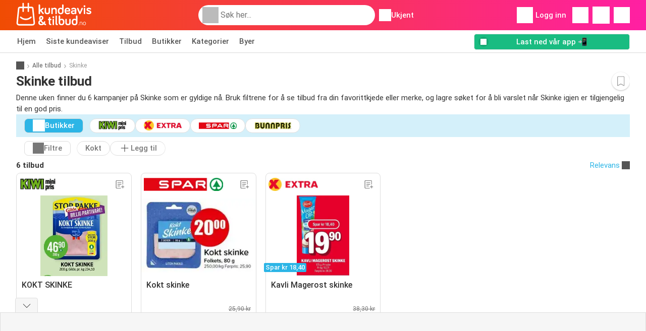

--- FILE ---
content_type: text/html; charset=UTF-8
request_url: https://www.kundeavisogtilbud.no/tilbud/skinke
body_size: 43062
content:
<!DOCTYPE html><html lang="nb-NO" class="cssgrid"><head><meta http-equiv="Content-Type" content="text/html; charset=utf-8"><meta name="viewport" content="width=device-width, initial-scale=1, minimum-scale=1, maximum-scale=1"><meta name="robots" content="index, follow, max-image-preview:large, max-snippet:-1, max-video-preview:-1"><title>Skinke tilbud – Oppdag og sikre deg det billigste Skinke til lavest pris!</title><meta name="description" content="Denne uken (uke 03) er det 6 tilbud på Skinke med priser fra Coop Extra 19,90 kr✅ Spar 20,00 kr✅ Bunnpris 30,00 kr✅."><meta property="og:url" content="https://www.kundeavisogtilbud.no/tilbud/skinke"><meta property="og:title" content="Skinke tilbud – Oppdag og sikre deg det billigste Skinke til lavest pris!"><meta property="og:type" content="website"><meta property="og:description" content="Denne uken (uke 03) er det 6 tilbud på Skinke med priser fra Coop Extra 19,90 kr✅ Spar 20,00 kr✅ Bunnpris 30,00 kr✅."><meta property="og:image" content="https://img.offers-cdn.net/assets/uploads/offers/no/57815588/kiwi-kokt-skinke-tilbud-normal.jpeg"><meta property="og:image:width" content="200"><meta property="og:image:height" content="72"><meta property="fb:app_id" content="1026858401373121"><meta property="og:site_name" content="Kundeavisogtilbud.no"><meta property="og:locale" content="nb_NO"><link rel="preconnect" href="https://img.offers-cdn.net" crossorigin> <script type="speculationrules">
    {
    "prefetch": [{
    "where": {
    "or": [
        { "href_matches": "/butikker/*/kundeavis-tilbud" },        { "href_matches": "/se/tilbud/*-*" },        { "href_matches": "/butikker/*/tilbud/*-kampanje-*/" }        ]
    },
    "eagerness": "moderate"
    }]
    }
</script> <script type="speculationrules">
{"prefetch":[{"where":{"or":[{"href_matches":"/tilbud/skinke/kiwi"},{"href_matches":"/se/tilbud/spar-kundeavis-3367498?offer=57817263#page=9"},{"href_matches":"/se/tilbud/coop-extra-kundeavis-3379465?offer=57830697#page=3"},{"href_matches":"/se/tilbud/bunnpris-kundeavis-3381902?offer=57826740#page=9"}]},"eagerness":"immediate"}]}
</script> <link rel="preconnect" href="https://fonts.gstatic.com"><link rel="preload" as="font" href="https://fonts.gstatic.com/s/roboto/v32/KFOmCnqEu92Fr1Mu4mxKKTU1Kg.woff2" type="font/woff2" crossorigin="anonymous"><link rel="preload" as="font" href="https://fonts.gstatic.com/s/roboto/v32/KFOlCnqEu92Fr1MmEU9fBBc4AMP6lQ.woff2" type="font/woff2" crossorigin="anonymous"><link rel="preload" as="font" href="https://fonts.gstatic.com/s/roboto/v32/KFOlCnqEu92Fr1MmWUlfBBc4AMP6lQ.woff2" type="font/woff2" crossorigin="anonymous"> <style>
    /* latin-ext */
    @font-face {
        font-family: 'Roboto';
        font-style: italic;
        font-weight: 100;
        font-display: swap;
        src: url(https://fonts.gstatic.com/s/roboto/v32/KFOiCnqEu92Fr1Mu51QrEz4dL-vwnYh2eg.woff2) format('woff2');
        unicode-range: U+0100-02BA, U+02BD-02C5, U+02C7-02CC, U+02CE-02D7, U+02DD-02FF, U+0304, U+0308, U+0329, U+1D00-1DBF, U+1E00-1E9F, U+1EF2-1EFF, U+2020, U+20A0-20AB, U+20AD-20C0, U+2113, U+2C60-2C7F, U+A720-A7FF;
    }

    /* latin */
    @font-face {
        font-family: 'Roboto';
        font-style: italic;
        font-weight: 100;
        font-display: swap;
        src: url(https://fonts.gstatic.com/s/roboto/v32/KFOiCnqEu92Fr1Mu51QrEzAdL-vwnYg.woff2) format('woff2');
        unicode-range: U+0000-00FF, U+0131, U+0152-0153, U+02BB-02BC, U+02C6, U+02DA, U+02DC, U+0304, U+0308, U+0329, U+2000-206F, U+20AC, U+2122, U+2191, U+2193, U+2212, U+2215, U+FEFF, U+FFFD;
    }

    /* latin-ext */
    @font-face {
        font-family: 'Roboto';
        font-style: italic;
        font-weight: 300;
        font-display: swap;
        src: url(https://fonts.gstatic.com/s/roboto/v32/KFOjCnqEu92Fr1Mu51TjASc0CsTYl4BOQ3o.woff2) format('woff2');
        unicode-range: U+0100-02BA, U+02BD-02C5, U+02C7-02CC, U+02CE-02D7, U+02DD-02FF, U+0304, U+0308, U+0329, U+1D00-1DBF, U+1E00-1E9F, U+1EF2-1EFF, U+2020, U+20A0-20AB, U+20AD-20C0, U+2113, U+2C60-2C7F, U+A720-A7FF;
    }

    /* latin */
    @font-face {
        font-family: 'Roboto';
        font-style: italic;
        font-weight: 300;
        font-display: swap;
        src: url(https://fonts.gstatic.com/s/roboto/v32/KFOjCnqEu92Fr1Mu51TjASc6CsTYl4BO.woff2) format('woff2');
        unicode-range: U+0000-00FF, U+0131, U+0152-0153, U+02BB-02BC, U+02C6, U+02DA, U+02DC, U+0304, U+0308, U+0329, U+2000-206F, U+20AC, U+2122, U+2191, U+2193, U+2212, U+2215, U+FEFF, U+FFFD;
    }

    /* latin-ext */
    @font-face {
        font-family: 'Roboto';
        font-style: italic;
        font-weight: 400;
        font-display: swap;
        src: url(https://fonts.gstatic.com/s/roboto/v32/KFOkCnqEu92Fr1Mu51xGIzIXKMnyrYk.woff2) format('woff2');
        unicode-range: U+0100-02BA, U+02BD-02C5, U+02C7-02CC, U+02CE-02D7, U+02DD-02FF, U+0304, U+0308, U+0329, U+1D00-1DBF, U+1E00-1E9F, U+1EF2-1EFF, U+2020, U+20A0-20AB, U+20AD-20C0, U+2113, U+2C60-2C7F, U+A720-A7FF;
    }

    /* latin */
    @font-face {
        font-family: 'Roboto';
        font-style: italic;
        font-weight: 400;
        font-display: swap;
        src: url(https://fonts.gstatic.com/s/roboto/v32/KFOkCnqEu92Fr1Mu51xIIzIXKMny.woff2) format('woff2');
        unicode-range: U+0000-00FF, U+0131, U+0152-0153, U+02BB-02BC, U+02C6, U+02DA, U+02DC, U+0304, U+0308, U+0329, U+2000-206F, U+20AC, U+2122, U+2191, U+2193, U+2212, U+2215, U+FEFF, U+FFFD;
    }

    /* latin-ext */
    @font-face {
        font-family: 'Roboto';
        font-style: italic;
        font-weight: 500;
        font-display: swap;
        src: url(https://fonts.gstatic.com/s/roboto/v32/KFOjCnqEu92Fr1Mu51S7ACc0CsTYl4BOQ3o.woff2) format('woff2');
        unicode-range: U+0100-02BA, U+02BD-02C5, U+02C7-02CC, U+02CE-02D7, U+02DD-02FF, U+0304, U+0308, U+0329, U+1D00-1DBF, U+1E00-1E9F, U+1EF2-1EFF, U+2020, U+20A0-20AB, U+20AD-20C0, U+2113, U+2C60-2C7F, U+A720-A7FF;
    }

    /* latin */
    @font-face {
        font-family: 'Roboto';
        font-style: italic;
        font-weight: 500;
        font-display: swap;
        src: url(https://fonts.gstatic.com/s/roboto/v32/KFOjCnqEu92Fr1Mu51S7ACc6CsTYl4BO.woff2) format('woff2');
        unicode-range: U+0000-00FF, U+0131, U+0152-0153, U+02BB-02BC, U+02C6, U+02DA, U+02DC, U+0304, U+0308, U+0329, U+2000-206F, U+20AC, U+2122, U+2191, U+2193, U+2212, U+2215, U+FEFF, U+FFFD;
    }

    /* latin-ext */
    @font-face {
        font-family: 'Roboto';
        font-style: italic;
        font-weight: 700;
        font-display: swap;
        src: url(https://fonts.gstatic.com/s/roboto/v32/KFOjCnqEu92Fr1Mu51TzBic0CsTYl4BOQ3o.woff2) format('woff2');
        unicode-range: U+0100-02BA, U+02BD-02C5, U+02C7-02CC, U+02CE-02D7, U+02DD-02FF, U+0304, U+0308, U+0329, U+1D00-1DBF, U+1E00-1E9F, U+1EF2-1EFF, U+2020, U+20A0-20AB, U+20AD-20C0, U+2113, U+2C60-2C7F, U+A720-A7FF;
    }

    /* latin */
    @font-face {
        font-family: 'Roboto';
        font-style: italic;
        font-weight: 700;
        font-display: swap;
        src: url(https://fonts.gstatic.com/s/roboto/v32/KFOjCnqEu92Fr1Mu51TzBic6CsTYl4BO.woff2) format('woff2');
        unicode-range: U+0000-00FF, U+0131, U+0152-0153, U+02BB-02BC, U+02C6, U+02DA, U+02DC, U+0304, U+0308, U+0329, U+2000-206F, U+20AC, U+2122, U+2191, U+2193, U+2212, U+2215, U+FEFF, U+FFFD;
    }

    /* latin-ext */
    @font-face {
        font-family: 'Roboto';
        font-style: italic;
        font-weight: 900;
        font-display: swap;
        src: url(https://fonts.gstatic.com/s/roboto/v32/KFOjCnqEu92Fr1Mu51TLBCc0CsTYl4BOQ3o.woff2) format('woff2');
        unicode-range: U+0100-02BA, U+02BD-02C5, U+02C7-02CC, U+02CE-02D7, U+02DD-02FF, U+0304, U+0308, U+0329, U+1D00-1DBF, U+1E00-1E9F, U+1EF2-1EFF, U+2020, U+20A0-20AB, U+20AD-20C0, U+2113, U+2C60-2C7F, U+A720-A7FF;
    }

    /* latin */
    @font-face {
        font-family: 'Roboto';
        font-style: italic;
        font-weight: 900;
        font-display: swap;
        src: url(https://fonts.gstatic.com/s/roboto/v32/KFOjCnqEu92Fr1Mu51TLBCc6CsTYl4BO.woff2) format('woff2');
        unicode-range: U+0000-00FF, U+0131, U+0152-0153, U+02BB-02BC, U+02C6, U+02DA, U+02DC, U+0304, U+0308, U+0329, U+2000-206F, U+20AC, U+2122, U+2191, U+2193, U+2212, U+2215, U+FEFF, U+FFFD;
    }

    /* latin-ext */
    @font-face {
        font-family: 'Roboto';
        font-style: normal;
        font-weight: 100;
        font-display: swap;
        src: url(https://fonts.gstatic.com/s/roboto/v32/KFOkCnqEu92Fr1MmgVxGIzIXKMnyrYk.woff2) format('woff2');
        unicode-range: U+0100-02BA, U+02BD-02C5, U+02C7-02CC, U+02CE-02D7, U+02DD-02FF, U+0304, U+0308, U+0329, U+1D00-1DBF, U+1E00-1E9F, U+1EF2-1EFF, U+2020, U+20A0-20AB, U+20AD-20C0, U+2113, U+2C60-2C7F, U+A720-A7FF;
    }

    /* latin */
    @font-face {
        font-family: 'Roboto';
        font-style: normal;
        font-weight: 100;
        font-display: swap;
        src: url(https://fonts.gstatic.com/s/roboto/v32/KFOkCnqEu92Fr1MmgVxIIzIXKMny.woff2) format('woff2');
        unicode-range: U+0000-00FF, U+0131, U+0152-0153, U+02BB-02BC, U+02C6, U+02DA, U+02DC, U+0304, U+0308, U+0329, U+2000-206F, U+20AC, U+2122, U+2191, U+2193, U+2212, U+2215, U+FEFF, U+FFFD;
    }

    /* latin-ext */
    @font-face {
        font-family: 'Roboto';
        font-style: normal;
        font-weight: 300;
        font-display: swap;
        src: url(https://fonts.gstatic.com/s/roboto/v32/KFOlCnqEu92Fr1MmSU5fChc4AMP6lbBP.woff2) format('woff2');
        unicode-range: U+0100-02BA, U+02BD-02C5, U+02C7-02CC, U+02CE-02D7, U+02DD-02FF, U+0304, U+0308, U+0329, U+1D00-1DBF, U+1E00-1E9F, U+1EF2-1EFF, U+2020, U+20A0-20AB, U+20AD-20C0, U+2113, U+2C60-2C7F, U+A720-A7FF;
    }

    /* latin */
    @font-face {
        font-family: 'Roboto';
        font-style: normal;
        font-weight: 300;
        font-display: swap;
        src: url(https://fonts.gstatic.com/s/roboto/v32/KFOlCnqEu92Fr1MmSU5fBBc4AMP6lQ.woff2) format('woff2');
        unicode-range: U+0000-00FF, U+0131, U+0152-0153, U+02BB-02BC, U+02C6, U+02DA, U+02DC, U+0304, U+0308, U+0329, U+2000-206F, U+20AC, U+2122, U+2191, U+2193, U+2212, U+2215, U+FEFF, U+FFFD;
    }

    /* latin-ext */
    @font-face {
        font-family: 'Roboto';
        font-style: normal;
        font-weight: 400;
        font-display: swap;
        src: url(https://fonts.gstatic.com/s/roboto/v32/KFOmCnqEu92Fr1Mu7GxKKTU1Kvnz.woff2) format('woff2');
        unicode-range: U+0100-02BA, U+02BD-02C5, U+02C7-02CC, U+02CE-02D7, U+02DD-02FF, U+0304, U+0308, U+0329, U+1D00-1DBF, U+1E00-1E9F, U+1EF2-1EFF, U+2020, U+20A0-20AB, U+20AD-20C0, U+2113, U+2C60-2C7F, U+A720-A7FF;
    }

    /* latin */
    @font-face {
        font-family: 'Roboto';
        font-style: normal;
        font-weight: 400;
        font-display: swap;
        src: url(https://fonts.gstatic.com/s/roboto/v32/KFOmCnqEu92Fr1Mu4mxKKTU1Kg.woff2) format('woff2');
        unicode-range: U+0000-00FF, U+0131, U+0152-0153, U+02BB-02BC, U+02C6, U+02DA, U+02DC, U+0304, U+0308, U+0329, U+2000-206F, U+20AC, U+2122, U+2191, U+2193, U+2212, U+2215, U+FEFF, U+FFFD;
    }

    /* latin-ext */
    @font-face {
        font-family: 'Roboto';
        font-style: normal;
        font-weight: 500;
        font-display: swap;
        src: url(https://fonts.gstatic.com/s/roboto/v32/KFOlCnqEu92Fr1MmEU9fChc4AMP6lbBP.woff2) format('woff2');
        unicode-range: U+0100-02BA, U+02BD-02C5, U+02C7-02CC, U+02CE-02D7, U+02DD-02FF, U+0304, U+0308, U+0329, U+1D00-1DBF, U+1E00-1E9F, U+1EF2-1EFF, U+2020, U+20A0-20AB, U+20AD-20C0, U+2113, U+2C60-2C7F, U+A720-A7FF;
    }

    /* latin */
    @font-face {
        font-family: 'Roboto';
        font-style: normal;
        font-weight: 500;
        font-display: swap;
        src: url(https://fonts.gstatic.com/s/roboto/v32/KFOlCnqEu92Fr1MmEU9fBBc4AMP6lQ.woff2) format('woff2');
        unicode-range: U+0000-00FF, U+0131, U+0152-0153, U+02BB-02BC, U+02C6, U+02DA, U+02DC, U+0304, U+0308, U+0329, U+2000-206F, U+20AC, U+2122, U+2191, U+2193, U+2212, U+2215, U+FEFF, U+FFFD;
    }

    /* latin-ext */
    @font-face {
        font-family: 'Roboto';
        font-style: normal;
        font-weight: 700;
        font-display: swap;
        src: url(https://fonts.gstatic.com/s/roboto/v32/KFOlCnqEu92Fr1MmWUlfChc4AMP6lbBP.woff2) format('woff2');
        unicode-range: U+0100-02BA, U+02BD-02C5, U+02C7-02CC, U+02CE-02D7, U+02DD-02FF, U+0304, U+0308, U+0329, U+1D00-1DBF, U+1E00-1E9F, U+1EF2-1EFF, U+2020, U+20A0-20AB, U+20AD-20C0, U+2113, U+2C60-2C7F, U+A720-A7FF;
    }

    /* latin */
    @font-face {
        font-family: 'Roboto';
        font-style: normal;
        font-weight: 700;
        font-display: swap;
        src: url(https://fonts.gstatic.com/s/roboto/v32/KFOlCnqEu92Fr1MmWUlfBBc4AMP6lQ.woff2) format('woff2');
        unicode-range: U+0000-00FF, U+0131, U+0152-0153, U+02BB-02BC, U+02C6, U+02DA, U+02DC, U+0304, U+0308, U+0329, U+2000-206F, U+20AC, U+2122, U+2191, U+2193, U+2212, U+2215, U+FEFF, U+FFFD;
    }

    /* latin-ext */
    @font-face {
        font-family: 'Roboto';
        font-style: normal;
        font-weight: 900;
        font-display: swap;
        src: url(https://fonts.gstatic.com/s/roboto/v32/KFOlCnqEu92Fr1MmYUtfChc4AMP6lbBP.woff2) format('woff2');
        unicode-range: U+0100-02BA, U+02BD-02C5, U+02C7-02CC, U+02CE-02D7, U+02DD-02FF, U+0304, U+0308, U+0329, U+1D00-1DBF, U+1E00-1E9F, U+1EF2-1EFF, U+2020, U+20A0-20AB, U+20AD-20C0, U+2113, U+2C60-2C7F, U+A720-A7FF;
    }

    /* latin */
    @font-face {
        font-family: 'Roboto';
        font-style: normal;
        font-weight: 900;
        font-display: swap;
        src: url(https://fonts.gstatic.com/s/roboto/v32/KFOlCnqEu92Fr1MmYUtfBBc4AMP6lQ.woff2) format('woff2');
        unicode-range: U+0000-00FF, U+0131, U+0152-0153, U+02BB-02BC, U+02C6, U+02DA, U+02DC, U+0304, U+0308, U+0329, U+2000-206F, U+20AC, U+2122, U+2191, U+2193, U+2212, U+2215, U+FEFF, U+FFFD;
    }</style> <link rel="preload" as="image" href="https://img.offers-cdn.net/assets/uploads/offers/no/57815588/kiwi-kokt-skinke-tilbud-thumbSmallWebP.webp" fetchpriority="high"/><link rel="preload" as="image" href="https://img.offers-cdn.net/assets/uploads/offers/no/57817263/spar-kokt-skinke-tilbud-thumbSmallWebP.webp" fetchpriority="high"/> <script src="https://securepubads.g.doubleclick.net/tag/js/gpt.js" async></script> <script>
        window.xhrDomain = 'https://www.kundeavisogtilbud.no';
    </script> <link rel="shortcut icon" type="image/x-icon" href="https://img.offers-cdn.net/assets/images/logos/no/favicon.ico"/><link rel="canonical" href="https://www.kundeavisogtilbud.no/tilbud/skinke"/><link rel="preload" href="https://img.offers-cdn.net/build/folderz2025-prod/20260114101044-515098/assets/frontend/build/pages/product-keyword-deferred-critical.ee1579bb.css" as="style" onload="this.onload=null;this.rel='stylesheet'"><noscript><link rel="stylesheet" href="https://img.offers-cdn.net/build/folderz2025-prod/20260114101044-515098/assets/frontend/build/pages/product-keyword-deferred-critical.ee1579bb.css"></noscript> <style>
        /*!
 * Bootstrap v4.5.3 (https://getbootstrap.com/)
 * Copyright 2011-2020 The Bootstrap Authors
 * Copyright 2011-2020 Twitter, Inc.
 * Licensed under MIT (https://github.com/twbs/bootstrap/blob/main/LICENSE)
 */.img-fluid{height:auto;max-width:100%}.container{padding-left:15px;padding-right:15px}@media(min-width:520px){.container{max-width:540px}}@media(min-width:767px){.container{max-width:720px}}@media(min-width:1004px){.container{max-width:960px}}@media(min-width:1239px){.container{max-width:1140px}}.row{display:flex;flex-wrap:wrap;margin-left:-15px;margin-right:-15px}.col,.col-12,.col-3,.col-4,.col-lg-8,.col-md-1,.col-md-4,.col-md-7,.col-md-8{padding-left:15px;padding-right:15px;position:relative;width:100%}.col{flex-basis:0;flex-grow:1;max-width:100%}.col-3,.row-cols-4>*{flex:0 0 25%;max-width:25%}.col-4{flex:0 0 33.33333333%;max-width:33.33333333%}.col-12{flex:0 0 100%;max-width:100%}.order-0{order:0}.order-1{order:1}@media(min-width:767px){.col-md-1{flex:0 0 8.33333333%;max-width:8.33333333%}.col-md-4{flex:0 0 33.33333333%;max-width:33.33333333%}.col-md-7{flex:0 0 58.33333333%;max-width:58.33333333%}.col-md-8{flex:0 0 66.66666667%;max-width:66.66666667%}}@media(min-width:1004px){.col-lg-8{flex:0 0 66.66666667%;max-width:66.66666667%}}.card{display:flex;flex-direction:column;min-width:0;position:relative;word-wrap:break-word;background-clip:initial;background-color:#fff;border:1px solid rgba(0,0,0,.125);border-radius:.5rem}.card>hr{margin-left:0;margin-right:0}.card-body{flex:1 1 auto;min-height:1px;padding:1rem}.card-title{margin-bottom:.75rem}.card-header,.card-text:last-child{margin-bottom:0}.card-header{background-color:#00000008;border-bottom:1px solid rgba(0,0,0,.125);color:inherit;padding:.75rem 1rem}.card-header:first-child{border-radius:calc(.5rem - 1px) calc(.5rem - 1px) 0 0}.tooltip{display:inline-block;position:relative;text-align:left}.tooltip .bottom{background-color:#000c;border-radius:8px;box-shadow:0 1px 8px #00000080;box-sizing:border-box;color:#fff;font-size:13px;font-weight:400;left:-100px;margin-left:10px;min-width:200px;padding:10px;position:absolute;top:100%;visibility:hidden;z-index:99999999}.tooltip .bottom i{bottom:50%;height:24px;left:50%;margin-top:-12px;overflow:hidden;position:absolute;top:0;transform:translateX(-50%) translateY(-25%) rotate(90deg);width:12px}.tooltip .bottom i:after{background-color:#000c;box-shadow:0 1px 8px #00000080;content:"";height:12px;left:0;position:absolute;top:50%;transform:translate(50%,-50%) rotate(-45deg);width:12px}.tooltip:hover .bottom{visibility:visible}.input-group{position:relative}.input-group input{border-radius:20px;border-width:0;color:#333;font-size:.9375rem;padding:10px 15px;text-indent:35px}.input-group input:focus{outline:0}.input-group ::-webkit-input-placeholder{color:#999}.input-group ::-moz-placeholder{color:#999}.input-group ::-ms-placeholder{color:#999}.input-group ::placeholder{color:#999}.input-group-form{margin-bottom:20px;position:relative}.input-group-form .icon.eye{background:url(https://img.offers-cdn.net/build/folderz2025-prod/20260114101044-515098/assets/frontend/build/images/eye.ab83c0a3.svg);background-repeat:no-repeat;background-size:contain;cursor:pointer;height:24px;position:absolute;right:-8px;top:35px;width:24px}.input-group-form .icon.eye--closed{background:url(https://img.offers-cdn.net/build/folderz2025-prod/20260114101044-515098/assets/frontend/build/images/eye-closed.206c99dc.svg);background-repeat:no-repeat;background-size:contain}.input-group-form .label{color:#777;font-size:.8125rem;margin-bottom:5px}.input-group-form input{border-width:0;border-bottom:1px solid #ddd;color:#000;font-size:.9375rem;padding:10px 15px;width:calc(100% - 30px)}.input-group-form input:focus{outline:0}.input-group-form input.error{border-color:red}.input-group-form .error-message{color:red;font-size:.8125rem;padding-top:5px}.input-group-form ::-webkit-input-placeholder{color:#999}.input-group-form ::-moz-placeholder{color:#999}.input-group-form ::-ms-placeholder{color:#999}.input-group-form ::placeholder{color:#999}.input-group-form-radio{margin-bottom:20px}.input-group-form-radio .label{color:#777;font-size:.8125rem;margin-bottom:5px}.input-group-form-radio .inputs{align-items:center;display:flex;justify-content:space-between}.input-group-form-radio .inputs .input{cursor:pointer;display:block;font-size:.9375rem;margin-bottom:12px;padding-left:32px;position:relative;-webkit-user-select:none;user-select:none}.input-group-form-radio .inputs .input input{cursor:pointer;opacity:0;position:absolute}.input-group-form-radio .inputs .checkmark{background-color:#fff;border:1px solid #ddd;border-radius:50%;height:20px;left:0;position:absolute;top:0;width:20px}.input-group-form-radio .inputs .input:hover input~.checkmark{background-color:#ddd}.input-group-form-radio .inputs .input input:checked~.checkmark{background-color:#fff}.input-group-form-radio .inputs .checkmark:after{content:"";display:none;position:absolute}.input-group-form-radio .inputs .input input:checked~.checkmark:after{display:block}.input-group-form-radio .inputs .input .checkmark:after{background:#ff661f;border-radius:50%;height:12px;left:3px;top:3px;width:12px}.checkbox-container{align-items:center;display:flex;padding-left:12px}.checkbox-container .label{cursor:pointer;font-size:.8125rem;padding-left:20px}.checkbox-container input{display:none}.checkbox-container input:checked+.checkbox{border-color:#ff661f}.checkbox-container input:checked+.checkbox .flip .back{transform:rotateY(0)}.checkbox-container input:checked+.checkbox .flip .front{display:none}.checkbox-container .checkbox{background:#e8e8eb;border:2px solid #e8e8eb;border-radius:4px;cursor:pointer;margin:-12px;perspective:20px;position:relative;transform:translateZ(0);transition:all .3s ease}.checkbox-container .checkbox:hover{border-color:#ff661f}.checkbox-container .checkbox .flip{display:block;height:20px;-webkit-perspective:500px;position:relative;transform-style:preserve-3d;transition:all .4s ease;width:20px}.checkbox-container .checkbox .back,.checkbox-container .checkbox .front{backface-visibility:hidden;border-radius:2px;height:20px;left:0;position:absolute;top:0;width:20px}.checkbox-container .checkbox .front{background:#fff;z-index:1}.checkbox-container .checkbox .back{background:#ff661f;box-shadow:0 0 0 1px #ff661f;color:#fff;line-height:20px;text-align:center;transform:rotateY(180deg)}.checkbox-container .checkbox .back svg{fill:none}.checkbox-container .checkbox .back svg path{stroke:#fff;stroke-width:2.5;stroke-linecap:round;stroke-linejoin:round}.switch{display:inline-block;height:26px;margin:0;position:relative;width:50px}.switch input{height:0;opacity:0;width:0}.switch .slider{background-color:#33333326;border-radius:34px;bottom:4px;cursor:pointer;left:4px;right:4px;top:4px}.switch .slider,.switch .slider:before{position:absolute;transition:all .15s ease-in-out}.switch .slider:before{background-color:#fff;border:1px solid #acacac;border-radius:50%;bottom:-3px;content:"";height:24px;left:-3px;width:24px}.switch input:focus+.slider:before,.switch:hover .slider:before{box-shadow:0 0 0 6px #33333326}.switch input:focus:checked+.slider:before,.switch:hover input:checked+.slider:before{box-shadow:0 0 0 6px #08c36c4d}.switch input:checked+.slider{background-color:#08c36c}.switch input:checked+.slider:before{border-color:#08c36c}.switch input:focus+.slider{box-shadow:0 0 1px #08c36c}.switch input:checked+.slider:before{transform:translateX(26px)}.infinite-loader{animation-delay:-.16s;color:#62c8ec;font-size:10px;margin:80px auto;position:relative;text-indent:-9999em;transform:translateZ(0)}.infinite-loader.btn-loader{color:#d3d3d3;font-size:8px;margin:2px;top:-20px}.infinite-loader,.infinite-loader:after,.infinite-loader:before{animation-fill-mode:both;animation:loadDots 1.5s ease-in-out infinite;border-radius:50%;height:1.8em;width:1.8em}.infinite-loader:after,.infinite-loader:before{content:"";position:absolute;top:0}.infinite-loader:before{animation-delay:-.32s;left:-2.8em}.infinite-loader:after{left:2.8em}@keyframes loadDots{0%,80%,to{box-shadow:0 2.5em 0 -1.3em}40%{box-shadow:0 2.5em 0 0}}.icon.favorite{cursor:pointer}.icon.favorite.active{display:inline!important}.infinite-loader--small,.infinite-loader--small:after,.infinite-loader--small:before{height:1em;width:1em}.svg-gray-500 svg{stroke:#acacac;color:#acacac}.bg-gradient{background:linear-gradient(270deg,#ff1fa3,#f04c03)!important}.bg-gray-400{background-color:#bbb!important}.bg-gray-500{background-color:#acacac!important}.bg-gray-600{background-color:#999!important}.bg-gray-700{background-color:#777!important}.favorites-list{list-style-type:none;padding:0;-ms-overflow-style:none;scrollbar-width:none}.favorites-list--on-page{margin:0!important}@media(min-width:767px){.favorites-list--on-page{display:flex;flex-flow:row;flex-wrap:wrap}.favorites-list--on-page a{width:50%}}@media(max-width:1004px){.favorites-list{margin-bottom:7em}}.favorites-list__label{align-items:center;display:flex;margin-bottom:0}.favorites-list__item{border-bottom:1px solid #ddd;padding:.5em 1em}.favorites-list__item__logo{display:flex;justify-content:center}.favorites-list__item__logo img{height:30px;margin-right:1.5em;object-fit:contain;width:70px}@media(max-width:767px){.favorites-list__item__logo img{height:25px}}.favorites-list__item:hover{background-color:#f6f6f6;text-decoration:none}.favorites-list__name{flex:3;font-weight:700}.letter-group{background-color:#f6f6f6;color:#777;padding:.3em 1em}.overlay-transparent{align-items:center;background:#0000;display:none;height:100vh;justify-content:center;left:0;position:absolute;top:0;width:100vw;z-index:2}.letter-filter{align-items:center;display:flex;margin-bottom:20px;overflow:hidden;overflow-x:auto;padding-bottom:5px}.about{background:#fff;padding:1.5rem 0}.about .about-title{font-size:1.0625rem;font-weight:700}.about .about-text{font-size:.875em}.about a{color:#ff661f}.about p{margin-bottom:0}.about.enter-space p{margin-bottom:1rem!important}.about .text-inherit{font-size:inherit;font-weight:inherit}.app-banner{background-color:#f04c03;background-image:linear-gradient(270deg,#ff1fa3,#f04c03);background-position:50%;background-repeat:no-repeat,no-repeat;background-size:100% 250%,cover;cursor:pointer;height:300px;overflow:hidden;position:relative;width:100%}.app-banner-background{height:150%;inset:0;object-fit:cover;position:absolute;width:100%}.app-banner .container{align-items:center;display:flex;gap:10px;height:100%;justify-content:center}.app-banner .app-banner-container .app-banner-actions{align-items:center;display:flex;flex-direction:column;gap:5px;justify-content:center}.app-banner .app-banner-container .app-banner-actions .app-banner-logo img{border-radius:23px;box-shadow:0 15px 50px #0003;height:80px;width:80px}@media(max-width:767px){.app-banner .app-banner-container .app-banner-actions .app-banner-logo img{height:60px;width:60px}}.app-banner .app-banner-container .app-banner-actions .app-banner-title{color:#fff;font-size:35px;font-weight:700;max-width:500px;text-align:center}@media(max-width:767px){.app-banner .app-banner-container .app-banner-actions .app-banner-title{font-size:22px;max-width:65vw}}.app-banner .app-banner-container .app-banner-actions .app-banner-buttons{display:flex;gap:10px;justify-content:center;width:100%}.app-banner .app-banner-container .app-banner-actions .app-banner-buttons img{height:35px}.app-banner .app-banner-example{align-items:center;display:flex;height:100%;justify-content:center;z-index:5}@media(max-width:450px){.app-banner .app-banner-example{display:none}}.app-banner .app-banner-example img{height:95%;object-fit:contain}.app-banner--in-hotspot .app-banner{height:200px}@media(min-width:767px){.app-banner--in-hotspot .app-banner{height:300px}}.app-banner--in-hotspot .app-banner .app-banner-container{min-height:200px}@media(min-width:767px){.app-banner--in-hotspot .app-banner .app-banner-container{font-size:22px;min-height:300px}}.app-banner--in-hotspot .app-banner .app-banner-container .app-banner-actions{padding:1em}@media(min-width:767px){.app-banner--in-hotspot .app-banner .app-banner-container .app-banner-actions{margin-right:0}}.app-banner--in-hotspot .app-banner-example{display:none}.app-banner--in-hotspot .app-banner-title{font-size:.9375rem!important;max-width:100vw!important}@media(min-width:767px){.app-banner--in-hotspot .app-banner-title{font-size:1.59375rem!important}}@media(min-width:380px){.app-banner-first-content{display:none}}@media(max-width:380px){.app-banner-second-content{display:none}}.message{background:#fff;border:1px solid #ddd;border-radius:10px;bottom:30px;left:50%;margin-left:-145px;min-width:250px;padding:20px;position:fixed;text-align:center;visibility:hidden;z-index:9998}.message.show{animation:fadein .5s,fadeout .5s 2.5s;visibility:visible}.message.success{background:#08c36c;border-color:#08c36c;color:#fff}.message.failed{background:#d00;border-color:#d00;color:#fff}.contents__content p{margin-bottom:0}.contents__content img{max-width:100%}@keyframes fadein{0%{bottom:0;opacity:0}to{bottom:30px;opacity:1}}@keyframes fadeout{0%{bottom:30px;opacity:1}to{bottom:0;opacity:0}}.half-line{align-items:center;display:flex;justify-content:space-between;margin-bottom:10px;margin-top:10px}.half-line hr{width:45%}.half-line .center{text-align:center;width:10%}.dual-line{align-items:center;display:flex;justify-content:space-between;margin-bottom:1rem;margin-top:1rem}.dual-line .link{text-align:right}.solo-line{align-items:center;display:flex;justify-content:center;margin-bottom:5px;margin-top:1rem;text-align:center}.solo-line .notice{color:#777;font-size:.75rem}.solo-line .notice a{text-decoration:underline}.img-wrapper-full img{max-width:100%}.translation-link a{color:#ff661f!important}.disabled-scroll{height:100vh;overflow-y:hidden}.dotted-line{background-image:linear-gradient(90deg,#ddd 50%,#fff 0);background-position:50%;background-repeat:repeat-x;background-size:1rem 1px;content:"";height:1px;width:100%}@media(min-width:767px){.dotted-line--rotate-on-desktop{background-image:linear-gradient(180deg,#ddd 50%,#fff 0);background-repeat:repeat-y;background-size:1px 1rem;height:auto;width:1px}}.hidden-scrollbar{-ms-overflow-style:none;overflow-y:scroll;scrollbar-width:none}.hidden-scrollbar::-webkit-scrollbar{display:none}html{font-family:sans-serif;line-height:1.15;-webkit-text-size-adjust:100%;-webkit-tap-highlight-color:rgba(0,0,0,0)}article,aside,footer,header,main,nav,section{display:block}body{text-align:left}hr{box-sizing:initial;height:0;overflow:visible}b,strong{font-weight:bolder}small{font-size:80%}a{background-color:#0000}a:not([href]):not([class]),a:not([href]):not([class]):hover{color:inherit;text-decoration:none}code{font-family:SFMono-Regular,Menlo,Monaco,Consolas,Liberation Mono,Courier New,monospace;font-size:1em}img{border-style:none}img,svg{vertical-align:middle}svg{overflow:hidden}caption{caption-side:bottom;padding-bottom:.75rem;padding-top:.75rem}label{margin-bottom:.5rem}button:focus:not(:focus-visible){outline:0}button,input{overflow:visible}[type=button]::-moz-focus-inner,[type=reset]::-moz-focus-inner,[type=submit]::-moz-focus-inner,button::-moz-focus-inner{border-style:none;padding:0}input[type=checkbox],input[type=radio]{box-sizing:border-box;padding:0}textarea{overflow:auto}legend{color:inherit;display:block;font-size:1.5rem;max-width:100%;white-space:normal}[type=number]::-webkit-inner-spin-button,[type=number]::-webkit-outer-spin-button{height:auto}[type=search]{-webkit-appearance:none}[type=search]::-webkit-search-decoration{-webkit-appearance:none}template{display:none}.align-bottom{vertical-align:bottom!important}.bg-primary{background-color:#ff661f!important}a.bg-primary:focus,a.bg-primary:hover,button.bg-primary:focus,button.bg-primary:hover{background-color:#eb4a00!important}.bg-secondary{background-color:#2cb5e6!important}a.bg-secondary:focus,a.bg-secondary:hover,button.bg-secondary:focus,button.bg-secondary:hover{background-color:#1899c7!important}.bg-success{background-color:#08c36c!important}a.bg-success:focus,a.bg-success:hover,button.bg-success:focus,button.bg-success:hover{background-color:#069251!important}.bg-info{background-color:#62c8ec!important}a.bg-info:focus,a.bg-info:hover,button.bg-info:focus,button.bg-info:hover{background-color:#35b8e6!important}.bg-warning{background-color:#fc3!important}a.bg-warning:focus,a.bg-warning:hover,button.bg-warning:focus,button.bg-warning:hover{background-color:#ffbf00!important}.bg-danger{background-color:#d00!important}a.bg-danger:focus,a.bg-danger:hover,button.bg-danger:focus,button.bg-danger:hover{background-color:#a00!important}.bg-light{background-color:#f6f6f6!important}a.bg-light:focus,a.bg-light:hover,button.bg-light:focus,button.bg-light:hover{background-color:#ddd!important}.bg-dark{background-color:#555!important}a.bg-dark:focus,a.bg-dark:hover,button.bg-dark:focus,button.bg-dark:hover{background-color:#3c3c3c!important}.bg-primary-dark{background-color:#f04c03!important}a.bg-primary-dark:focus,a.bg-primary-dark:hover,button.bg-primary-dark:focus,button.bg-primary-dark:hover{background-color:#be3c02!important}.bg-secondary-light{background-color:#62c8ec!important}a.bg-secondary-light:focus,a.bg-secondary-light:hover,button.bg-secondary-light:focus,button.bg-secondary-light:hover{background-color:#35b8e6!important}.bg-secondary-lighter{background-color:#96daf3!important}a.bg-secondary-lighter:focus,a.bg-secondary-lighter:hover,button.bg-secondary-lighter:focus,button.bg-secondary-lighter:hover{background-color:#68caee!important}.bg-secondary-lightest{background-color:#d4f0fa!important}a.bg-secondary-lightest:focus,a.bg-secondary-lightest:hover,button.bg-secondary-lightest:focus,button.bg-secondary-lightest:hover{background-color:#a6e0f5!important}.bg-darker{background-color:#333!important}a.bg-darker:focus,a.bg-darker:hover,button.bg-darker:focus,button.bg-darker:hover{background-color:#1a1a1a!important}.bg-white{background-color:#fff!important}.bg-transparent{background-color:#0000!important}.border{border:1px solid #bbb!important}.border-bottom{border-bottom:1px solid #bbb!important}.border-0{border:0!important}.border-top-0{border-top:0!important}.border-bottom-0{border-bottom:0!important}.border-secondary{border-color:#2cb5e6!important}.border-light{border-color:#f6f6f6!important}.rounded{border-radius:.25rem!important}.rounded-bottom{border-bottom-left-radius:.25rem!important;border-bottom-right-radius:.25rem!important}.rounded-circle{border-radius:50%!important}.rounded-pill{border-radius:50rem!important}.rounded-0{border-radius:0!important}.clearfix:after{clear:both;content:"";display:block}.d-none{display:none!important}.d-inline-block{display:inline-block!important}.d-block{display:block!important}.d-flex{display:flex!important}.d-inline-flex{display:inline-flex!important}@media(min-width:520px){.d-sm-block{display:block!important}}@media(min-width:767px){.d-md-none{display:none!important}.d-md-inline{display:inline!important}.d-md-block{display:block!important}.d-md-flex{display:flex!important}}@media(min-width:1004px){.d-lg-none{display:none!important}.d-lg-block{display:block!important}.d-lg-flex{display:flex!important}.d-lg-inline-flex{display:inline-flex!important}}@media(min-width:1239px){.d-xl-block{display:block!important}.d-xl-flex{display:flex!important}}.flex-row{flex-direction:row!important}.flex-column{flex-direction:column!important}.flex-row-reverse{flex-direction:row-reverse!important}.flex-column-reverse{flex-direction:column-reverse!important}.flex-wrap{flex-wrap:wrap!important}.flex-grow-1{flex-grow:1!important}.flex-shrink-0{flex-shrink:0!important}.flex-shrink-1{flex-shrink:1!important}.justify-content-start{justify-content:flex-start!important}.justify-content-end{justify-content:flex-end!important}.justify-content-center{justify-content:center!important}.justify-content-between{justify-content:space-between!important}.justify-content-around{justify-content:space-around!important}.align-items-start{align-items:flex-start!important}.align-items-end{align-items:flex-end!important}.align-items-center{align-items:center!important}.align-items-baseline{align-items:baseline!important}.align-items-stretch{align-items:stretch!important}.align-self-end{align-self:flex-end!important}.align-self-center{align-self:center!important}@media(min-width:767px){.flex-md-row{flex-direction:row!important}}@media(min-width:1004px){.flex-lg-row{flex-direction:row!important}}.float-left{float:left!important}.float-right{float:right!important}.overflow-hidden{overflow:hidden!important}.position-relative{position:relative!important}.position-absolute{position:absolute!important}.position-fixed{position:fixed!important}.sr-only{height:1px;margin:-1px;overflow:hidden;padding:0;position:absolute;width:1px;clip:rect(0,0,0,0);border:0;white-space:nowrap}.shadow-sm{box-shadow:0 .125rem .25rem rgba(0,0,0,.075)!important}.shadow-lg{box-shadow:0 1rem 3rem rgba(0,0,0,.175)!important}.w-25{width:25%!important}.w-50{width:50%!important}.w-75{width:75%!important}.w-100{width:100%!important}.w-auto{width:auto!important}.h-100{height:100%!important}.h-auto{height:auto!important}.mw-100{max-width:100%!important}.mh-100{max-height:100%!important}.m-0{margin:0!important}.mt-0,.my-0{margin-top:0!important}.mr-0{margin-right:0!important}.mb-0,.my-0{margin-bottom:0!important}.ml-0{margin-left:0!important}.m-1{margin:.25rem!important}.mt-1,.my-1{margin-top:.25rem!important}.mr-1{margin-right:.25rem!important}.mb-1,.my-1{margin-bottom:.25rem!important}.ml-1{margin-left:.25rem!important}.mt-2,.my-2{margin-top:.5rem!important}.mr-2,.mx-2{margin-right:.5rem!important}.mb-2,.my-2{margin-bottom:.5rem!important}.ml-2,.mx-2{margin-left:.5rem!important}.m-3{margin:1rem!important}.mt-3,.my-3{margin-top:1rem!important}.mr-3{margin-right:1rem!important}.mb-3,.my-3{margin-bottom:1rem!important}.ml-3{margin-left:1rem!important}.mt-4{margin-top:1.5rem!important}.mr-4{margin-right:1.5rem!important}.my-5{margin-top:2rem!important}.mx-5{margin-right:2rem!important}.mb-5,.my-5{margin-bottom:2rem!important}.ml-5,.mx-5{margin-left:2rem!important}.p-0{padding:0!important}.px-0{padding-right:0!important}.pb-0{padding-bottom:0!important}.pl-0,.px-0{padding-left:0!important}.p-1{padding:.25rem!important}.pt-1,.py-1{padding-top:.25rem!important}.pr-1,.px-1{padding-right:.25rem!important}.pb-1,.py-1{padding-bottom:.25rem!important}.pl-1,.px-1{padding-left:.25rem!important}.p-2{padding:.5rem!important}.py-2{padding-top:.5rem!important}.pr-2,.px-2{padding-right:.5rem!important}.pb-2,.py-2{padding-bottom:.5rem!important}.pl-2,.px-2{padding-left:.5rem!important}.p-3{padding:1rem!important}.pt-3,.py-3{padding-top:1rem!important}.pr-3,.px-3{padding-right:1rem!important}.pb-3,.py-3{padding-bottom:1rem!important}.pl-3,.px-3{padding-left:1rem!important}.p-4{padding:1.5rem!important}.pt-4{padding-top:1.5rem!important}.px-4{padding-left:1.5rem!important;padding-right:1.5rem!important}.py-5{padding-top:2rem!important}.pr-5{padding-right:2rem!important}.pb-5,.py-5{padding-bottom:2rem!important}.mt-n2,.my-n2{margin-top:-.5rem!important}.mx-n2{margin-right:-.5rem!important}.my-n2{margin-bottom:-.5rem!important}.mx-n2{margin-left:-.5rem!important}.mt-n3{margin-top:-1rem!important}.mx-n3{margin-right:-1rem!important}.mb-n3{margin-bottom:-1rem!important}.mx-n3{margin-left:-1rem!important}.mt-auto,.my-auto{margin-top:auto!important}.mr-auto,.mx-auto{margin-right:auto!important}.mb-auto,.my-auto{margin-bottom:auto!important}.ml-auto,.mx-auto{margin-left:auto!important}@media(min-width:767px){.mx-md-0{margin-left:0!important;margin-right:0!important}.mb-md-1{margin-bottom:.25rem!important}.ml-md-2{margin-left:.5rem!important}.mb-md-3{margin-bottom:1rem!important}.my-md-5{margin-bottom:2rem!important;margin-top:2rem!important}.px-md-0{padding-left:0!important;padding-right:0!important}.px-md-3{padding-left:1rem!important;padding-right:1rem!important}.pr-md-4{padding-right:1.5rem!important}.py-md-5{padding-bottom:2rem!important;padding-top:2rem!important}}@media(min-width:1004px){.mr-lg-3{margin-right:1rem!important}.ml-lg-3{margin-left:1rem!important}}@media(min-width:1239px){.px-xl-3{padding-left:1rem!important;padding-right:1rem!important}}.text-nowrap{white-space:nowrap!important}.text-truncate{overflow:hidden;text-overflow:ellipsis;white-space:nowrap}.text-left{text-align:left!important}.text-center{text-align:center!important}.text-lowercase{text-transform:lowercase!important}.text-uppercase{text-transform:uppercase!important}.font-weight-normal{font-weight:400!important}.font-weight-bold{font-weight:700!important}.text-white{color:#fff!important}.text-primary{color:#ff661f!important}a.text-primary:focus,a.text-primary:hover{color:#d24200!important}.text-secondary{color:#2cb5e6!important}a.text-secondary:focus,a.text-secondary:hover{color:#1588b1!important}.text-danger{color:#d00!important}a.text-danger:focus,a.text-danger:hover{color:#910000!important}.text-dark{color:#555!important}a.text-dark:focus,a.text-dark:hover{color:#2f2f2f!important}.text-muted{color:#999!important}.text-decoration-none{text-decoration:none!important}.text-break{word-break:break-word!important;word-wrap:break-word!important}.text-reset{color:inherit!important}.visible{visibility:visible!important}.dropdown{position:relative}.dropdown-menu{background-clip:padding-box;background-color:#fff;border:1px solid #00000026;border-radius:.25rem;color:#333;display:none;float:left;font-size:.9375rem;left:0;list-style:none;margin:.125rem 0 0;min-width:10rem;padding:.5rem 0;position:absolute;text-align:left;top:100%;z-index:1000}.dropdown-menu-right{left:auto;right:0}.dropdown-item{background-color:#0000;border:0;clear:both;color:#333;display:block;font-weight:400;padding:.25rem 1.5rem;text-align:inherit;text-decoration:none;white-space:nowrap;width:100%}.dropdown-item:focus,.dropdown-item:hover{background-color:#eaeaea;color:#262626;text-decoration:none}.dropdown-item.active,.dropdown-item:active{background-color:#ff661f;color:#fff;text-decoration:none}.dropdown-item.disabled,.dropdown-item:disabled{background-color:#0000;color:#acacac;pointer-events:none}.dropdown-menu.show{display:block}*,:after,:before{box-sizing:border-box}@media(prefers-reduced-motion:no-preference){:root{scroll-behavior:smooth}}body{background-color:#fff;color:#333;font-family:Roboto,Helvetica Neue,Arial,Noto Sans,-apple-system,BlinkMacSystemFont,Segoe UI,sans-serif,Apple Color Emoji,Segoe UI Emoji,Segoe UI Symbol,Noto Color Emoji;font-size:.9375rem;font-weight:400;line-height:1.5;margin:0;-webkit-text-size-adjust:100%;-webkit-tap-highlight-color:rgba(0,0,0,0)}hr{background-color:currentColor;border:0;color:#ddd;margin:20px 0;opacity:1}hr:not([size]){height:1px}h1,h2,h3,h4,h5,h6{color:inherit;font-family:inherit;font-weight:500;line-height:1.2;margin-bottom:.5rem;margin-top:0}h1{font-size:calc(1.325rem + .9vw)}@media(min-width:1200px){h1{font-size:2rem}}h2{font-size:calc(1.2875rem + .45vw)}@media(min-width:1200px){h2{font-size:1.625rem}}h3{font-size:calc(1.2625rem + .15vw)}@media(min-width:1200px){h3{font-size:1.375rem}}h4{font-size:1.125rem}h5{font-size:1rem}h6{font-size:.9375rem}p{margin-top:0}address,p{margin-bottom:1rem}address{font-style:normal;line-height:inherit}ul{margin-bottom:1rem;margin-top:0;padding-left:2rem}ul ul{margin-bottom:0}dd{margin-bottom:.5rem;margin-left:0}b,strong{font-weight:700}small{font-size:.875em}mark{background-color:#fcf8e3;padding:.2em}a{text-decoration:inherit}a,a:hover{color:inherit}a:hover{text-decoration:underline}a:not([href]):not([class]),a:not([href]):not([class]):hover{color:inherit;text-decoration:none}img,svg{vertical-align:middle}table{border-collapse:collapse;caption-side:bottom}caption{color:#999;padding-bottom:.5rem;padding-top:.5rem;text-align:left}th{text-align:inherit;text-align:-webkit-match-parent}tbody,td,th,thead,tr{border:0 solid;border-color:inherit}label{display:inline-block}button{border-radius:0}button:focus{outline:1px dotted;outline:5px auto -webkit-focus-ring-color}button,input,select,textarea{font-family:inherit;font-size:inherit;line-height:inherit;margin:0}button,select{text-transform:none}[role=button]{cursor:pointer}select{word-wrap:normal}[list]::-webkit-calendar-picker-indicator{display:none}[type=button],[type=reset],[type=submit],button{-webkit-appearance:button}[type=button]:not(:disabled),[type=reset]:not(:disabled),[type=submit]:not(:disabled),button:not(:disabled){cursor:pointer}::-moz-focus-inner{border-style:none;padding:0}textarea{resize:vertical}legend{float:left;font-size:calc(1.275rem + .3vw);line-height:inherit;margin-bottom:.5rem;padding:0;width:100%}@media(min-width:1200px){legend{font-size:1.5rem}}legend+*{clear:left}::-webkit-datetime-edit-day-field,::-webkit-datetime-edit-fields-wrapper,::-webkit-datetime-edit-hour-field,::-webkit-datetime-edit-minute,::-webkit-datetime-edit-month-field,::-webkit-datetime-edit-text,::-webkit-datetime-edit-year-field{padding:0}::-webkit-inner-spin-button{height:auto}[type=search]{-webkit-appearance:textfield;outline-offset:-2px}::-webkit-search-decoration{-webkit-appearance:none}::-webkit-color-swatch-wrapper{padding:0}::file-selector-button{font:inherit}::-webkit-file-upload-button{-webkit-appearance:button;font:inherit}output{display:inline-block}iframe{border:0}summary{cursor:pointer;display:list-item}progress{vertical-align:initial}[hidden]{display:none!important}body{overflow-y:scroll;padding:0;-webkit-font-smoothing:antialiased}@media(min-width:767px){body{margin-bottom:100px}}body,html{max-width:100vw!important}html{scrollbar-gutter:stable}.hidden,[v-cloak]{display:none!important}@media(max-width:767px){.desktop-only{display:none}}.h1,.h2,.h3,.h4,.h5,.h6,h1,h2,h3,h4,h5,h6{color:inherit;font-family:inherit;line-height:1.2;margin-bottom:.5rem}.h1,h1{font-size:1.625rem}.h1,.h2,h1,h2{font-weight:700}.h2,h2{font-size:1.4375rem}.h3,h3{font-size:1.375rem}.h3,.h4,h3,h4{font-weight:500}.h4,h4{font-size:1.125rem}.h5,h5{font-size:1rem}.h5,.h6,h5,h6{font-weight:500}.h6,h6{font-size:.9375rem}@media(min-width:1004px){.h1,h1{font-size:2rem}.h2,h2{font-size:1.625rem}.h3,h3{font-size:1.375rem}.h4,h4{font-size:1.125rem}.h5,h5{font-size:1rem}.h6,h6{font-size:.9375rem}}.small,small{font-size:.875em}.mark,mark{background-color:#fcf8e3;padding:.2em}.txt-xs{font-size:.688rem}@media(min-width:520px){.txt-xs{font-size:.75rem}}.txt-sm{font-size:.75rem}@media(min-width:520px){.txt-sm{font-size:.8125rem}}.txt-md{font-size:.8125rem}@media(min-width:520px){.txt-md{font-size:.9375rem}}.txt-title{font-size:.875rem;font-weight:500}@media(min-width:520px){.txt-title{font-size:1rem}}.txt-light{color:#777}.txt-lighter{color:#999}.txt-white{color:#fff}.txt-danger{color:#d00}.txt-primary{color:#ff661f}.txt-secondary{color:#2cb5e6}.txt-gray{color:#777}.txt-light-800{color:#555}.txt-line-through{text-decoration:line-through}.txt-link{text-decoration:underline}.txt-link:hover{text-decoration:none}.line-height-sm{line-height:1.25}.txt-weight-medium{font-weight:500}.text-align-center{text-align:center}.add_w2_h1{display:none}@media (-ms-high-contrast:none),screen and (-ms-high-contrast:active){.add_w2_h1{width:450px}}@media(min-width:767px){.add_w2_h1{border:none;box-shadow:none;display:block;grid-column-end:-3;grid-column-start:-1;grid-row-end:2;grid-row-start:1}.add_w2_h1.add_start{grid-column-end:3;grid-column-start:1;grid-row-end:2;grid-row-start:1}}.add_w2_h1_mobile{display:block;grid-column-end:-1;grid-column-start:1;margin-bottom:0;width:100%}@media(min-width:767px){.add_w2_h1_mobile{display:none;margin-bottom:0}}.add_wfull_h1{display:none}@media(min-width:767px){.add_wfull_h1{border:none;box-shadow:none;display:block;grid-column-end:-1;grid-column-start:1;grid-row-end:4;grid-row-start:3;width:100%}}.grid-rows__5{grid-row-end:7;grid-row-start:6}.add_wfull_h1_inline{border:none;box-shadow:none;grid-column-end:-1;grid-column-start:1;width:100%}.add_wfull_h1,.grid__row+.adsbygoogle{margin-bottom:.6666666667rem}@media(min-width:520px){.add_wfull_h1,.grid__row+.adsbygoogle{margin-bottom:1rem}}.adsbygoogle{height:100%;margin-left:auto;margin-right:auto;max-height:100%;max-width:100%;min-height:60px;min-width:250px;overflow:hidden;text-align:center;width:100%}.adBanner{background-color:#0000;height:1px;width:1px}.advertisment{align-items:center;color:#000;height:100%;justify-content:center;max-height:100%;max-width:100%}.advert,.advertisment{display:flex;margin:auto}.advert{text-align:center}@media(max-width:767px){.advert.desktop{display:none}}@media(min-width:767px){.advert.mobile{display:none}}.advert--debug{background:#eaeaea;min-height:300px;min-width:auto!important;position:relative}.advert--debug:after{color:#bcbcbc;content:"ADVERTISEMENT";font-size:2em;font-weight:700;left:50%;position:absolute;top:50%;transform:translateX(-50%) translateY(-50%)}.advert div{margin:auto;text-align:center}.advert.refresh{display:none}@media(min-width:767px){.ad_d_big{display:block;min-height:250px}.ad_d_small{display:block;min-height:280px;min-width:336px}}@media(max-width:767px){.ad_m_small{display:block;min-height:280px;min-width:336px}.ad_m_xsmall{display:block;min-height:50px;min-width:320px}}.ad_sticky{display:block;min-height:50px;min-width:320px}.sticky-advert{position:sticky;top:120px}.icn-16{height:16px;width:16px}.icn-16 circle[stroke]:not([stroke=""]),.icn-16 path[stroke]:not([stroke=""]),.icn-16 rect[stroke]:not([stroke=""]){stroke-width:2px!important}.icn-24{height:24px;width:24px}.icn-24 circle[stroke]:not([stroke=""]),.icn-24 path[stroke]:not([stroke=""]),.icn-24 rect[stroke]:not([stroke=""]){stroke-width:1.6px!important}.icn-32{height:32px;width:32px}.icn-32 circle[stroke]:not([stroke=""]),.icn-32 path[stroke]:not([stroke=""]),.icn-32 rect[stroke]:not([stroke=""]){stroke-width:1.4px!important}svg[class*=icn-] circle[fill=""],svg[class*=icn-] path[fill=""],svg[class*=icn-] rect[fill=""]{fill:#0000}svg[class*=icn-] circle[fill]:not([fill=""]),svg[class*=icn-] path[fill]:not([fill=""]),svg[class*=icn-] rect[fill]:not([fill=""]){fill:currentColor!important}svg[class*=icn-] circle[stroke=""],svg[class*=icn-] path[stroke=""],svg[class*=icn-] rect[stroke=""]{stroke:#0000}svg[class*=icn-] circle[stroke]:not([stroke=""]),svg[class*=icn-] path[stroke]:not([stroke=""]),svg[class*=icn-] rect[stroke]:not([stroke=""]){stroke:currentColor!important}.cursor-pointer:hover{cursor:pointer!important}.hover-with-line{box-shadow:0 0 0 1px #0000001a;transition:box-shadow .15s ease-in-out}.hover-with-line:focus,.hover-with-line:hover{box-shadow:0 0 0 .1rem #3333331a}.gap-1{gap:.25rem}.gap-2{gap:.5rem}.gap-3{gap:1rem}.bg-current{background-color:currentColor!important}.btn{align-items:center;background-color:#0000;border:1px solid #0000;border-radius:6px;display:inline-flex;flex-basis:auto;flex-grow:0;flex-shrink:0;font-weight:500;height:2rem;justify-content:center;max-width:100%;min-height:2rem;min-width:2rem;padding-left:.375rem;padding-right:.375rem;text-align:center;transition:color .15s ease-in-out,background-color .15s ease-in-out,border-color .15s ease-in-out,box-shadow .15s ease-in-out;-webkit-user-select:none;user-select:none;vertical-align:middle;white-space:nowrap}.btn,.btn:hover{color:#333;text-decoration:none}.btn.focus,.btn:focus{box-shadow:0 0 0 .25rem #ff661f40;outline:0}.btn.disabled,.btn:disabled{box-shadow:none;opacity:.5}.btn:not(:disabled):not(.disabled){cursor:pointer}.btn .btn-label{line-height:2rem;margin:0 .1875rem}a.btn.disabled{pointer-events:none}.btn-primary{background-color:#ff661f;border-color:#ff661f;color:#fff}.btn-primary.active,.btn-primary:hover{background-color:#eb4a00;border-color:#f84f00;box-shadow:0 0 0 .1875rem #ff661f40;color:#fff}.btn-primary.focus,.btn-primary:focus{background-color:#f84f00;border-color:#f84f00;box-shadow:0 0 0 .25rem #ff7d4180;color:#fff}.btn-primary.disabled,.btn-primary:disabled{background-color:#e96e35;border-color:#e96e35;color:#fff}.btn-primary.disabled.active,.btn-primary.disabled:hover,.btn-primary:disabled.active,.btn-primary:disabled:hover{box-shadow:none!important}.btn-secondary{background-color:#2cb5e6;border-color:#2cb5e6;color:#fff}.btn-secondary.active,.btn-secondary:hover{background-color:#1899c7;border-color:#19a2d3;box-shadow:0 0 0 .1875rem #2cb5e640;color:#fff}.btn-secondary.focus,.btn-secondary:focus{background-color:#19a2d3;border-color:#19a2d3;box-shadow:0 0 0 .25rem #4cc0ea80;color:#fff}.btn-secondary.disabled,.btn-secondary:disabled{background-color:#44aace;border-color:#44aace;color:#fff}.btn-secondary.disabled.active,.btn-secondary.disabled:hover,.btn-secondary:disabled.active,.btn-secondary:disabled:hover{box-shadow:none!important}.btn-light{background-color:#eaeaea;border-color:#eaeaea;color:#333}.btn-light.active,.btn-light:hover{background-color:#d1d1d1;border-color:#d7d7d7;box-shadow:0 0 0 .1875rem #eaeaea40;color:#333}.btn-light.focus,.btn-light:focus{background-color:#d7d7d7;border-color:#d7d7d7;box-shadow:0 0 0 .25rem #cfcfcf80;color:#333}.btn-light.disabled,.btn-light:disabled{background-color:#eaeaea;border-color:#eaeaea;color:#333}.btn-light.disabled.active,.btn-light.disabled:hover,.btn-light:disabled.active,.btn-light:disabled:hover{box-shadow:none!important}.btn-green{background-color:#08c36c;border-color:#08c36c;color:#fff}.btn-green.active,.btn-green:hover{background-color:#069251;border-color:#069e58;box-shadow:0 0 0 .1875rem #08c36c40;color:#fff}.btn-green.focus,.btn-green:focus{background-color:#069e58;border-color:#069e58;box-shadow:0 0 0 .25rem #2dcc8280;color:#fff}.btn-green.disabled,.btn-green:disabled{background-color:#1caf6b;border-color:#1caf6b;color:#fff}.btn-green.disabled.active,.btn-green.disabled:hover,.btn-green:disabled.active,.btn-green:disabled:hover{box-shadow:none!important}.btn-outline-primary{border-color:#ff661f;color:#ff661f}.btn-outline-primary.active,.btn-outline-primary:hover{background-color:#0000;border-color:#f84f00;box-shadow:0 0 0 .1875rem #ff661f40;color:#f84f00}.btn-outline-primary.focus,.btn-outline-primary:focus{box-shadow:0 0 0 .25rem #ff661f80}.btn-outline-primary.disabled,.btn-outline-primary:disabled{background-color:#0000;border-color:#e3703b;color:#e3703b}.btn-outline-primary.disabled.active,.btn-outline-primary.disabled:hover,.btn-outline-primary:disabled.active,.btn-outline-primary:disabled:hover{box-shadow:none!important}.btn-outline-secondary{border-color:#2cb5e6;color:#2cb5e6}.btn-outline-secondary.active,.btn-outline-secondary:hover{background-color:#0000;border-color:#19a2d3;box-shadow:0 0 0 .1875rem #2cb5e640;color:#19a2d3}.btn-outline-secondary.focus,.btn-outline-secondary:focus{box-shadow:0 0 0 .25rem #2cb5e680}.btn-outline-secondary.disabled,.btn-outline-secondary:disabled{background-color:#0000;border-color:#4aa7c9;color:#4aa7c9}.btn-outline-secondary.disabled.active,.btn-outline-secondary.disabled:hover,.btn-outline-secondary:disabled.active,.btn-outline-secondary:disabled:hover{box-shadow:none!important}.btn-outline-tertiary{border-color:#ddd;color:#ddd}.btn-outline-tertiary.active,.btn-outline-tertiary:hover{background-color:#0000;border-color:#cacaca;box-shadow:0 0 0 .1875rem #dddddd40;color:#cacaca}.btn-outline-tertiary.focus,.btn-outline-tertiary:focus{box-shadow:0 0 0 .25rem #dddddd80}.btn-outline-tertiary.disabled,.btn-outline-tertiary:disabled{background-color:#0000;border-color:#ddd;color:#ddd}.btn-outline-tertiary.disabled.active,.btn-outline-tertiary.disabled:hover,.btn-outline-tertiary:disabled.active,.btn-outline-tertiary:disabled:hover{box-shadow:none!important}.btn-lg{border-radius:8px;font-size:.9375rem;height:2.5rem;min-height:2.5rem;min-width:2.5rem;padding-left:.5rem;padding-right:.5rem}.btn-lg .btn-label{line-height:2.5rem;margin:0 .25rem}.btn-sm{border-radius:4px;font-size:.8125rem;height:1.5rem;min-height:1.5rem;min-width:1.5rem;padding-left:.25rem;padding-right:.25rem}.btn-sm .btn-label{line-height:1.5rem;margin:0 .125rem}.btn-icn-only{border-radius:50%!important;padding:0!important}.btn-icn-only .btn-label{display:none!important}.btn-icn-right{flex-direction:row-reverse}.btn-wide{min-width:280px}.btn-pill{border-radius:30px!important}.btn-block{display:flex;flex-grow:1;width:100%}.btn-block+.btn-block{margin-top:.5rem}.btn-black-friday--active{background:#333;color:#fff}.btn-black-friday--active:hover{color:#bbb}.page-promotion-btn{border-radius:.3rem;padding:0 5rem;position:relative;transition:all .3s;width:100%}.page-promotion-btn .btn-label{align-items:center;color:#fff;display:flex;justify-content:center;line-height:inherit}.page-promotion-btn .btn-label .icon{align-items:center;border-radius:50%;box-shadow:inset 0 0 0 1000px #0000001a;display:flex;height:20px;justify-content:center;left:.5em;margin-right:auto;position:absolute;width:20px}@media(max-width:767px){.page-promotion-btn{height:100%;padding:0 2.5rem;text-wrap:wrap}}@media(max-width:1239px){.page-promotion-btn{font-size:.75rem;padding:0 2rem}}.page-promotion-btn:hover{color:#fff;text-decoration:none}.click-out-button{background:#fff;border:2px solid #2cb5e6;height:32px;max-height:100%;max-width:100%;min-height:auto;min-width:auto;padding:6.5px 7px;width:32px}@media(min-width:767px){.click-out-button{height:24px;padding:6px;width:24px}}.click-out-button.active,.click-out-button:hover{box-shadow:0 0 0 5px #3db8ea80}.btn-outline-tertiary,.btn-outline-tertiary:active,.btn-outline-tertiary:hover{color:#777}.container{margin-left:auto;margin-right:auto;max-width:89.5rem;padding-left:1rem;padding-right:1rem;width:100%}@media(min-width:1004px){.container{max-width:91.5rem;padding-left:2rem;padding-right:2rem}}main{margin-top:3.125rem;padding-top:1rem}main.main--higher-mt{margin-top:5.875rem}@media(min-width:1004px){main{margin-top:6.5rem;padding-top:1.5rem}}.grid{margin-bottom:1rem}.grid__footer{flex-direction:column;margin-bottom:1rem}.grid__footer,.grid__header{align-items:center;display:flex}.grid__header{margin-bottom:.5rem}.grid__header h1,.grid__header h2,.grid__header h3,.grid__header h4,.grid__header h5{margin-bottom:0}.grid__sub-header{color:#999;font-size:.9375rem;font-weight:400;margin-bottom:.5rem;margin-top:-.5rem}@media(max-width:520px){.grid__row--h-1 .grid__row-item{display:block!important}}@media(max-width:1003.98px){.grid__row--h-1.w-ads>.grid__row-item:nth-of-type(n+2),.grid__row--h-1>.grid__row-item:nth-of-type(n+4){display:none}}@media(max-width:1238.98px){.grid__row--h-1.w-ads>.grid__row-item:nth-of-type(n+3),.grid__row--h-1>.grid__row-item:nth-of-type(n+5){display:none}}@media(max-width:1475.98px){.grid__row--h-1.w-ads>.grid__row-item:nth-of-type(n+4),.grid__row--h-1>.grid__row-item:nth-of-type(n+6){display:none}}.grid__row--h-1.w-ads>.grid__row-item:nth-of-type(n+5),.grid__row--h-1>.grid__row-item:nth-of-type(n+7){display:none}@media(max-width:520px){.grid__row--h-1--flyer-viewer-custom .grid__row-item{display:block!important}}@media(max-width:1003.98px){.grid__row--h-1--flyer-viewer-custom.w-ads>.grid__row-item:nth-of-type(n+1),.grid__row--h-1--flyer-viewer-custom>.grid__row-item:nth-of-type(n+3){display:none}}@media(max-width:1238.98px){.grid__row--h-1--flyer-viewer-custom.w-ads>.grid__row-item:nth-of-type(n+1),.grid__row--h-1--flyer-viewer-custom>.grid__row-item:nth-of-type(n+3){display:none}}@media(max-width:1475.98px){.grid__row--h-1--flyer-viewer-custom.w-ads>.grid__row-item:nth-of-type(n+2),.grid__row--h-1--flyer-viewer-custom>.grid__row-item:nth-of-type(n+4){display:none}}.grid__row--h-1--flyer-viewer-custom.w-ads>.grid__row-item:nth-of-type(n+4),.grid__row--h-1--flyer-viewer-custom>.grid__row-item:nth-of-type(n+6){display:none}@media(max-width:520px){.grid__row--h-2 .grid__row-item{display:block!important}}@media(max-width:1003.98px){.grid__row--h-2.w-ads>.grid__row-item:nth-of-type(n+5),.grid__row--h-2>.grid__row-item:nth-of-type(n+7){display:none}}@media(max-width:1238.98px){.grid__row--h-2.w-ads>.grid__row-item:nth-of-type(n+7),.grid__row--h-2>.grid__row-item:nth-of-type(n+9){display:none}}@media(max-width:1475.98px){.grid__row--h-2.w-ads>.grid__row-item:nth-of-type(n+9),.grid__row--h-2>.grid__row-item:nth-of-type(n+11){display:none}}.grid__row--h-2.w-ads>.grid__row-item:nth-of-type(n+11),.grid__row--h-2>.grid__row-item:nth-of-type(n+13){display:none}@media(min-width:1004px)and (max-width:520px){.grid__row--lg-h-1 .grid__row-item{display:block!important}}@media(min-width:1004px)and (max-width:1003.98px){.grid__row--lg-h-1.w-ads>.grid__row-item:nth-of-type(n+2),.grid__row--lg-h-1>.grid__row-item:nth-of-type(n+4){display:none}}@media(min-width:1004px)and (max-width:1238.98px){.grid__row--lg-h-1.w-ads>.grid__row-item:nth-of-type(n+3),.grid__row--lg-h-1>.grid__row-item:nth-of-type(n+5){display:none}}@media(min-width:1004px)and (max-width:1475.98px){.grid__row--lg-h-1.w-ads>.grid__row-item:nth-of-type(n+4),.grid__row--lg-h-1>.grid__row-item:nth-of-type(n+6){display:none}}@media(min-width:1004px){.grid__row--lg-h-1.w-ads>.grid__row-item:nth-of-type(n+5),.grid__row--lg-h-1>.grid__row-item:nth-of-type(n+7){display:none}}@media(min-width:767px)and (max-width:520px){.grid__row--md-h-2 .grid__row-item{display:block!important}}@media(min-width:767px)and (max-width:1003.98px){.grid__row--md-h-2.w-ads>.grid__row-item:nth-of-type(n+5),.grid__row--md-h-2>.grid__row-item:nth-of-type(n+7){display:none}}@media(min-width:767px)and (max-width:1238.98px){.grid__row--md-h-2.w-ads>.grid__row-item:nth-of-type(n+7),.grid__row--md-h-2>.grid__row-item:nth-of-type(n+9){display:none}}@media(min-width:767px)and (max-width:1475.98px){.grid__row--md-h-2.w-ads>.grid__row-item:nth-of-type(n+9),.grid__row--md-h-2>.grid__row-item:nth-of-type(n+11){display:none}}@media(min-width:767px){.grid__row--md-h-2.w-ads>.grid__row-item:nth-of-type(n+11),.grid__row--md-h-2>.grid__row-item:nth-of-type(n+13){display:none}}.cssgrid .grid__row--sm{grid-template-columns:repeat(auto-fill,minmax(134px,1fr))}.cssgrid .grid__row,.cssgrid .grid__row--sm{column-gap:12px;display:grid;grid-template-rows:auto auto;grid-column-gap:12px;row-gap:12px;grid-row-gap:12px;margin-bottom:1rem}.cssgrid .grid__row{grid-template-columns:repeat(2,minmax(134px,1fr))}@media(min-width:520px){.cssgrid .grid__row{column-gap:18px;grid-template-columns:repeat(2,minmax(216px,1fr));grid-column-gap:18px;row-gap:18px;grid-row-gap:18px}}@media(min-width:767px){.cssgrid .grid__row{grid-template-columns:repeat(3,minmax(216px,1fr))}}@media(min-width:1004px){.cssgrid .grid__row{grid-template-columns:repeat(4,minmax(216px,1fr))}}@media(min-width:1239px){.cssgrid .grid__row{grid-template-columns:repeat(5,minmax(216px,1fr))}}@media(min-width:1476px){.cssgrid .grid__row{grid-template-columns:repeat(6,minmax(216px,1fr))}}.cssgrid .grid__row--xs{grid-template-columns:repeat(3,minmax(4rem,1fr))}@media(min-width:520px){.cssgrid .grid__row--xs{column-gap:18px;grid-template-columns:repeat(3,minmax(4rem,1fr));grid-column-gap:18px;row-gap:18px;grid-row-gap:18px}}@media(min-width:767px){.cssgrid .grid__row--xs{grid-template-columns:repeat(8,minmax(4rem,1fr))}}@media(min-width:1004px){.cssgrid .grid__row--xs{grid-template-columns:repeat(10,minmax(4rem,1fr))}}@media(min-width:1239px){.cssgrid .grid__row--xs{grid-template-columns:repeat(10,minmax(4rem,1fr))}}@media(min-width:1476px){.cssgrid .grid__row--xs{grid-template-columns:repeat(12,minmax(4rem,1fr))}}@media(min-width:767px){.cssgrid .grid__row--h-1{grid-row-gap:0;row-gap:0}}.cssgrid .grid__row-item{margin:0;width:100%}.cssgrid .grid__row--half-items{column-gap:12px;display:grid;grid-template-columns:repeat(1,minmax(216px,1fr));grid-template-rows:auto auto;grid-column-gap:12px;row-gap:12px;grid-row-gap:12px;margin-bottom:1rem}@media(min-width:520px){.cssgrid .grid__row--half-items{column-gap:18px;grid-template-columns:repeat(1,minmax(216px,1fr));grid-column-gap:18px;row-gap:18px;grid-row-gap:18px}}@media(min-width:767px){.cssgrid .grid__row--half-items{grid-template-columns:repeat(2,minmax(216px,1fr))}}@media(min-width:1004px){.cssgrid .grid__row--half-items{grid-template-columns:repeat(3,minmax(216px,1fr))}}@media(min-width:1239px){.cssgrid .grid__row--half-items{grid-template-columns:repeat(3,minmax(216px,1fr))}}@media(min-width:1476px){.cssgrid .grid__row--half-items{grid-template-columns:repeat(3,minmax(216px,1fr))}}.grid__row-item{background-color:#fff;border:1px solid #ddd;border-radius:.5rem;cursor:pointer;transition:all .2s}.grid__row-item__border-primary{border:2px solid #ff661f}.grid__row-item:focus,.grid__row-item:hover{box-shadow:0 0 0 .1rem #3333331a;text-decoration:none}@media (-ms-high-contrast:none),screen and (-ms-high-contrast:active){.grid__row-item{height:auto}}.grid__row-item .store{align-items:center;background:#fff;border-radius:.5rem;color:#333;display:flex;flex-direction:column;height:150px;justify-content:center;margin:auto;padding:.5rem;position:relative;width:100%}.grid__row-item .store--minimal{height:100%;margin:0;padding:.25em}.grid__row-item .store--minimal .store-name{font-size:.75rem!important}.grid__row-item .store--minimal .store-image{height:72px;margin:0;width:72px}.grid__row-item .store .store-image{align-items:center;display:flex;flex-direction:column;justify-content:center;margin-bottom:.5rem;max-width:215px}.grid__row-item .store .store-image img{height:72px;max-height:100%;max-width:100%;object-fit:contain;width:200px}@container (max-width: $width-4){@supports(display:grid){.grid__row-item .store .store-image{max-width:215px;width:auto}}}.grid__row-item .store .store-name{text-align:center}.top-header{background:#fff}.top-header--store .name{font-size:1.1rem;margin:0}.top-header--store .x-auto{overflow-x:auto}@media(min-width:767px){.top-header--store .name{font-size:1.3rem;margin:0}.top-header--store .x-auto{overflow-x:initial}}.top-header__info{align-items:center;display:flex;flex-direction:row;flex-wrap:nowrap}@media(max-width:767px){.top-header{align-items:flex-start}}.top-header__profile{height:3rem;width:3rem}.top-header__profile.favorite-header-icon img{height:45px;width:40px}.top-header__logo{border-radius:.375rem;height:100%;justify-content:center;max-height:100%;max-width:100%;width:100%}.top-header__logo,.top-header__logo-container{align-items:center;display:flex;position:relative}.top-header__logo-container{background-color:#fff;flex-shrink:0;height:3rem;text-align:center;width:5.625rem}@media(min-width:767px){.top-header__logo-container{height:5.625rem;width:12.5rem}}.top-header__logo-container--small{height:2.5rem;width:7.25rem}@media(min-width:767px){.top-header__logo-container--small{height:4.375rem;width:11.25rem}}.top-header__logo picture{align-items:center;display:flex;height:100%;justify-content:center;max-width:100%;transition:opacity .15s ease-in-out}.top-header__logo picture img{height:auto;max-height:100%;max-width:100%;object-fit:fill;width:auto}.top-header__logo:hover img{opacity:.7}.top-header .external-link{bottom:.2rem;color:#999;position:absolute;right:.2rem;z-index:1}.top-header__favorite{position:absolute;right:0;top:0;transform:translate(50%,-50%);z-index:1}.top-header__nav{align-items:center;display:flex;margin-left:-1rem;margin-right:-1rem;overflow-x:auto;padding:0 1rem}.top-header__nav .btn{margin-right:.375rem}.store-header-app-popup{border-bottom:1px solid #bbb}.store-header-app-popup .store-info{align-items:center;display:flex;flex-direction:column;justify-content:center}.store-header-app-popup .store-image{height:20px}.store-header-app-popup .favourite{color:#acacac;display:block;font-size:10px;margin-top:-5px}.store-header-app-popup .store-name{display:block;font-size:12px;margin-top:-5px}.flyers-app-popup{background-color:#f6f6f6;min-height:200px;padding:5px;text-align:left}.flyers-app-popup span:first-of-type{font-size:12px;font-weight:700}.flyers-app-popup p{font-size:10px;margin-bottom:0}.flyers-app-popup .flyers-container{overflow:hidden;width:100%}.flyers-app-popup .flyers-container .flyer-container{background-color:#fff;margin-right:5px;padding:2px;text-align:center;width:40%}.flyers-app-popup .flyers-container .flyer-container .flyer-image{height:75px}.flyers-app-popup .flyers-container .flyer-container .flyer-image img{height:100%;object-fit:scale-down}.flyers-app-popup .flyers-container .flyer-container .store-name{font-size:10px;font-weight:lighter;height:30px;line-height:15px;overflow:hidden}.flyers-app-popup .flyers-container .flyer-container .period{font-size:6px;font-weight:lighter}.icon-app-popup{background-size:contain;display:inline-block;height:24px;-webkit-mask-repeat:no-repeat;mask-repeat:no-repeat;vertical-align:middle;width:24px}.icon-app-popup-download{background:#fff;-webkit-mask-image:url(https://img.offers-cdn.net/build/folderz2025-prod/20260114101044-515098/assets/frontend/build/images/download.8b0e041c.svg);mask-image:url(https://img.offers-cdn.net/build/folderz2025-prod/20260114101044-515098/assets/frontend/build/images/download.8b0e041c.svg)}.icon-app-popup-checkmark{background:#08c36c;-webkit-mask-image:url(https://img.offers-cdn.net/build/folderz2025-prod/20260114101044-515098/assets/frontend/build/images/checkmark.98c3eeb4.svg);mask-image:url(https://img.offers-cdn.net/build/folderz2025-prod/20260114101044-515098/assets/frontend/build/images/checkmark.98c3eeb4.svg)}.icon-app-popup-customHeart{background:#acacac;-webkit-mask-image:url(https://img.offers-cdn.net/build/folderz2025-prod/20260114101044-515098/assets/frontend/build/images/heart.2c552dc3.svg);mask-image:url(https://img.offers-cdn.net/build/folderz2025-prod/20260114101044-515098/assets/frontend/build/images/heart.2c552dc3.svg)}.icon-app-popup-arrowLeft{background:#ff661f;-webkit-mask-image:url(https://img.offers-cdn.net/build/folderz2025-prod/20260114101044-515098/assets/frontend/build/images/arrow-long-left.3d61543c.svg);mask-image:url(https://img.offers-cdn.net/build/folderz2025-prod/20260114101044-515098/assets/frontend/build/images/arrow-long-left.3d61543c.svg)}.icon-app-popup-arrowRight{background:#ff661f!important;display:inline-block!important;-webkit-mask-image:url(https://img.offers-cdn.net/build/folderz2025-prod/20260114101044-515098/assets/frontend/build/images/arrow-right.061a86c8.svg);mask-image:url(https://img.offers-cdn.net/build/folderz2025-prod/20260114101044-515098/assets/frontend/build/images/arrow-right.061a86c8.svg)}.icon-app-popup-customClose{background:#ddd;-webkit-mask-image:url(https://img.offers-cdn.net/build/folderz2025-prod/20260114101044-515098/assets/frontend/build/images/close.ac9c2bc8.svg);mask-image:url(https://img.offers-cdn.net/build/folderz2025-prod/20260114101044-515098/assets/frontend/build/images/close.ac9c2bc8.svg)}.icon-app-popup-small{height:20px;-webkit-mask-size:20px 20px;mask-size:20px 20px;width:20px}@media(max-width:1239px){.row-mixed-entities{column-gap:0!important;display:flex!important;overflow-x:scroll;overflow-y:hidden;padding:.5em 0 1em .5em;grid-column-gap:0!important}.row-mixed-entities__entity{flex:0 0 13em;margin-left:12px!important}.row-mixed-entities__entity:first-of-type{margin-left:0!important}}.breadcrumbs{align-items:center;display:flex;flex-wrap:nowrap;margin-bottom:.5rem;overflow-x:auto;overflow-y:hidden;white-space:nowrap;-ms-overflow-style:none;scrollbar-width:none}.breadcrumbs::-webkit-scrollbar{display:none}@media(min-width:1004px){.breadcrumbs{overflow-x:hidden}}.breadcrumb{align-items:center;color:#999;display:flex;font-size:.75rem;margin-right:5px}.breadcrumb:after{color:#acacac;content:"›";font-size:1.2rem;line-height:1;margin-left:5px}.breadcrumb:last-child:after{content:""}.breadcrumb__link{color:#777;font-weight:500}.breadcrumb__link:hover{color:#555}.breadcrumb__home{align-items:center;display:flex}.breadcrumb-promotion-container{min-height:40px}@media(max-width:767px){.breadcrumb-promotion-container:has(.app-promotion){display:none!important}}.badge{background:#555;border-radius:2px;color:#fff;font-size:.8125rem;font-weight:500;line-height:1.25;padding:1px 3px}.badge--secondary{background:#2cb5e6}.badge--primary{background:#ff661f}.badge--white{background:#fff}.badge--txt-secondary{color:#2cb5e6}.badge--sm{font-size:.6875rem;padding:1px 2px}.badge--lg{border-radius:3px;font-size:.9375rem;padding:1px 4px}@media(min-width:520px){.badge--lg{font-size:1rem;padding:2px 5px}}@keyframes spin-interval{0%{animation-timing-function:cubic-bezier(.4,0,.2,1);transform:rotate(0deg)}40%{animation-timing-function:linear;transform:rotate(1turn)}to{transform:rotate(1turn)}}@property --progress{syntax:"<percentage>";inherits:true;initial-value:1%}@keyframes fill-ring{0%{--progress:1%}40%{--progress:80%}to{--progress:80%}}.quality-ring{background:#fff;border:0;border-radius:9999px;box-sizing:border-box;display:inline-grid;isolation:isolate;place-items:center;position:relative;--border-width:1px}.quality-ring:before{background:linear-gradient(#fff,#fff) padding-box,conic-gradient(var(--ring-stops,#ddd 0 100%)) border-box;border:var(--border-width) solid #0000;border-radius:inherit;content:"";inset:0;position:absolute;transform-origin:center;z-index:-1}.quality-ring--excellent{--ring-stops:from 0deg,#fd268a 0turn,#fe961c 0.2turn,#fde005 0.4turn,#4bca57 0.6turn,#24abdb 0.8turn,#fd268a 1turn;--border-width:4px}.quality-ring--excellent:before{animation:spin-interval 5s linear infinite}.quality-ring--good{--progress:0%;--border-width:4px}.quality-ring--good:before{animation:fill-ring 5s cubic-bezier(.4,0,.2,1) infinite forwards;background:linear-gradient(#fff,#fff) padding-box,conic-gradient(#19bc81 0 var(--progress),#ddd var(--progress) 100%) border-box}.quality-ring--average{--ring-stops:#fda117 0 40%,#ddd 40% 100%;--border-width:4px}.quality-ring--poor{--ring-stops:#ff3e20 0 15%,#ddd 15% 100%;--border-width:4px}.quality-price--excellent,.quality-price--good{color:#19bc81}.quality-score-description-card{max-width:min(360px,90vw);position:fixed;z-index:10}.quality-score-description-card:after{border:8px solid #0000;content:"";left:var(--arrow-x,50%);position:absolute;transform:translateX(-50%)}.quality-score-description-card .divider-title{align-items:center;color:#bbb;display:flex;font-size:1rem;font-weight:500;gap:1rem;text-align:center}.quality-score-description-card .divider-title:after,.quality-score-description-card .divider-title:before{background-color:#ddd;content:"";flex:1;height:1px}.quality-score-description-card .divider-title span{white-space:nowrap}.quality-score-description-card .quality-score-example-product .offer-image{max-height:8em;max-width:5rem;object-fit:contain}.quality-score-description-card .quality-score-example-product .text-green{color:#19bc81}.product{display:flex;flex-direction:column;height:100%;justify-content:center;margin:auto;min-height:16rem;width:100%}@media(min-width:520px){.product{min-height:17.5rem}}.product__image{align-items:center;display:flex;flex-direction:column;height:8rem;justify-content:center;position:relative;width:100%}@media(min-width:520px){.product__image{height:10rem}}.product__image.not-valid{opacity:.3}.product__image noscript{max-height:100%}.product__image picture{height:100%;overflow:hidden;width:100%}.product__image img{height:100%;object-fit:scale-down;width:100%}.product__top{align-items:center;border-top-left-radius:.5rem;border-top-right-radius:.5rem;display:flex;height:44px;justify-content:space-between;padding:5px;width:100%}.product__top .store-image{height:26px}.product__top .store-image img{height:auto;max-height:100%;max-width:100%;width:auto}.product__bottom{background-color:#fff;border-bottom-left-radius:.5rem;border-bottom-right-radius:.5rem;display:flex;flex-direction:column;flex-grow:1;justify-content:space-between;min-height:5rem;padding:.5rem 10px;width:100%}@media(min-width:520px){.product__bottom{min-height:6rem}}.product__name{display:-webkit-box;overflow:hidden;text-overflow:ellipsis;-webkit-line-clamp:2;-webkit-box-orient:vertical;margin:0}.product__meta{word-break:break-word}.product__details{align-items:flex-end;display:flex;flex-direction:row;justify-content:space-between}@media(max-width:0){.product__details{flex-wrap:wrap}}.product__price{align-items:flex-end;display:flex;flex-direction:column;justify-content:end;margin-left:auto;min-width:max-content;text-align:right}.product__badge{bottom:.5rem;left:-.25rem;position:absolute;z-index:1}.product__badge--right{left:auto;right:-.25rem}.product__price-offer{font-size:1.0625rem;font-weight:500;white-space:nowrap}@media(min-width:520px){.product__price-offer{font-size:1.25rem;line-height:.7em}}.product__price-normal{line-height:1}@media(min-width:520px){.product__price-normal{line-height:1.5em}}.product__not-valid-yet{font-size:.6rem;margin-bottom:-5px}.anchor-wrapper{bottom:0;height:100px;position:fixed;z-index:5}@media(max-width:767px){.anchor-wrapper{display:none}}.anchor-wrapper .toggle{border-top-left-radius:.25rem;border-top-right-radius:.25rem;bottom:calc(2em - 1px);cursor:pointer;height:2em;left:2em;position:relative;width:3em;z-index:200}.anchor-wrapper .anchor,.anchor-wrapper .toggle{background:#f6f6f6;border:1px solid #ddd;transition:all .3s ease-in-out}.anchor-wrapper .anchor{bottom:0;height:100px;position:absolute;visibility:visible;width:100vw}@media(max-width:767px){.anchor-wrapper .anchor{height:60px}}.anchor-wrapper #anchor-toggle:checked~.anchor{height:0;min-height:0;visibility:hidden}.anchor-wrapper #anchor-toggle:checked~.toggle{bottom:calc(-100px + 2em)}@media(max-width:767px){.anchor-wrapper #anchor-toggle:checked~.toggle{bottom:calc(-60px + 2em)}}.anchor-wrapper #anchor-toggle:checked~label .anchor-open{display:block}.anchor-wrapper #anchor-toggle:checked~label .anchor-close{display:none}.anchor-wrapper .icon svg{height:24px;width:24px}.anchor-wrapper .icon.anchor-open{display:none}.anchor-wrapper .icon.anchor-close{display:block}.pills-max{display:grid}.pills-max--row{display:inline-flex;flex-direction:row;flex-wrap:wrap;height:100%;margin-bottom:10px;overflow-y:hidden}@media(max-width:767px){.pills-max{overflow-x:scroll;overflow-y:auto}.pills-max--row{min-width:70em}}.product-keyword-pill{align-self:center;background:#fff;border:1px solid #ddd;border-radius:50rem;color:#777;display:flex;font-weight:500;height:37px;margin-right:.5rem;margin-top:.5rem;min-width:fit-content;padding:.5em;text-align:center}.product-keyword-pill .badge{border-radius:50%;padding:.2em .5em}.product-keyword-pill:hover{cursor:pointer}.product-keyword-pill .icon-container{float:right;margin-left:.3em;margin-right:-.8em;width:2.4em}.product-keyword-pill:hover{background:#f6f6f6;color:#777;text-decoration:none}.product-keyword-pill.bg-gray{background:#f6f6f6}.product-keyword-pill.bg-gray:hover{background-color:#fff}.product-keyword-pill h2{align-items:center;display:flex;font-size:inherit;font-weight:inherit;margin:0}.small-pill{height:auto;padding:.1rem .5rem}@media(min-width:767px){.small-pill{padding:.25rem .5rem}}.small-pill .icon-container{margin-left:.4em;padding-right:1.2em;width:2em}.small-pill .icon-container .icon.favorite{height:20px!important;width:20px!important}.product-keywords{display:flex;flex-wrap:nowrap;overflow-x:auto}@media(min-width:520px){.product-keywords{flex-wrap:wrap;justify-content:center}}.product-keywords--left-aligned{align-items:center}@media(min-width:520px){.product-keywords--left-aligned{display:flex;justify-content:left;overflow-x:auto}}.product-keyword-pill{overflow:hidden;white-space:nowrap}.product-keyword-pill .icon{height:24px;width:24px}.pill-icon-before{align-items:center;border-radius:1rem;display:flex;margin-right:.25rem}.pill-icon-before--amount{background-color:#08c36c;color:#fff;padding:0 7px}.pill-icon-before--no-offers{background-color:#999;padding:0 .2rem}.shopping-list-btn .btn-sm .icon{height:16px;width:16px}.shopping-list-btn .left-0{left:-3px}.shopping-list-btn .pl-10{padding-left:2.2rem}.shopping-list-btn .font-weight-medium{font-weight:500}.shopping-list-btn .icon{background-size:contain;height:24px;-webkit-mask-repeat:no-repeat;mask-repeat:no-repeat;width:24px}.shopping-list-btn .icon-list{background:#777;height:24px!important;-webkit-mask-image:url(https://img.offers-cdn.net/build/folderz2025-prod/20260114101044-515098/assets/frontend/build/images/list-add.54a8e39e.svg);mask-image:url(https://img.offers-cdn.net/build/folderz2025-prod/20260114101044-515098/assets/frontend/build/images/list-add.54a8e39e.svg);-webkit-mask-size:cover;mask-size:cover;width:24px!important}.shopping-list-btn .icon-plus{background:#777;-webkit-mask-image:url(https://img.offers-cdn.net/build/folderz2025-prod/20260114101044-515098/assets/frontend/build/images/plus.845092e3.svg);mask-image:url(https://img.offers-cdn.net/build/folderz2025-prod/20260114101044-515098/assets/frontend/build/images/plus.845092e3.svg);-webkit-mask-size:contain;mask-size:contain}.shopping-list-btn .icon-minus{background:#777;-webkit-mask-image:url(https://img.offers-cdn.net/build/folderz2025-prod/20260114101044-515098/assets/frontend/build/images/minus.9137ad0c.svg);mask-image:url(https://img.offers-cdn.net/build/folderz2025-prod/20260114101044-515098/assets/frontend/build/images/minus.9137ad0c.svg);-webkit-mask-size:contain;mask-size:contain}.shopping-list-btn .icon-trash{background:#777;-webkit-mask-image:url(https://img.offers-cdn.net/build/folderz2025-prod/20260114101044-515098/assets/frontend/build/images/trash.11ea8842.svg);mask-image:url(https://img.offers-cdn.net/build/folderz2025-prod/20260114101044-515098/assets/frontend/build/images/trash.11ea8842.svg);-webkit-mask-size:contain;mask-size:contain}.shopping-list-btn .btn-sm-sl{height:2.25rem;width:2.25rem}.shopping-list-btn .btn-sm-sl img{height:1.375rem;width:1.375rem}.grow-in{animation:grow-in .3s ease-out;overflow:hidden}@keyframes grow-in{0%{max-height:0}to{max-height:85vh}}.shrink-out{animation:shrink-out .3s ease-out;overflow:hidden}@keyframes shrink-out{0%{max-height:85vh}to{max-height:0}}@keyframes grow-in-popup{0%{max-height:0}to{max-height:100%}}@keyframes shrink-out-popup{0%{max-height:100%}to{max-height:0}}#js-shopping-list-login-popup.popup__wrapper,#js-voting-login-popup.popup__wrapper{align-items:center!important}#js-shopping-list-login-popup.popup__wrapper .popup,#js-voting-login-popup.popup__wrapper .popup{min-height:auto;overflow:hidden}#js-shopping-list-login-popup.popup__wrapper .popup__content .h3,#js-voting-login-popup.popup__wrapper .popup__content .h3{font-size:1.4375rem;font-weight:700}#js-shopping-list-login-popup.popup__wrapper .popup__content .swipable-indication,#js-voting-login-popup.popup__wrapper .popup__content .swipable-indication{background:#3333334d;border-radius:10px;height:5px;margin-left:auto;margin-right:auto;width:84px}#js-shopping-list-login-popup.popup__wrapper .popup__content .field,#js-voting-login-popup.popup__wrapper .popup__content .field{border-bottom:1px solid #eaeaea;padding:.75rem 0}#js-shopping-list-login-popup.popup__wrapper .popup__content .content,#js-voting-login-popup.popup__wrapper .popup__content .content{color:#555;font-size:18px}#js-shopping-list-login-popup.popup__wrapper .popup__content .checklist,#js-voting-login-popup.popup__wrapper .popup__content .checklist{margin-top:0;text-align:left}#js-shopping-list-login-popup.popup__wrapper .popup__content .checklist-items,#js-voting-login-popup.popup__wrapper .popup__content .checklist-items{list-style:none}#js-shopping-list-login-popup.popup__wrapper .popup__content .checklist-items li,#js-voting-login-popup.popup__wrapper .popup__content .checklist-items li{display:flex;font-size:.8125rem}#js-shopping-list-login-popup.popup__wrapper .popup__content .checklist-items li:before,#js-voting-login-popup.popup__wrapper .popup__content .checklist-items li:before{background:url(https://img.offers-cdn.net/build/folderz2025-prod/20260114101044-515098/assets/frontend/build/images/checkmark-green.f7bc1529.svg) no-repeat;background-position:50%;content:"";height:24px;margin-right:.75rem;max-width:24px;width:100%}#js-shopping-list-login-popup.popup__wrapper .popup__footer,#js-voting-login-popup.popup__wrapper .popup__footer{background:#fff}#js-shopping-list-login-popup.popup__wrapper .popup__footer-shopping-list-popup-desktop,#js-voting-login-popup.popup__wrapper .popup__footer-shopping-list-popup-desktop{align-items:center;background:#f6f6f6;display:flex;flex-direction:row;height:6rem}#js-shopping-list-login-popup.popup__wrapper .popup__footer-shopping-list-popup-mobile,#js-voting-login-popup.popup__wrapper .popup__footer-shopping-list-popup-mobile{align-items:center;display:flex;flex-direction:column;margin-bottom:1rem}#js-shopping-list-login-popup.popup__wrapper .qr-code-mobile-app,#js-voting-login-popup.popup__wrapper .qr-code-mobile-app{align-self:center;background-color:#fff;border:.5px solid #000;border-radius:.25rem;margin-left:1rem;margin-right:1rem;padding:.25rem}#js-shopping-list-login-popup.popup__wrapper .mobile-app-download-button,#js-voting-login-popup.popup__wrapper .mobile-app-download-button{right:2rem}#js-shopping-list-login-popup.popup__wrapper .color-blue,#js-voting-login-popup.popup__wrapper .color-blue{color:#009cd4}#js-shopping-list-login-popup.popup__wrapper .button-register,#js-voting-login-popup.popup__wrapper .button-register{border:1px solid #ddd;color:#777}#js-shopping-list-login-popup.popup__wrapper .btn-shopping-list-popup-mobile,#js-voting-login-popup.popup__wrapper .btn-shopping-list-popup-mobile{display:flex;flex-grow:1;width:85%}#js-shopping-list-login-popup.popup__wrapper .my-list-pitch,#js-voting-login-popup.popup__wrapper .my-list-pitch{margin-bottom:0!important}#js-shopping-list-login-popup.popup__wrapper .icon.close,#js-voting-login-popup.popup__wrapper .icon.close{cursor:pointer;height:24px;position:absolute;right:1rem;top:1rem;width:24px;z-index:9}@media(min-width:520px){#js-shopping-list-login-popup.popup__wrapper .icon.close,#js-voting-login-popup.popup__wrapper .icon.close{bottom:28px}}.truncator{display:flex}.truncator__clamped-text{overflow:hidden;text-overflow:ellipsis;white-space:nowrap;-webkit-box-orient:vertical;width:95%}.truncator__btn{background:none;border:none;color:#f04c03;cursor:pointer;font-size:.9375rem;outline:inherit;padding:0 0 0 .3em;text-decoration:underline}.corner-popup{align-items:center;align-self:flex-end;background:#fff;bottom:3.25rem;box-shadow:0 12px 31px -14px #000000bf;cursor:pointer;height:auto;left:0;overflow:hidden;pointer-events:auto;position:fixed;right:0;transform:none;transition:all .3s ease-in-out;width:100%;z-index:5}@media(min-width:520px){.corner-popup{border-radius:1.25rem;bottom:2rem;left:auto;margin:.5em 0;right:2rem;width:400px}}.corner-popup .corner-popup__container{display:flex}@media(min-width:520px){.corner-popup--extra-bottom-spacing{bottom:calc(100px + 1rem)}}.icon.close{cursor:pointer;height:24px;position:absolute;right:1rem;top:1rem;width:24px;z-index:9}@media(min-width:520px){.icon.close{bottom:28px}}.corner-popup__image{display:flex;justify-content:center;max-height:10em;position:relative;width:25%}@media(min-width:520px){.corner-popup__image{max-height:10em;width:30%}}.corner-popup__image img{max-width:80%;object-fit:contain}.corner-popup__image .logo-app{bottom:0;position:absolute;right:0;width:60%}.corner-popup__image .logo-app .flyer-cover{left:50%;position:absolute;top:50%;transform:translate(-65%,-50%);width:70%}.corner-popup__image .overview-app{bottom:0;max-height:150px;position:absolute;z-index:-1}@media(min-width:520px){.corner-popup__image .overview-app{bottom:auto;position:relative}}.corner-popup__image--full-width img{max-height:100px;max-width:100%}.corner-popup__content{display:flex;flex-direction:column;justify-content:center;max-height:100%;padding-left:10px;position:relative;width:70%}.corner-popup__content .title{display:inline-block;margin:0;max-width:calc(100% - 25px);padding:0;word-wrap:break-spaces;font-size:.85rem}@media(min-width:520px){.corner-popup__content .title{font-size:1rem;font-weight:700}}.corner-popup__content .description{font-size:.8rem;margin:10px 0}.corner-popup__content .app-button{display:inline-block;max-height:30px}.corner-popup__content .buttons{bottom:0;position:relative}.overlay{align-items:center;background:#0006;justify-content:center;z-index:1000}.overlay,.overlay:before{display:flex;height:100vh;width:100vw}.overlay:before{background:red;filter:blur(4px);left:0;position:fixed;top:0;z-index:999}.overlay .popup{background:#fff;border-radius:1rem;margin:1rem;min-height:300px;position:relative;width:400px;z-index:20}@media(max-width:767px){.overlay .popup{margin:10px}}.overlay .popup .popup-title{border-bottom:1px solid #ddd;display:flex;font-weight:700;justify-content:space-between;padding:1rem 15px 15px 1rem}.overlay .popup .popup-title .icon{max-height:25px}.overlay .popup .popup-title .icon.close{cursor:pointer}.overlay .popup .popup-content{max-height:80vh;max-width:99vw;overflow-y:auto;padding:1rem}.overlay .popup .popup-content .input-group input{border:1px solid #ddd}.overlay .popup .popup-content .password-reset{margin-top:1rem}.overlay .popup .popup-content .login-error,.overlay .popup .popup-content .register-error{color:red;padding:10px}.overlay .popup .link{color:#ff661f;cursor:pointer;display:inline-block;text-decoration:underline}.overlay .popup .half-line{align-items:center;display:flex;justify-content:space-between;margin-bottom:10px;margin-top:10px}.overlay .popup .half-line hr{width:45%}.overlay .popup .half-line .center{text-align:center;width:10%}.overlay .popup .solo-line{align-items:center;display:flex;justify-content:center;margin-bottom:5px;margin-top:1rem;text-align:center}.overlay .popup .solo-line .notice{color:#777;font-size:.75rem}.overlay .popup .solo-line .notice a{text-decoration:underline}.overlay .popup .dual-line{align-items:center;display:flex;justify-content:space-between;margin-bottom:1rem;margin-top:1rem}.overlay .popup .dual-line .link{text-align:right}.confirm-popup .img{background:#777;background-image:url(https://img.offers-cdn.net/build/folderz2025-prod/20260114101044-515098/assets/frontend/build/images/bubbles-background-wide.374702dc.webp);background-size:cover;box-shadow:inset 0 0 0 2000px #ffffff4d;display:flex}.confirm-popup .img .error-image{filter:invert(1);margin:30px auto 0;text-align:center;transform:rotate(-30deg)}[v-cloak]{display:none}.overlay{background-color:#00000080}.overlay,.popup__wrapper{height:100%;left:0;position:fixed;top:0;width:100%;z-index:9998}.popup__wrapper{align-items:center;display:flex;justify-content:center;pointer-events:none}.popup__wrapper .popup{background:#fff;border-radius:1rem;box-shadow:0 2px 4px 0 #0000001a;display:flex;flex-direction:column;margin:1rem;max-height:100%;max-width:100%;min-height:300px;overflow-y:auto;pointer-events:auto;position:relative;width:400px;z-index:9999}@media(max-width:767px){.popup__wrapper .popup{margin:10px}}.popup__wrapper.bottom-popup .popup{border-bottom-left-radius:0!important;border-bottom-right-radius:0!important}.popup__wrapper .link{color:#ff661f;cursor:pointer;display:inline-block;text-decoration:underline}.popup__wrapper .popup__title{border-bottom:1px solid #ddd;display:flex;flex-grow:0;font-weight:700;justify-content:space-between;padding:1rem 15px 15px 1rem}.popup__wrapper .popup__title .icon{max-height:25px}.popup__wrapper .popup__title .icon.close{cursor:pointer}.popup__wrapper .popup__content{flex-grow:1;max-height:80vh;max-width:99vw;overflow-y:auto;padding:1rem}.popup__wrapper .popup__content .input-group input{border:1px solid #ddd}.popup__wrapper .login-error,.popup__wrapper .register-error{color:red;padding:10px}.popup__wrapper .popup__footer{border-top:1px solid #ddd;flex-grow:0;padding:1rem;text-align:center}.popup__wrapper .popup__footer.gray{background:#f5f5f5;border-bottom-left-radius:1rem;border-bottom-right-radius:1rem}.social-buttons{display:flex;gap:0}.btn-facebook{border:1px solid #dadce0!important;border-radius:.2rem!important;color:#555!important;flex-grow:1!important}.btn-facebook:hover{background:#f6f6f6}.btn-facebook .content-wrapper{align-items:center;display:flex}.btn-facebook__icon{background:url(https://img.offers-cdn.net/build/folderz2025-prod/20260114101044-515098/assets/frontend/build/images/facebook.9fbf4dc7.svg);background-size:contain;height:24px;margin-right:.25em;width:24px}.btn-google{border:1px solid #eaeaea;border-radius:.25rem;color:#555}.btn-google:hover{background:#f6f6f6}.btn-google .content-wrapper{align-items:center;display:flex}.btn-google__icon{background:url(https://img.offers-cdn.net/build/folderz2025-prod/20260114101044-515098/assets/frontend/build/images/google.532b46de.svg);background-size:contain;display:block;margin-right:.25em}.btn-google__icon,.popup-svg-close img,.popup-svg-close svg{height:24px;width:24px}.upkf-button:hover{cursor:pointer}.upkf-button__with-border{align-items:center;background:#fff;border-radius:50%;box-shadow:0 1px 3px 0 #00000040;display:flex;justify-content:center;padding:4px}.upkf-button img{height:22px;width:22px}.upkf-button svg{height:28px;width:28px}.upkf-button:is(.upkf-orange-btn) svg path{fill:#fff}@media(min-width:767px){.upkf-button:not(.upkf-orange-btn):hover .upkf-button__gray{display:flex!important}.upkf-button:not(.upkf-orange-btn):hover .upkf-button__red,.upkf-button:not(.upkf-orange-btn):hover .upkf-button__white{display:none!important}}.upkf-button-outline svg{margin-left:-.4em}@media(max-width:767px){#js-filters-row-grid-sort .btn,.upkf-button-outline{flex:1!important}#js-filters-row-grid-sort{display:flex}}.mobile-filter-buttons-bar{align-items:center;background-color:#fff;border-bottom:1px solid #ddd;display:flex;gap:.5rem;height:3rem;justify-content:space-evenly;padding:0 1rem;position:fixed;top:3.125rem;width:100%;z-index:5}@media only screen and (min-width:765px){.mobile-filter-buttons-bar{padding:0 2rem 0 0}}.mobile-filtered-items-pills__button{align-content:center;align-items:center;border:1px solid #ddd;border-color:#ddd;border-radius:.5rem;color:#777;cursor:pointer;display:flex;font-weight:500;height:2rem;justify-content:center;margin-right:0;width:40%}.mobile-filtered-items-pills__button:first-of-type{background-color:#2cb5e6;color:#fff}.mobile-filtered-items-pills__button:nth-of-type(2) .icn{background-color:#777}.mobile-save-btn-gray{color:#777!important}.filtered-items-pills{align-items:center;display:flex;padding:0 0 0 1rem}@media(min-width:767px){.filtered-items-pills{margin:0}}.filtered-items-pills--blue{background-color:#d4f0fa}.filtered-items-pills--blue .filtered-items-pills__button{background-color:#2cb5e6;color:#fff;height:1.8rem}.filtered-items-pills--blue .filtered-items-pills__button:hover{color:#fff}.filtered-items-pills--blue .filtered-items-pills__button .icn,.filtered-items-pills--blue .filtered-items-pills__button:hover .icn{background:#fff!important}.filtered-items-pills__button{align-items:center;border:1px solid #ddd;border-radius:.5rem;color:#777;cursor:pointer;display:flex;font-weight:500;height:1.8rem;margin-right:.5rem;padding:.5rem 1rem}.filtered-items-pills__button .icn{background:#777;height:1.5rem;width:1.5rem}.filtered-items-pills__button:hover{border:1px solid #24abdb;box-shadow:0 0 0 3px rgba(44,181,230,.251);color:#2cb5e6}.filtered-items-pills__button:hover .icn{background:#2cb5e6!important}.filtered-items-pills__items{align-items:center;display:flex;gap:.5rem;-webkit-mask-image:linear-gradient(90deg,#0000,#d4f0fa .5rem,#d4f0fa calc(100% - .5rem),#0000);mask-image:linear-gradient(90deg,#0000,#d4f0fa .5rem,#d4f0fa calc(100% - .5rem),#0000);overflow-x:scroll;overflow-y:visible;padding:0 .25rem;scrollbar-width:none}.filtered-items-pills__items a{text-decoration:none}.filtered-items-pills .filtered-items-pill{align-items:center;background-color:#fff;border:1px solid #ddd;border-radius:1.25rem;color:#777;cursor:pointer;display:flex;font-weight:500;height:1.8rem;justify-content:center;margin:.5rem 0;padding:.21rem 1rem;white-space:nowrap}.filtered-items-pills .filtered-items-pill--filtered,.filtered-items-pills .filtered-items-pill:hover{border:1px solid #24abdb;box-shadow:0 0 0 3px rgba(44,181,230,.251);color:#2cb5e6}.filtered-items-pills .filtered-items-pill--filtered svg path,.filtered-items-pills .filtered-items-pill:hover svg path{fill:#2cb5e6}.filtered-items-pills .filtered-items-pill__image{height:100%;max-width:5em;object-fit:contain}.filtered-items-pills .filtered-items-pill__delete{align-items:center;color:#777;cursor:pointer;display:flex;justify-content:center;margin-left:.25rem}.filtered-items-pills .filtered-items-pill__delete .icn{height:1.5rem;width:1.5rem}.no-result{cursor:pointer;display:flex;flex-direction:column;flex-grow:1;font-size:.875rem;justify-content:center;margin:0;position:relative}.no-result:hover{text-decoration:none}.no-result__message{align-items:start;display:flex;flex-direction:column}@media(min-width:767px){.no-result__message{align-items:center;flex-direction:row}}.no-result__container{align-items:center;background-color:#eaeaea;border-radius:.5rem;display:flex;gap:.5rem;padding:.5rem 2rem .5rem .5rem;width:100%}.no-result .close{cursor:pointer;position:absolute;right:.25em;scale:.8;top:.25em}@media(min-width:767px){.no-result-offer-card{max-width:calc(75% - 1rem)}}.alternative-brands{container-type:inline-size;grid-template-columns:repeat(6,minmax(auto,1fr))!important}.alternative-brands__brand{align-items:center;border:1px solid #ddd;border-radius:.5rem;display:flex;flex:0 0 6rem!important;flex-direction:column;gap:.2rem;height:6.25rem;padding:.5rem;position:relative;text-align:center;width:6.25rem}@media(min-width:767px){.alternative-brands__brand{gap:.5rem;height:auto;padding:.75rem}}.alternative-brands__brand__image{background-color:#fff;height:3rem;max-width:100%;min-height:3rem;object-fit:contain;padding:.25rem .5rem}@media(min-width:767px){.alternative-brands__brand__image{height:4.5rem;min-height:auto}}.alternative-brands__brand__name{align-items:center;display:flex;height:100%}.alternative-brands__brand__name span{display:-webkit-box;font-weight:500;word-break:break-word;-webkit-line-clamp:2;-webkit-box-orient:vertical;font-size:.75rem;line-height:.875rem;overflow:hidden}@media(min-width:767px){.alternative-brands__brand__name span{font-size:medium;line-height:normal}}.alternative-brands__brand--active{border:.125rem solid #2cb5e6!important;padding-top:1rem;position:relative}.alternative-brands__brand--active .active-indicator{background:#2cb5e6;color:#fff;font-size:.6875rem;left:0;position:absolute;top:0;width:100%}.store-flyer{background:#fff;border:1px solid #ddd;border-radius:10px;display:flex}.store-flyer__front{background-color:#eaeaea;display:flex;flex-basis:40%;flex-direction:column;flex-grow:1;flex-shrink:0;justify-content:center;position:relative}@media(min-width:767px){.store-flyer__front{flex-basis:13.125rem}}.store-flyer__front .icon-container{align-items:center;background:#fff;border:1px solid #ddd;border-radius:50%;display:flex;height:28px;justify-content:center;position:absolute;right:5px;top:5px;width:28px}.store-flyer__front .icon-container img{height:22px}.store-flyer__image{align-items:center;display:flex;flex:1 1 100%;flex-direction:column;height:100%;justify-content:center;max-height:15rem;min-height:12rem;min-width:100%}@media(min-width:520px){.store-flyer__image{height:15rem}}.store-flyer__image picture{border-radius:.375rem 0 0 .375rem;display:block;height:100%;margin:auto;overflow:hidden;width:100%}.store-flyer__image img{height:100%;object-fit:contain;width:100%}.store-flyer__info{display:flex;flex-basis:60%;flex-direction:column;flex-grow:1;flex-shrink:1;justify-content:space-between;margin:.5rem}@media(min-width:767px){.store-flyer__info{flex-basis:calc(100% - 15rem);margin:1rem;width:100%}}.store-flyer__info-top{word-break:break-word}.store-flyer__text a{color:#ff661f;margin-right:.25rem;text-decoration:underline}.store-flyer__actions{justify-content:space-between}.store-flyer__actions,.store-flyer__actions-left{align-items:center;display:flex}.store-flyer__actions-left .btn{margin-right:10px}.store-flyer__actions-left img{height:40px;margin:5px}.store-flyer__actions-left .icon{cursor:pointer}.store-flyer-hotspot{position:relative}.store-flyer-hotspot img{object-fit:contain}.store-flyer-hotspot .number{bottom:.25rem;height:40%;position:absolute;right:.25rem}.store-flyer-hotspot .number--first{margin-right:.35em}.offer-image.not-valid img{filter:grayscale(60%);max-height:15em;object-fit:contain;opacity:.5}.offer-image.not-valid .expired-offer__image__overlay{z-index:2}.offer-image.not-valid .expired-offer__image__overlay img{filter:none;opacity:1}@media(min-width:1239px){.left-side{max-width:calc(75% - 1rem)}}.page-title{font-size:1.25rem}@media(min-width:767px){.page-title{font-size:1.625rem}}.store-row--text-sm h3{font-size:1.1rem!important}
    </style> <style>
                .navbar{background:linear-gradient(270deg,#ff1fa3,#f04c03);box-shadow:0 1px 1px 0 #ddd;position:fixed;top:0;width:100%;z-index:10}.navbar__top{align-items:center;color:#fff;display:flex;font-size:.8125rem;font-weight:500;height:3.125rem;justify-content:space-between;transition:height .15s ease-in-out;width:100%}@media(min-width:1004px){.navbar__top{font-size:.938rem;height:3.75rem}}@media(max-width:767px){.navbar__top{font-size:.9375rem;font-weight:400}}.navbar__logo-container{display:block;flex-shrink:0;height:38px;margin-left:1rem;margin-right:auto;max-width:100%;transition:height .15s ease-in-out}.navbar__logo-container:focus{outline:none}@media(min-width:1004px){.navbar__logo-container{height:50px;margin-left:0;margin-right:1rem}}.navbar__logo{display:block;flex-shrink:0;height:38px;transition:height .15s ease-in-out}@media(min-width:1004px){.navbar__logo{height:50px}}.navbar__menu-icon{display:block}@media(min-width:1004px){.navbar__menu-icon{display:none}.navbar__menu-icon:hover{cursor:pointer}}.navbar__menu{display:none}@media(min-width:1004px){.navbar__menu{background:#fff;display:flex;flex-direction:row;height:2.75rem;overflow:hidden}}.navbar__menu-item{color:#555;cursor:pointer;display:inline-block;font-size:.938rem;font-weight:500;height:2.75rem;line-height:2.75rem;padding:0 2px;position:relative;white-space:nowrap}.navbar__menu-item:before{background-color:#acacac;bottom:0;content:"";display:block;height:2px;left:0;position:absolute;transition:width .1s ease-in;width:0}.navbar__menu-item:hover{color:#999;text-decoration:none}.navbar__menu-item:hover:before{width:100%}.navbar__menu-item.active{color:#ff661f;opacity:1;transition:opacity .1s ease-in}.navbar__menu-item.active:before{background-color:#ff661f;width:100%}.navbar__menu-item.active:hover{opacity:.7}.navbar__menu-item+.navbar__menu-item{margin-left:1rem}.page-promotion-item{cursor:pointer;height:2.75rem;line-height:2.75rem;margin-left:auto;white-space:nowrap}@media(max-width:1004px){.page-promotion-item{display:none}}.navbar__login{display:none}@media(min-width:767px){.navbar__login{align-items:center;display:flex;margin-right:.25rem}.navbar__login:hover{cursor:pointer}.navbar__login .icn,.navbar__login .icon{margin-right:5px}.navbar__login .user{border-radius:50%}}.navbar__top-right{align-items:center;display:flex;justify-content:space-between}.navbar__top-right>*{margin-left:.5rem}.navbar__top-right .nav-icon{align-items:center;cursor:pointer;display:flex;position:relative}.navbar__top-right .nav-icon__counter{align-items:center;background:#fff;border-radius:8px;bottom:0;box-shadow:0 1px 3px 0 #0000004d;color:#333;display:flex;font-size:12px;font-weight:700;height:16px;justify-content:center;min-width:16px;padding:0 3px;position:absolute;right:5px;transform:translateX(50%);transition:all .3s}.navbar__top-right .list{align-items:center;display:flex}.navbar__top-right .icon{height:34px}.navbar__search{display:none;left:0;position:fixed;right:0;top:3.125rem;width:100%}@media(max-width:1004px){.navbar__search.mobile__active{align-items:center;display:flex;left:0;position:fixed;right:0;top:0;width:100%;z-index:10}}@media(min-width:1004px){.navbar__search{align-items:center;display:flex;left:auto;position:inherit;right:auto;top:auto;width:auto;will-change:transform;z-index:10}}.navbar__search--sticky{overflow:hidden;top:0;transition:all .15s ease-in-out;z-index:-10}@media(min-width:1004px){.navbar__search--sticky{display:none}}.navbar__search--sticky svg{color:#fff}.navbar__search--sticky input{background:#ffffff4d;border-radius:.3rem;color:#fff;font-size:.938rem;height:35px}.navbar__search--sticky input:hover{box-shadow:none}.navbar__search--sticky input::placeholder{color:#fff}.navbar__search--sticky.hidden{height:0;padding:0!important;top:-100px}.navbar__search-mobile{display:block}.navbar__search-mobile:hover{cursor:pointer}@media(min-width:1004px){.navbar__search-mobile{display:none}}.navbar-svg-logo img{height:50px;width:158px}@media(max-width:1004px){.navbar-svg-logo img{height:38px;width:120px}}.navbar-svg-close img{height:24px;margin-top:-10px;width:24px}.navbar-svg-exclamation img{height:24px;width:31px}.navbar-svg-menu img{height:34px;width:34px}.navbar-svg-location-gray img{height:20px;margin-top:-2px;width:20px}#notifications-nav-icon svg{height:33px;margin-bottom:-3px;width:33px}.nav-drawer-mobile{background:#0006;height:100%;left:0;position:fixed;top:0;width:100%;z-index:17}@media(min-width:1005px){.nav-drawer-mobile{display:none}}.nav-mobile{background:#f5f5f5;height:100%;overflow-y:auto;padding-bottom:52px;width:85%;z-index:18}.nav-mobile__top{align-items:center;background:linear-gradient(270deg,#ff1fa3,#f04c03);color:#fff;display:flex;font-size:22px;font-weight:700;height:3.125rem;justify-content:space-between;padding:15px}.nav-mobile__menu{background:#fff;margin-bottom:1.5rem;padding:0 1rem}.nav-mobile__menu-item{align-items:center;display:flex;font-weight:500;justify-content:space-between;padding:.5rem}.nav-mobile__menu-item:hover{color:#777;cursor:pointer}.nav-mobile__menu-item:after{content:url(https://img.offers-cdn.net/build/folderz2025-prod/20260114101044-515098/assets/frontend/build/images/arrow-right.061a86c8.svg)}.nav-mobile__menu-item.active{color:#ff661f}.nav-mobile__menu-item+.nav-mobile__menu-item{border-top:1px solid #ddd}.nav-mobile__menu-item .with-icon{align-items:center;display:flex}.nav-mobile__menu-item .with-icon .icon{margin-right:5px}.nav-mobile__menu-item .with-icon img.user{border-radius:50%;height:34px;object-fit:scale-down;width:34px}.nav-mobile__menu-item .with-icon img.exclamation-mark{border-radius:50%;height:24px;object-fit:scale-down;width:31px}.nav-mobile__title{color:#999;font-size:.8125rem;padding:0 1rem .5rem}.nav-mobile__logout{text-align:center}.search__container{background:linear-gradient(270deg,#ff1fa3,#f04c03);max-width:100%;padding:.25rem 1rem;transition:width .15s ease-in-out;width:100%}@media(min-width:1004px){.search__container{background:none;padding:0;position:relative;width:350px}}.search__input-container{position:relative;width:100%}.search__icon{color:#acacac;display:block;height:32px;left:.5rem;position:absolute;top:50%;transform:translateY(-50%);width:32px}.search-mobile__input,.search__input{border-radius:20px;border-width:0;box-shadow:0 0 0 0 #fff;color:#333;font-size:1rem;padding:10px;transition:all .05s linear;width:100%}.search-mobile__input:focus,.search__input:focus{outline:0}.search__input{height:40px;line-height:40px;padding-left:44px}@media(min-width:1004px){.search__input--focus:hover{box-shadow:0 0 0 .25rem #ffffff4d}.search__input--focus-focussed{border-bottom-left-radius:0;border-bottom-right-radius:0;padding-bottom:9px}}.search-results-container{background:#fff;border-radius:0;bottom:0;color:#777;height:calc(var(--vh, 1vh)*100 - 3.125rem);left:0;min-height:10rem;overflow-x:hidden;overflow-y:auto;padding:0 20px 20px;position:absolute;right:0;top:3.125rem;width:100%}@media(min-width:1004px){.search-results-container{border-bottom-left-radius:20px;border-bottom-right-radius:20px;bottom:auto;box-shadow:0 16px 16px 0 #0000004d;height:auto;max-height:calc(100vh - 3.5rem);position:absolute;top:100%}}.search-results-container .more-offers{background-color:#d4f0fa;bottom:0;color:#24abdb;cursor:pointer;display:flex;justify-content:space-between;margin:5px -20px -20px;padding:10px 20px;text-decoration:none}.search-results-container .more-offers.selected{background-color:#faf6d4;cursor:pointer}.search-results-container .search-results .a:hover,.search-results-container .search-results.selected{background-color:#faf6d4;cursor:pointer;text-decoration:none}.search-results-container .search-results .a:hover .product__bottom,.search-results-container .search-results .a:hover .product__image,.search-results-container .search-results.selected .product__bottom,.search-results-container .search-results.selected .product__image{background-color:#faf6d4}.search-results-container .search-results-tabs{border-bottom:none;padding-bottom:0}.search-results-container .product{align-items:center;display:flex;flex-direction:row;min-height:0;text-decoration:none}.search-results-container .product.selected,.search-results-container .product:hover{background-color:#faf6d4;cursor:pointer;text-decoration:none}.search-results-container .product.selected .product__bottom,.search-results-container .product.selected .product__image,.search-results-container .product:hover .product__bottom,.search-results-container .product:hover .product__image{background-color:#faf6d4}.search-results-container .product__image{border:1px solid #eaeaea;border-radius:4px;height:60px;width:60px}.search-results-container .product__bottom{border-radius:0;min-height:0;width:70%}.search-results-container .product__price-offer{font-size:15px}.suggestions-container{width:100%}@media(max-width:767px){.suggestions-container{margin-bottom:52px}}.suggestion{border:1px solid #777;border-radius:20px;cursor:pointer;display:inline-block;margin-bottom:10px;margin-right:5px;padding:5px 10px;width:fit-content}.suggestion:hover{background:#ff661f;border-color:#ff661f;color:#fff}.search-results{width:100%}.search-results .search-results-title{font-size:.9375rem;font-weight:700;margin-bottom:5px;margin-top:20px;padding-bottom:5px}.search-results .search-result{align-items:center;cursor:pointer;display:flex;justify-content:space-between}.search-results .search-result:hover{background:#faf6d4;text-decoration:none}.search-results .search-result .search-result-name{align-items:center;display:flex}.search-results .search-result .search-result-name .icon{margin-right:10px}.search-results .search-result .search-result-logo img{margin-top:1px;max-height:25px;max-width:100px;mix-blend-mode:multiply;object-fit:contain}.search-mobile{align-items:center;background-image:linear-gradient(270deg,#ff1fa3,#f04c03);color:#fff;display:flex;height:3.125rem;left:0;position:absolute;right:0;top:0;width:100%}@media(min-width:1004px){.search-mobile{display:none}}.search-mobile__container{align-items:center;display:flex;flex-direction:row}.search-mobile__input-container{flex-grow:1;position:relative}.search-mobile__cancel{cursor:pointer;margin-left:.5rem}.search-mobile__clear,.search-mobile__close{position:absolute;right:.5rem;top:50%;transform:translateY(-50%);width:24px}.search-mobile__clear:hover,.search-mobile__close:hover{cursor:pointer;opacity:.5}.search-mobile__input{height:38px;line-height:38px;padding-left:44px}.stripe-title{padding-left:24px;position:relative;text-decoration:line-through}.stripe-title:before{border-bottom:1px solid #acacac;bottom:40%;content:"";display:inline-block;left:0;position:absolute;right:0;top:0;z-index:1}.stripe-title span{background:#fff;color:#acacac;display:inline-block;font-size:12px;line-height:14px;padding:0 5px;position:relative;z-index:5}.search-results-tabs{border-bottom:none;padding-bottom:0}.search-results-tab{border-bottom:1px solid #ddd;color:#555;cursor:pointer;flex-grow:1;padding-bottom:5px;transition:color .3s ease-in-out}.search-results-tab .badge{transition:background .3s ease-in-out}.search-results-tab.active,.search-results-tab:hover{border-bottom:3px solid #2cb5e6;color:#2cb5e6;text-decoration:none}.search-results-tab.active .badge,.search-results-tab:hover .badge{background:#2cb5e6}.search-results-tab-big{border-bottom:3px solid #0000;flex-grow:0}.search-results-tab-big.active,.search-results-tab-big:hover{border-bottom:3px solid #2cb5e6}.search-svg-close img{height:24px;width:24px}.sticky-mobile-navigation{background-color:#fff;border-top:1px solid #ddd;bottom:0;display:flex;height:52px;justify-content:space-around;left:0;padding:0 .5rem;position:fixed;right:0;width:100%;z-index:1000}@media(min-width:767px){.sticky-mobile-navigation{display:none}}.sticky-mobile-navigation__item{align-items:center;border-top:2px solid #0000;display:flex;flex-direction:column;margin-top:auto;padding-bottom:4px;position:relative}.sticky-mobile-navigation__item span{color:#777;font-size:10px}.sticky-mobile-navigation__item img{background:#777!important;object-fit:contain;width:4.5rem}.sticky-mobile-navigation__item__active{border-top:2px solid #f83750}.sticky-mobile-navigation__item__active span,.sticky-mobile-navigation__item__active svg{color:#f83750}.sticky-mobile-navigation__item__counter{align-items:center;background-color:#f83750;border-radius:50%;color:#fff;display:flex;font-size:10px;height:16px;justify-content:center;min-width:16px;padding:0 3px;position:absolute;right:0;top:0}.alert{border:1px solid #0000;border-radius:.25rem;margin-bottom:1rem;padding:.75rem 1.25rem;position:relative}.alert-success{background-color:#cef3e2;border-color:#baeed6;color:#046538}.alert-success hr{border-top-color:#a5e9ca}.alert-danger{background-color:#f8cccc;border-color:#f5b8b8;color:#730000}.alert-danger hr{border-top-color:#f2a1a1}.location-loader{display:inline-block;height:1rem;margin-top:-9px;position:relative;width:30px}.location-loader div{animation:location-loader 1s cubic-bezier(0,.2,.8,1) infinite;border:4px solid #fff;border-radius:50%;opacity:1;position:absolute}@keyframes location-loader{0%{height:0;left:11px;opacity:1;top:11px;width:0}to{height:22px;left:0;opacity:0;top:0;width:22px}}.location-loader div:nth-child(2){animation-delay:-.5s}.location-popup{align-items:center;display:flex;flex-direction:column;gap:1rem;justify-content:center;position:relative}.location-popup__header{text-align:center}.location-popup__header__title{font-size:1.438rem;font-weight:700}.location-popup__image{cursor:pointer;position:relative;width:calc(100% + 2rem)}.location-popup__image__current{background-color:#fff;border-radius:2rem;color:#777;display:flex;font-weight:500;left:1rem;padding:.125rem .625rem;position:absolute;top:1rem}.location-popup__actions{align-items:center;display:flex;flex-direction:column;justify-content:center;width:100%}.location-popup__actions__city-being-used{color:#777;font-size:.8125rem}.location-popup__select{background-color:#fff;bottom:0;height:100%;left:0;margin-left:-1rem;max-height:0;overflow-x:hidden;overflow-y:scroll;padding:0 1rem;position:absolute;transition:max-height .5s ease-in-out;width:calc(100% + 2rem)}.location-popup__select__top{align-items:center;display:flex;gap:1rem;justify-content:space-between}.location-popup__select__top__search{align-items:center;background-color:#f6f6f6;border-radius:.5rem;color:#999;display:flex;gap:.5rem;padding:.25rem .5rem;width:100%}.location-popup__select__top__search:hover{background-color:#eaeaea}.location-popup__select__top__search input[type=search]{background:none;border:none;width:100%}.location-popup__select__top__search input[type=search]:focus{outline:none}.location-popup__select__top__search input[type=search]::-webkit-search-cancel-button{-webkit-appearance:none;background-color:#999;background-image:url(https://img.offers-cdn.net/build/folderz2025-prod/20260114101044-515098/assets/frontend/build/images/close-white.6e556fd3.svg);background-position:50%;background-repeat:no-repeat;background-size:1rem;border-radius:50%;cursor:pointer;height:1.25rem;width:1.25rem}.location-popup__select__top__cancel{color:#ff661f;cursor:pointer}.location-popup__select__popular{color:#777;margin-top:1rem}.location-popup__select__city{align-items:center;border-bottom:1px solid #ddd;cursor:pointer;display:flex;font-weight:500;gap:.5rem;padding:1rem 0}.location-popup__select__city:last-child{border-bottom:none}.location-popup__select__city svg{color:#acacac!important}.location-container{display:none}@media(min-width:1004px){.location-container{align-items:center;cursor:pointer;display:flex}.location-container .location{margin-left:5px;margin-right:3px}}.slideright-enter-active,.slideright-leave-active{transition:.5s}.slideright-enter,.slideright-leave-to{transform:translate(-100%)}.notification-popup .img{background:url(https://img.offers-cdn.net/build/folderz2025-prod/20260114101044-515098/assets/frontend/build/images/popup-image.4dbf1dde.jpg);background-position:top;background-size:cover;height:365px;max-height:30vh;position:relative;width:100%;word-break:break-word}.notification-popup .img:after{background:linear-gradient(180deg,#ff1fa3,#ff661f);content:"";height:100%;opacity:.4;position:absolute;width:100%;z-index:2}.notification-popup .dialog-box{border-radius:10px;box-shadow:0 2px 5px #0000000f;left:50%;max-height:180px;min-height:80px;min-width:300px;overflow:hidden;position:absolute;top:50%;transform:translate(-50%,-50%);z-index:5}.notification-popup .dialog-box .header{color:#333;height:30px;position:relative;z-index:100}.notification-popup .dialog-box .header .left{float:left;padding:3px 0 0 10px;text-align:left}.notification-popup .dialog-box .header .left img{position:absolute}.notification-popup .dialog-box .header .left .app-name{padding-left:30px}.notification-popup .dialog-box .header .right{float:right;font-size:.8rem;line-height:1.4rem;padding:3px 10px 0 0;text-align:right}.notification-popup .dialog-box .contents{position:relative;z-index:10}.notification-popup .dialog-box .contents.main-content{padding:8px 20px 10px 10px}.notification-popup .dialog-box .background-blur{background-color:#fffc;color:#333;height:100%;position:absolute;width:100%;z-index:1}.notification-popup .popup-content{overflow-wrap:break-word;text-align:center}.notification-popup h2{margin:0 10px}.notification-popup p{font-size:.9375rem;letter-spacing:0;line-height:21px}.notification-popup .link{color:#777!important;font-size:.8125rem;letter-spacing:0;line-height:18px;text-decoration:none!important}
            </style> <script src="https://accounts.google.com/gsi/client" async defer></script> <script>
        window.firebase_app_config = '[base64]';
        window.firebase_vapid_key = 'BFDZXHU9c3NQTIFMcp1y9JVhHD63icM9oe9o1MbccOrexGY4keDmjGfqP9SU6X91X_vQZ8BaBrrnQbGvcQaO4o4';
        var interstitialSlot;
    </script> <script async src="https://www.googletagmanager.com/gtag/js?id=G-5PCB0B1E1E"
            fetchPriority="low"
            defer
    >
    </script> <script defer async fetchPriority="low">
        window.dataLayer = window.dataLayer || [];

        function gtag() {
            dataLayer.push(arguments);
        }

        gtag('js', new Date());
        gtag('config', 'G-5PCB0B1E1E', {anonymize_ip: true});
    </script> <script defer async fetchPriority="low">
        async function deleteCookie(pattern) {
            const re = new RegExp("^" + pattern.replace(/\*/g, ".*") + "$");
            (await cookieStore.getAll())
                .filter(c => re.test(c.name))
                .forEach(c => cookieStore.delete({name: c.name, domain: c.domain, path: c.path}));
        }

        function showRevocationMessage(e) {
            e.preventDefault();
            googlefc.showRevocationMessage();
                    }
    </script> <script async>
    const adCountries = {
        "be": "be_promotiez",
        "cl": "cl_catalogosofertas",
        "ar": "ar_catalogosofertas",
        "br": "br_catalogosofertas",
        "co": "co_catalogosofertas",
        "ec": "ec_catalogosofertas",
        "mx": "mx_catalogosofertas",
        "pe": "pe_catalogosofertas",
        "au": "au_catalogueoffers",
        "za": "za_cataloguespecials",
        "at": "at_flugblattangebote",
        "ca": "ca_flyerdeals",
        "nl": "nl_folderz",
        "pt": "pt_folhetospromocionais",
        "es": "es_folletosofertas",
        "pl": "pl_gazetki",
        "it": "it_offertevolantini",
        "fr": "fr_promocatalogues",
        "de": "de_prospektangebote",
        "dk": "dk_tilbudsaviseronline",
        "se": "se_reklambladerbjudanden",
        "en": "en_catalogueoffers",
        "us": "us_adspecials",
        "cz": "cz_akcniletak",
        "no": "no_kundeavisogtilbud",
        "ae": "ae_promotions",
        "ro": "ro_ofertelecatalog",
        "hu": "hu_ajanlatok",
    };

    // Set up admanager
    window.googletag = window.googletag || {cmd: []};

    const sideRailEnabled = false;
    const interstitialAd = '/21837128184/' + adCountries['no'] + '/interstitial';
    const SideRailAd = '/21837128184/' + adCountries['no'] + '/d_side_rail_anchor';
        let leftSideRail = null;
    let rightSideRail = null;

    // Add interstitial
    googletag.cmd.push(function () {
        interstitialSlot = googletag.defineOutOfPageSlot(
            interstitialAd,
            googletag.enums.OutOfPageFormat.INTERSTITIAL
        );

        // if window width is 91.5rem + 400px width then show side rails
        const meetsWidthRequirement = window.innerWidth >= 1864;

        
        googletag.pubads().setTargeting('pagina', 'product-keyword');

        googletag.pubads().setTargeting('h_c', 'true');
        [interstitialSlot, leftSideRail, rightSideRail]
            .filter(slot => slot !== null)
            .forEach(slot => {
                slot.addService(googletag.pubads());
            });
    });

    googletag.cmd.push(function () {
        googletag.pubads().disableInitialLoad();
        googletag.pubads().enableSingleRequest();
        googletag.enableServices();

        [interstitialSlot, leftSideRail, rightSideRail]
            .filter(slot => slot !== null)
            .forEach(slot => {
                googletag.pubads().refresh([slot]);
            });
    });
</script> <script>

    // Set up general advertisements
    window.ad_count = 0;
    window.ad_size = [];
    window.ad_size["big"] = 2;
    window.ad_size["small"] = 2;
    window.ad_country = "no";
</script> 
<script defer async fetchpriority="low">
    !function(f,b,e,v,n,t,s)
    {if(f.fbq)return;n=f.fbq=function(){n.callMethod?
        n.callMethod.apply(n,arguments):n.queue.push(arguments)};
        if(!f._fbq)f._fbq=n;n.push=n;n.loaded=!0;n.version='2.0';
        n.queue=[];t=b.createElement(e);t.async=!0;
        t.src=v;s=b.getElementsByTagName(e)[0];
        s.parentNode.insertBefore(t,s)}(window, document,'script',
        'https://connect.facebook.net/en_US/fbevents.js');
        fbq('init', '594423992596783');
    fbq('track', 'PageView');

    </script>
<noscript><img height="1" width="1" style="display:none" src="https://www.facebook.com/tr?id=594423992596783&ev=PageView&noscript=1" /></noscript> <script>
        window.page = 'product-keyword';
    </script> <script defer async src="https://fundingchoicesmessages.google.com/i/pub-0147727453982366?ers=1"></script> <script defer>(function() {function signalGooglefcPresent() {if (!window.frames['googlefcPresent']) {if (document.body) {const iframe = document.createElement('iframe'); iframe.style = 'width: 0; height: 0; border: none; z-index: -1000; left: -1000px; top: -1000px;'; iframe.style.display = 'none'; iframe.name = 'googlefcPresent'; document.body.appendChild(iframe);} else {setTimeout(signalGooglefcPresent, 0);}}}signalGooglefcPresent();})();</script>
</head><body> <script>
    window.initial_query = "";
    window.debug = "0";
    // Set whether or not a user is logged in
    window.logged_in =  false ;
    window.csrf = "eyJ0eXAiOiJKV1QiLCJhbGciOiJIUzI1NiJ9.eyJleHBpcmVzIjoxNzY4Mzk2NzY1fQ.O1XvFuyFUREBE8Qm-Nn06balXH-5tKrX1N1qjzZA9qg";
    window.locale = "no";
            window.experiment = "null";
    window.experiment_variant = "";
    </script> <div id="initial"><toast id="toast-default"></toast> <script>
        // loop through storagePopulation and set every key with value as let globalVars.key = value
        window.globalVars = {};
                window.globalVars.page = "product-keyword";
                window.globalVars.clickstreamExperimentUrl = "https:\/\/clickstream-api.folderz.nl\/clickstream\/experiment-start\/record?___urhs=pq&ts=1768402165&sg=b60ed1972d108b0a6f2b083a0057424a66616fdc917d92e8eff10faa601d09b1";
                window.globalVars.clickstreamPageviewUrl = "https:\/\/clickstream-api.folderz.nl\/clickstream\/pageview\/record?___urhs=pq&ts=1768402165&sg=de20e061d1d0d1c7144007e10bcd273ddab216bd4268d225db9559aa7faea623";
                window.globalVars.clickstreamExtra = "{\"ip\":\"18.216.223.221\",\"session_id\":\"4fnpk0u3gp2v4ei0671es7r6h2\",\"country\":\"no\",\"platform\":\"website\",\"identifier\":\"clickstream-77c2a96a-50a8-413a-a18b-d5354c796dc4\"}";
                window.globalVars.clickstreamImpressionUrl = "https:\/\/clickstream-api.folderz.nl\/clickstream\/impression\/record?___urhs=pq&ts=1768402165&sg=b5d40d7a767fd212b1a973dd9300235535a148176d9b227c31e0f6adc46e3226";
                window.globalVars.clickstreamFlyerCampaignUrl = "https:\/\/clickstream-api.folderz.nl\/partner\/flyer-campaign\/?___urhs=pq&ts=1768402165&sg=83ccf3b61cdb0906c0ab28b665a408e6d8f7a1da60217cb4410643d0f0ef1de7";
                window.globalVars.clickstreamImpressionBatchUrl = "https:\/\/clickstream-api.folderz.nl\/clickstream\/impression-batch\/record?___urhs=pq&ts=1768402165&sg=bb19a4c9f7e1f8a6a4fc1baddf7f0094a08eddc0b016123f98f30976f146f6fd";
                window.globalVars.clickstreamButtonClickUrl = "https:\/\/clickstream-api.folderz.nl\/clickstream\/button\/click?___urhs=pq&ts=1768402165&sg=cc52de30a3ba97b3c71579efaff245a75f97ddf4408622abf35d1174476e5cac";
                window.globalVars.clickstreamToken = "eyJ0eXAiOiJKV1QiLCJhbGciOiJSUzI1NiJ9.[base64].[base64]";
                window.globalVars.clickstreamData = ["product-keyword",2303909,{"page_content_amount":6}];
                window.globalVars.fbid = "1026858401373121";
                window.globalVars.gClientId = "958955440210-pvhtjcjc2dvm2kccg8g2fuue0etqt1ie.apps.googleusercontent.com";
                window.globalVars.xhrDomain = "https:\/\/www.kundeavisogtilbud.no";
                window.globalVars.cdnDomain = "https:\/\/img.offers-cdn.net";
                window.globalVars.favorites = {"store":[],"brand":[],"product-keyword":[]};
                window.globalVars.isVirtualUser = null;
                window.globalVars.userLocation = {"name":"","lat":"","lon":"","detected":false,"ip":false};
            </script>
</div><div id="navigation-vue" data-page="product-keyword" data-clickstream-experiment-url="https://clickstream-api.folderz.nl/clickstream/experiment-start/record?___urhs=pq&amp;ts=1768402165&amp;sg=b60ed1972d108b0a6f2b083a0057424a66616fdc917d92e8eff10faa601d09b1" data-clickstream-button-click-url="https://clickstream-api.folderz.nl/clickstream/button/click?___urhs=pq&amp;ts=1768402165&amp;sg=cc52de30a3ba97b3c71579efaff245a75f97ddf4408622abf35d1174476e5cac" data-clickstream-extra="{&quot;ip&quot;:&quot;18.216.223.221&quot;,&quot;session_id&quot;:&quot;4fnpk0u3gp2v4ei0671es7r6h2&quot;,&quot;country&quot;:&quot;no&quot;,&quot;platform&quot;:&quot;website&quot;,&quot;identifier&quot;:&quot;clickstream-77c2a96a-50a8-413a-a18b-d5354c796dc4&quot;}" data-clickstream-impression-url="https://clickstream-api.folderz.nl/clickstream/impression/record?___urhs=pq&amp;ts=1768402165&amp;sg=b5d40d7a767fd212b1a973dd9300235535a148176d9b227c31e0f6adc46e3226" data-locale="no" data-debug="0"
><header class="navbar"><div class="container"><div class="navbar__top"><div id="js-navigation-mobile" class="navbar__menu-icon"><div class="icon navbar-svg-menu"><img src="https://img.offers-cdn.net/build/folderz2025-prod/20260114101044-515098/assets/frontend/build/assets/icons/menu.svg" loading="lazy" alt="menu-icon"></div></div><a href="/" class="navbar__logo-container" aria-label="Kundeavisogtilbud.no home"><img class="navbar__logo navbar-svg-logo" src="https://img.offers-cdn.net/build/folderz2025-prod/20260114101044-515098/assets/frontend/build/assets/logos/no/logo.svg" alt="Kundeavisogtilbud.no logo"/></a> <script async>
    window.search = {};
        window.search.search_icon = "https:\/\/img.offers-cdn.net\/build\/folderz2025-prod\/20260114101044-515098\/assets\/frontend\/build\/assets\/icons\/search-sm.svg";
        window.search.store_icon = "https:\/\/img.offers-cdn.net\/build\/folderz2025-prod\/20260114101044-515098\/assets\/frontend\/build\/assets\/icons\/shop.svg";
        window.search.history_icon = "https:\/\/img.offers-cdn.net\/build\/folderz2025-prod\/20260114101044-515098\/assets\/frontend\/build\/assets\/icons\/history.svg";
        window.search.caret_right_icon = "            <div style=\" mask-image: url('https:\/\/img.offers-cdn.net\/build\/folderz2025-prod\/20260114101044-515098\/assets\/frontend\/build\/assets\/icons\/caret-right.svg'); width: 24px; height: 24px; mask-size: cover; mask-repeat: no-repeat;\"\n         alt=\"caret-right icon\"\n         width=\"24\"\n         height=\"24\"\n         loading=\"lazy\"\n         class=\"bg-darker icn icn-24\"><\/div>\n";
        window.search.search_page_url = "\/soek\/replace_query";
        window.search.no_results_message = "Ingen resultater";
        window.search.more_buttons = {"offer":"Flere tilbud for %query%","flyer":"Flere kundeaviser for %query%","store":"Flere butikker for %query%"};
    </script> <div class="navbar__search"><div class="search__container d-flex align-items-center"><div class="search__input-container"><div style=" mask-image: url('https://img.offers-cdn.net/build/folderz2025-prod/20260114101044-515098/assets/frontend/build/assets/icons/search-white.svg'); width: 32px; height: 32px; mask-size: cover; mask-repeat: no-repeat;" alt="search icon" width="32" height="32" loading="lazy" class="bg-gray-400 icn icn-32 search__icon"></div><div class="search-mobile__clear d-lg-none search-svg-close"><img src="https://img.offers-cdn.net/build/folderz2025-prod/20260114101044-515098/assets/frontend/build/assets/icons/close.svg" loading="lazy"></div><input type="text" class="search__input search__input--focus" placeholder='Søk her...'></div><div class="search-mobile__cancel d-lg-none"> avbryt </div><div class="search-suggestions-container search-results-container hidden" id="search-suggestions-container"><div class="suggestions-container" id="search-content"><div class="search-results"><div id="popular-searches-container" class="hidden"><div class="stripe-title" id="popular-searches-title"><span>Populære søk</span></div><div id="popular-searches"></div></div><div id="recent-searches-container" class="hidden"><div class="stripe-title" id="recent-searches-title"><span>Nylige søk</span></div><div id="recent-searches"></div></div><div id="search-results-container" class="hidden"><div class="stripe-title" id="search-results-title"><span>Resultater</span></div><div id="search-results"><div class="suggestions"></div><div class="tabs"><div class="results"><div class="search-results"><div class="search-results-title search-results-tabs d-flex justify-between"><span class="search-results-tab active" id="search-offers-tab-button">Tilbud <span class="badge"></span></span><span class="search-results-tab" id="search-flyers-tab-button">Kundeaviser <span class="badge"></span></span><span class="search-results-tab" id="search-stores-tab-button">Butikker <span class="badge"></span></span></div><section id="search-offers-tab"></section><section id="search-flyers-tab" class="hidden"></section><section id="search-stores-tab" class="hidden"></section><div id="more-buttons"></div></div></div></div></div></div><div id="search-pinned-flyer-container" class="hidden"><div class="stripe-title" id="search-flyer-promotion-title"><span>Populære valg 👀</span></div><div id="pinned-flyer"></div></div></div></div><div class="search-loader" id="search-loader"><div class="infinite-loader"></div></div></div></div><div class="location-container js-open-location-popup"><div style=" mask-image: url('https://img.offers-cdn.net/build/folderz2025-prod/20260114101044-515098/assets/frontend/build/assets/icons/location-bordered.svg'); width: 24px; height: 24px; mask-size: cover; mask-repeat: no-repeat;" alt="location icon" width="24" height="24" loading="lazy" class="bg-white icn icn-24 ml-2"></div><div class="current-location"><span id="js-current-location-name"> Ukjent </span></div></div></div><div class="navbar__top-right"><div class="js-open-location-popup nav-icon d-lg-none"><div style=" mask-image: url('https://img.offers-cdn.net/build/folderz2025-prod/20260114101044-515098/assets/frontend/build/assets/icons/location-warning.svg'); width: 32px; height: 32px; mask-size: cover; mask-repeat: no-repeat;" alt="location-warning icon" width="32" height="32" loading="eager" class="bg-white icn icn-32"></div><div class="nav-icon__counter">!</div></div><div class="navbar__login js-open-login-popup"><div style=" mask-image: url('https://img.offers-cdn.net/build/folderz2025-prod/20260114101044-515098/assets/frontend/build/assets/icons/user.svg'); width: 32px; height: 32px; mask-size: cover; mask-repeat: no-repeat;" alt="profile icon" width="32" height="32" loading="eager" class="bg-white icn icn-32"></div> Logg inn </div><a href="/favoritter" class="d-none d-md-block"><div class="nav-icon"><div style=" mask-image: url('https://img.offers-cdn.net/build/folderz2025-prod/20260114101044-515098/assets/frontend/build/assets/icons/heart.svg'); width: 32px; height: 32px; mask-size: cover; mask-repeat: no-repeat;" alt="favorite icon" width="32" height="32" loading="eager" class="bg-white icn icn-32"></div><div class="nav-icon__counter js-favorites-length hidden" id="js-favorites-counter"></div></div></a><a href="/varsler" class="d-none d-md-block"><div class="nav-icon" id="notifications-nav-icon"><div style=" mask-image: url('https://img.offers-cdn.net/build/folderz2025-prod/20260114101044-515098/assets/frontend/build/assets/icons/bookmark-white-border.svg'); width: 34px; height: 34px; mask-size: cover; mask-repeat: no-repeat;" alt="bookmark icon" width="34" height="34" loading="eager" class="bg-white icn icn-34"></div></div></a><a href="/min-handleliste" aria-label="Handleliste"><div class="nav-icon"><div style=" mask-image: url('https://img.offers-cdn.net/build/folderz2025-prod/20260114101044-515098/assets/frontend/build/assets/icons/list.svg'); width: 32px; height: 32px; mask-size: cover; mask-repeat: no-repeat;" alt="shopping-list icon" width="32" height="32" loading="eager" class="bg-white icn icn-32"></div><div class="nav-icon__counter hidden" id="js-shopping-list-counter"> 0 </div></div></a><div class="navbar__search-mobile trigger__search-mobile"><div style=" mask-image: url('https://img.offers-cdn.net/build/folderz2025-prod/20260114101044-515098/assets/frontend/build/assets/icons/search-white.svg'); width: 32px; height: 32px; mask-size: cover; mask-repeat: no-repeat;" alt="search icon" width="32" height="32" loading="eager" class="bg-white icn icn-32"></div></div></div></div></div><nav class="navbar__menu"><div class="container d-flex"><a href="/" class="navbar__menu-item"> Hjem </a><a href="/siste-kundeaviser" class="navbar__menu-item"> Siste kundeaviser </a><a href="/populaere-tilbud" class="navbar__menu-item"> Tilbud </a><a href="/butikker" class="navbar__menu-item"> Butikker </a><a href="/kategorier" class="navbar__menu-item"> Kategorier </a><a href="/byer" class="navbar__menu-item"> Byer </a><div class="page-promotion-item"><div class="js-page-promotion-container app-promotion" data-clickstream-source-section-name="page-promotion-btn-navbar" data-name="page-promotion-mobile-app" data-button-location="navbar" ><a href="/app" class="btn js-btn btn btn-light page-promotion-btn " title="Last ned vår app 📲" style="background-color: #19bc81" ><span class="btn-label"><div class="icon"><div style=" mask-image: url('https://img.offers-cdn.net/build/folderz2025-prod/20260114101044-515098/assets/frontend/build/assets/icons/bulb.svg'); width: 12px; height: 12px; mask-size: cover; mask-repeat: no-repeat;" alt="bulb icon" width="12" height="12" loading="lazy" class="bg-white icn icn-12"></div></div> Last ned vår app 📲 </span></a></div></div></div></nav><div id="js-mobile-menu" class="nav-drawer-mobile hidden js-close-mobile-menu"><nav class="nav-mobile"><div class="nav-mobile__top"><div>Meny</div><div class="icon close js-close-mobile-menu navbar-svg-close"><img src="https://img.offers-cdn.net/build/folderz2025-prod/20260114101044-515098/assets/frontend/build/assets/icons/close-white.svg" loading="lazy"></div></div><div class="nav-mobile__menu mb-0"><a class="nav-mobile__menu-item " href="/"> Hjem </a><a class="nav-mobile__menu-item " href="/siste-kundeaviser"> Siste kundeaviser </a><a class="nav-mobile__menu-item " href="/populaere-tilbud"> Tilbud </a><a class="nav-mobile__menu-item " href="/butikker"> Butikker </a><a class="nav-mobile__menu-item " href="/kategorier"> Kategorier </a><a class="nav-mobile__menu-item " href="/byer"> Byer </a><div class="page-promotion-item"><div class="js-page-promotion-container app-promotion" data-clickstream-source-section-name="page-promotion-btn-navbar" data-name="page-promotion-mobile-app" data-button-location="navbar" ><a href="/app" class="btn js-btn btn btn-light page-promotion-btn " title="Last ned vår app 📲" style="background-color: #19bc81" ><span class="btn-label"><div class="icon"><div style=" mask-image: url('https://img.offers-cdn.net/build/folderz2025-prod/20260114101044-515098/assets/frontend/build/assets/icons/bulb.svg'); width: 12px; height: 12px; mask-size: cover; mask-repeat: no-repeat;" alt="bulb icon" width="12" height="12" loading="lazy" class="bg-white icn icn-12"></div></div> Last ned vår app 📲 </span></a></div></div></div><div class="d-block d-lg-none pt-3 pr-2 pb-3 pl-3"><div class="js-page-promotion-container app-promotion" data-clickstream-source-section-name="page-promotion-btn-navbar" data-name="page-promotion-mobile-app" data-button-location="navbar" ><a href="/app" class="btn js-btn btn btn-light page-promotion-btn " title="Last ned vår app 📲" style="background-color: #19bc81" ><span class="btn-label"><div class="icon"><div style=" mask-image: url('https://img.offers-cdn.net/build/folderz2025-prod/20260114101044-515098/assets/frontend/build/assets/icons/bulb.svg'); width: 12px; height: 12px; mask-size: cover; mask-repeat: no-repeat;" alt="bulb icon" width="12" height="12" loading="lazy" class="bg-white icn icn-12"></div></div> Last ned vår app 📲 </span></a></div></div><div class="nav-mobile__title"> MIN POSISJON </div><div class="nav-mobile__menu nav-mobile__location js-open-location-popup"><div class="nav-mobile__menu-item location-con"><div class="with-icon"><div class="icon exclamation-mark navbar-svg-exclamation"><img src="https://img.offers-cdn.net/build/folderz2025-prod/20260114101044-515098/assets/frontend/build/assets/icons/exclamation-mark.svg" loading="lazy"></div><div class="current-location"> Ukjent </div></div></div></div><div class="nav-mobile__account"><div class="nav-mobile__menu account-container"><div class="nav-mobile__menu-item account-item js-open-login-popup"><div class="with-icon"><div class="icon user navbar-svg-icon-user"><img src="https://img.offers-cdn.net/build/folderz2025-prod/20260114101044-515098/assets/frontend/build/assets/icons/user-gray.svg" loading="lazy"></div> Logg inn </div></div><a class="nav-mobile__menu-item account-item" href="/favoritter"><div class="with-icon"><div class="icon favorite icon--favorite navbar-svg-favorite"><img src="https://img.offers-cdn.net/build/folderz2025-prod/20260114101044-515098/assets/frontend/build/assets/icons/heart-gray.svg" loading="lazy"></div> Favoritter <span class="badge badge-primary ml-1 js-favorites-length hidden"></span></div></a></div></div></nav></div></header></div><div class="sticky-mobile-navigation"><a href="/siste-kundeaviser" class="js-sticky-mobile-navigation sticky-mobile-navigation__item " data-navigation-item="flyers"><div style=" mask-image: url('https://img.offers-cdn.net/build/folderz2025-prod/20260114101044-515098/assets/frontend/build/assets/icons/flyers.svg'); width: 32px; height: 32px; mask-size: cover; mask-repeat: no-repeat;" alt="copy icon" width="32" height="32" loading="eager" class="bg-gray-700 icn icn-32"></div><span>Kundeaviser</span></a><a href="/populaere-tilbud" class="js-sticky-mobile-navigation sticky-mobile-navigation__item " data-navigation-item="offers"><div style=" mask-image: url('https://img.offers-cdn.net/build/folderz2025-prod/20260114101044-515098/assets/frontend/build/assets/icons/exclamation-alert.svg'); width: 32px; height: 32px; mask-size: cover; mask-repeat: no-repeat;" alt="exclamation-alert icon" width="32" height="32" loading="eager" class="bg-gray-700 icn icn-32"></div><span>Tilbud</span></a><a href="/favoritter" class="js-sticky-mobile-navigation sticky-mobile-navigation__item " data-navigation-item="favorites"><div style=" mask-image: url('https://img.offers-cdn.net/build/folderz2025-prod/20260114101044-515098/assets/frontend/build/assets/icons/heart.svg'); width: 32px; height: 32px; mask-size: cover; mask-repeat: no-repeat;" alt="favorite icon" width="32" height="32" loading="eager" class="bg-gray-700 icn icn-32"></div><div class="sticky-mobile-navigation__item__counter js-favorites-length hidden" id="js-favorites-counter"></div><span>Favoritter</span></a><a href="/varsler" class="js-sticky-mobile-navigation sticky-mobile-navigation__item " data-navigation-item="notifications"><div style=" mask-image: url('https://img.offers-cdn.net/build/folderz2025-prod/20260114101044-515098/assets/frontend/build/assets/icons/bookmark-white-border.svg'); width: 32px; height: 32px; mask-size: cover; mask-repeat: no-repeat;" alt="bookmark icon" width="32" height="32" loading="eager" class="bg-gray-700 icn icn-32"></div><span>Lagret</span></a></div><div id="js-overlay" class="js-close-popup overlay hidden"></div><div id="js-login-popup" class=" js-base-popup popup__wrapper hidden" data-record-impression="true" data-impression-name="login-popup" data-impression-extra="{&quot;event_group&quot;:&quot;login-popup&quot;}" ><div class="popup"><div class="popup__title "> Logg inn <div class="icon close popup-svg-close js-close-popup"><img src="https://img.offers-cdn.net/build/folderz2025-prod/20260114101044-515098/assets/frontend/build/assets/icons/close.svg" loading="lazy"></div></div><div class="popup__content"><form id="login-form" method="post"><div class="d-flex social-buttons"><div id="js-facebook-login-btn" class="btn btn-facebook btn-lg"><div id="js-facebook-login-btn-text" class="content-wrapper"><span class="btn-facebook__icon"></span><span> Facebook </span></div><div id="js-facebook-login-btn-loader" class="infinite-loader btn-loader hidden"></div></div><div id="js-google-login-btn" class="btn btn-lg btn-google mt-0 g-signin-button"><div id="js-google-login-btn-text" class="content-wrapper"></div><div id="js-google-login-btn-loader" class="infinite-loader btn-loader hidden"></div></div></div><div class="half-line"><hr><div class="center">eller</div><hr></div><div id="js-login-error" class="login-error hidden"> Din e-postadresse eller passord stemmer ikke. Vennligst prøv på nytt. </div><div class="input-group-form"><div class="label"> Epostadresse </div><div class="input"><input id="js-login-input-field" class="w-100" type="email" name="email" placeholder="Epostadresse" autocomplete="username" required></div></div><div class="input-group-form"><div class="label"> Passord </div><div class="input"><input id="js-login-password-input-field" class="w-100" type="password" name="password" placeholder="Passord" autocomplete="current-password" required></div></div><div class="dual-line"><div class="checkbox-container"><input name="_remember_me" id="js-remember-me-checkbox" type="checkbox"/><label class="checkbox" for="js-remember-me-checkbox"><div class="flip"><div class="front"></div><div class="back"><svg width="16" height="14" viewBox="0 0 16 14"><path d="M2 8.5L6 12.5L14 1.5"></path></svg></div></div></label><label class="label" for="js-remember-me-checkbox"> Husk meg </label></div><div class="link js-open-password-forgotten-popup">Glemt passord? </div></div><div id="js-login-btn" class="btn btn-block btn-lg btn-primary"><div id="js-login-btn-text" class="btn-label">Logg inn</div><div id="js-login-btn-loader" class="infinite-loader btn-loader hidden"></div></div></form><div class="solo-line"><div class="link js-close-popup"> Fortsett uten konto </div></div><input type="hidden" id="js-csrf-token-popup" name="_csrf_token" value="68.gRGDEs3ROqSTawjtU8cAjcgr9xsdTDPJBi-Z71gH1l8.sX7zI-C6Q5KlLF2HI-pU2OVimn9ReHaxX2ivqm1C5DjpIMVFvaJw3MEzUQ"></div><div class="popup__footer gray "> Har du ikke en konto? <div class="link js-open-register-popup"> Registrer </div></div></div></div><div id="js-password-forgotten-popup" class=" js-base-popup popup__wrapper hidden" data-record-impression="true" data-impression-name="password-forgotten-popup" data-impression-extra="{&quot;event_group&quot;:&quot;password-forgotten-popup&quot;}" ><div class="popup"><div class="popup__title "> Glemt passord? <div class="icon close popup-svg-close js-close-popup"><img src="https://img.offers-cdn.net/build/folderz2025-prod/20260114101044-515098/assets/frontend/build/assets/icons/close.svg" loading="lazy"></div></div><div class="popup__content"><div id="js-password-forgotten-form"> Skriv inn e-postadressen din, så sender vi deg en lenke for å tilbakestille passordet ditt. <div class="input-group-form password-reset"><div class="label"> Epostadresse </div><div class="input"><input id="js-password-forgotten-input-field" type="text" name="email" class="w-100" placeholder="Epostadresse" required></div></div><div id="js-password-forgotten-btn" class="btn btn-block btn-primary btn-lg"><div id="js-password-forgotten-btn-text" class="btn-label">Tilbakestille passord</div><div id="js-password-forgotten-btn-loader" class="infinite-loader btn-loader hidden"></div></div></div><div id="js-password-forgotten-success" class="hidden">En e-post har blitt sendt til deg for å tilbakestille passordet ditt.</div><input type="hidden" id="js-csrf-token-popup" name="_csrf_token" value="98.4QE-jJsonecf8auFe1OkVIWStPajurnbw1J1aNt-4ls.0W5OvbZD5NEptv7vC37wAajb2ZLvjvyjmhVDLe470DyJMHjb61vXn02p8g"></div></div></div><div id="js-register-popup" class=" js-base-popup popup__wrapper hidden" data-record-impression="true" data-impression-name="register-popup" data-impression-extra="{&quot;event_group&quot;:&quot;register-popup&quot;}" ><div class="popup"><div class="popup__title "> Registrer <div class="icon close popup-svg-close js-close-popup"><img src="https://img.offers-cdn.net/build/folderz2025-prod/20260114101044-515098/assets/frontend/build/assets/icons/close.svg" loading="lazy"></div></div><div class="popup__content"><form id="register-form" method="post"><div class="d-flex social-buttons"><div class="w-50 pr-1"><div id="js-facebook-register-btn" class="btn btn-facebook btn-lg"><div id="js-facebook-register-btn-text" class="content-wrapper"><span class="btn-facebook__icon"></span><span> Facebook </span></div><div id="js-facebook-register-btn-loader" class="infinite-loader btn-loader hidden"></div></div></div><div class="w-50 pl-1"><div id="js-google-register-btn" class="btn btn-lg btn-google mt-0 g-signin-button"><div id="js-google-register-btn-text" class="content-wrapper"><span class="btn-google__icon"></span><span>Google</span></div><div id="js-google-register-btn-loader" class="infinite-loader btn-loader hidden"></div></div></div></div><div class="half-line"><hr><div class="center">eller</div><hr></div><div id="js-register-error" class="register-error hidden"> Denne e-postadressen er allerede i bruk </div><div class="input-group-form"><div class="label"> Epostadresse </div><div class="input"><input id="js-register-input-field" class="w-100" type="email" name="email" placeholder="Epostadresse" autocomplete="username" required></div><div id="js-regiser-email-error" class="error-message hidden"> Du har ikke oppgitt en gyldig e-postadresse. </div></div><div class="input-group-form"><div class="label"> Passord </div><div class="input"><input id="js-register-password-input-field" class="w-100" type="password" name="password" placeholder="Passord" autocomplete="current-password" required></div><div id="js-register-show-password" class="icon eye"></div><div id="js-register-password-error" class="error-message hidden"> Passordet ditt bør ha minst 8 tegn med minst 1 stor bokstav og 1 spesialtegn som !, # eller % </div></div><div class="dual-line"><div class="checkbox-container"><input name="newsletter" id="js-newsletter-checkbox" type="checkbox"/><label class="checkbox" for="js-newsletter-checkbox"><div class="flip"><div class="front"></div><div class="back"><svg width="16" height="14" viewBox="0 0 16 14"><path d="M2 8.5L6 12.5L14 1.5"></path></svg></div></div></label><label class="label" for="js-newsletter-checkbox"> Jeg vil gjerne motta et ukentlig nyhetsbrev med oversikt over kampanjer og tilbud. </label></div></div><div id="js-register-btn" class="btn btn-block btn-lg btn-primary"><div id="js-register-btn-text" class="btn-label">Opprett konto</div><div id="js-register-btn-loader" class="infinite-loader btn-loader hidden"></div></div></form><div class="solo-line"><div class="notice"> Ved å opprette en konto for Kundeavisogtilbud.no godtar jeg <a href="/vilkaar-og-betingelser" target="_blank">vilkår og betingelser</a></div></div><input type="hidden" id="js-csrf-token-popup" name="_csrf_token" value="7d5b56acb17cb8.bVQYg4GwCDUrEE9FsCkpYdlAEKUhzc5cmCqEUoJ6Jx8.XTtosqzbcQMdVxovwAR9NPQJfcFt-YskwW2yF7c_FXgFZV7U8cNCTXlIFg"></div><div class="popup__footer "> Har du allerede en konto? <div class="link js-open-login-popup"> Logg inn </div></div></div></div> <script async>
        // loop through storagePopulation and set every key with value as let locationPopup.key = value
        window.locationPopup = {};
                window.locationPopup.locationIcon = "            <div style=\" mask-image: url('https:\/\/img.offers-cdn.net\/build\/folderz2025-prod\/20260114101044-515098\/assets\/frontend\/build\/assets\/icons\/location-bordered.svg'); width: 24px; height: 24px; mask-size: cover; mask-repeat: no-repeat;\"\n         alt=\"location icon\"\n         width=\"24\"\n         height=\"24\"\n         loading=\"lazy\"\n         class=\"bg-dark icn icn-24\"><\/div>\n";
                window.locationPopup.refreshPage = false;
            </script> <div id="js-location-popup" class=" js-base-popup popup__wrapper hidden" data-record-impression="true" data-impression-name="location-popup" data-impression-extra="{&quot;event_group&quot;:&quot;location-popup&quot;}" ><div class="popup"><div class="popup__content"><div class="location-popup"><div class="location-popup__header"><span class="location-popup__header__title"> Angi posisjonen din </span><div class="location-popup__header__description"> Vi trenger din lokasjon for å kunne vise deg de riktige kundeavisene og tilbudene i ditt område. </div></div><div id="js-location-popup-image" class="location-popup__image"><div class="location-popup__image__map"><img src="https://img.offers-cdn.net/build/folderz2025-prod/20260114101044-515098/assets/frontend/build/assets/images/location-popup-map.svg" class="w-100" loading="lazy" alt="location-map"/></div><div class="location-popup__image__current"><img src="https://img.offers-cdn.net/build/folderz2025-prod/20260114101044-515098/assets/frontend/build/assets/icons/position-filled.svg" loading="lazy" alt="current-location-icon"/><span id="js-location-popup-current-location">Ukjent</span></div></div><div class="location-popup__actions"><div class="btn js-btn btn btn-outline-primary btn-block btn-lg mb-2 " title="Skinke tilbud – Oppdag og sikre deg det billigste Skinke til lavest pris!" id="js-location-popup-select-btn" ><div style=" mask-image: url('https://img.offers-cdn.net/build/folderz2025-prod/20260114101044-515098/assets/frontend/build/assets/icons/search-white.svg'); width: 24px; height: 24px; mask-size: cover; mask-repeat: no-repeat;" alt="search icon" width="24" height="24" loading="lazy" class="bg-primary icn icn-24"></div><span class="btn-label"> Velg manuelt </span></div><div style="flex-basis: 100%"><div id="js-location-popup-detect-btn-blocked-alert" class="d-block alert alert-danger hidden mb-2 order-0"> Posisjonen din er blokkert i nettleseren, les <a href="https://www.kundeavisogtilbud.no/ofte-stilte-spoersmaal">her</a> hvordan du slår på posisjonen din. </div></div><div class="btn js-btn btn btn-primary btn-lg d-flex btn-block order-1 " id="js-location-popup-detect-btn" ><span class="btn-label"><div class="d-flex gap-1 align-items-center"><div id="js-location-popup-detect-btn-text"><img src="https://img.offers-cdn.net/build/folderz2025-prod/20260114101044-515098/assets/frontend/build/assets/icons/target.svg" loading="lazy"></div> Oppdag automatisk <div id="js-location-popup-detect-btn-blocked" class="icon position hidden"><img src="https://img.offers-cdn.net/build/folderz2025-prod/20260114101044-515098/assets/frontend/build/assets/icons/close-white.svg" loading="lazy"></div><div id="js-location-popup-detect-btn-loader" class="location-loader hidden"><div></div><div></div></div></div></span></div><div class="btn js-btn btn btn-link btn-block btn-lg text-primary order-1 " title="Skinke tilbud – Oppdag og sikre deg det billigste Skinke til lavest pris!" id="js-location-popup-cancel-btn" ><span class="btn-label"> Avbryt </span></div><span id="js-location-popup-city-being-used" class="location-popup__actions__city-being-used order-1" data-translation="* %city% brukes" hidden> * Ukjent brukes </span></div><div id="js-location-popup-select-location" class="location-popup__select" hidden><div class="location-popup__select__top"><div class="location-popup__select__top__search"><img src="https://img.offers-cdn.net/build/folderz2025-prod/20260114101044-515098/assets/frontend/build/assets/icons/search.svg" loading="lazy"><input type="search" id="js-location-popup-city-search" class="form-control" placeholder="Oslo"/></div><span id="js-location-popup-select-location-close" class="location-popup__select__top__cancel"> Avbryt </span></div><div class="location-popup__select__popular">Populære steder</div><div id="js-location-popup-city-loader" class="infinite-loader hidden"></div><div id="js-location-popup-city-results" class="hidden"></div><div id="js-location-popup-city-no-results" class="no-cities hidden"><div class="text-xs text-muted text-center">Ingen byer funnet</div></div></div></div><input type="hidden" id="js-csrf-token-popup" name="_csrf_token" value="c2e54d463409978dbebfd4.9ZrWOxuV__bA6VCC-G04U7TnXjnq98IBblA9KbO71J4.xfWmCjb-hsD2rgXoiEBsBpmuM12mw4d5NxcLbIb-5vmdq5Bsa-a1jpKxCQ"></div></div></div> <script src="https://img.offers-cdn.net/build/folderz2025-prod/20260114101044-515098/assets/frontend/build/runtime.6e342c3d.js" async></script><script src="https://img.offers-cdn.net/build/folderz2025-prod/20260114101044-515098/assets/frontend/build/navigation.63a95df3.js" async></script> <div id="content"><main ><div class="breadcrumbs container d-block d-lg-none mt-n2 pb-2 breadcrumb-promotion-container"><div class="js-page-promotion-container app-promotion" data-clickstream-source-section-name="page-promotion-btn-breadcrumbs" data-name="page-promotion-mobile-app" data-button-location="above-breadcrumbs" ><a href="/app" class="btn js-btn btn btn-light page-promotion-btn " title="Last ned vår app 📲" style="background-color: #19bc81" ><span class="btn-label"><div class="icon"><div style=" mask-image: url('https://img.offers-cdn.net/build/folderz2025-prod/20260114101044-515098/assets/frontend/build/assets/icons/bulb.svg'); width: 12px; height: 12px; mask-size: cover; mask-repeat: no-repeat;" alt="bulb icon" width="12" height="12" loading="lazy" class="bg-white icn icn-12"></div></div> Last ned vår app 📲 </span></a></div></div><nav aria-label="Breadcrumb" class="breadcrumbs container mt-n2"><div class="breadcrumb"><a class="breadcrumb__link breadcrumb__home" href="/" aria-label="Kundeavisogtilbud.no home"><div style=" mask-image: url('https://img.offers-cdn.net/build/folderz2025-prod/20260114101044-515098/assets/frontend/build/assets/icons/home.svg'); width: 16px; height: 16px; mask-size: cover; mask-repeat: no-repeat;" alt="home icon" width="16" height="16" loading="lazy" class="bg-dark icn icn-16"></div></a></div><div class="breadcrumb" ><a class="breadcrumb__link" href="/tilbud"> Alle tilbud </a></div><div class="breadcrumb" aria-current="page"> Skinke </a></div></nav> <script type="application/ld+json">{"@context":"https:\/\/schema.org","@graph":[{"@type":["Country","AdministrativeArea"],"name":"NO","sameAs":"https:\/\/en.wikipedia.org\/wiki\/Netherlands","@id":"https:\/\/www.folderz.nl\/#\/schema\/Country\/Netherlands"},{"@type":"Country","@id":"https:\/\/www.folderz.nl\/#\/schema\/Country\/Netherlands"},{"@type":"PostalAddress","streetAddress":"Wibautstraat 131D","addressLocality":"Amsterdam","postalCode":"1091 GL","addressCountry":{"@id":"https:\/\/www.folderz.nl\/#\/schema\/Country\/Netherlands"},"@id":"https:\/\/www.folderz.nl\/#\/schema\/PostalAddress\/1"},{"@type":"ImageObject","url":"https:\/\/img.offers-cdn.net\/build\/folderz2025-prod\/20260114101044-515098\/assets\/frontend\/build\/assets\/logos\/nl\/logo-footer.png","contentUrl":"https:\/\/img.offers-cdn.net\/build\/folderz2025-prod\/20260114101044-515098\/assets\/frontend\/build\/assets\/logos\/nl\/logo-footer.png","width":1265,"height":400,"@id":"https:\/\/img.offers-cdn.net\/build\/folderz2025-prod\/20260114101044-515098\/assets\/frontend\/build\/assets\/logos\/nl\/logo-footer.png"},{"@type":"ImageObject","url":"https:\/\/img.offers-cdn.net\/assets\/uploads\/offers\/no\/57815588\/kiwi-kokt-skinke-tilbud-normal.jpeg","contentUrl":"https:\/\/img.offers-cdn.net\/assets\/uploads\/offers\/no\/57815588\/kiwi-kokt-skinke-tilbud-normal.jpeg","width":300,"height":361,"@id":"https:\/\/img.offers-cdn.net\/assets\/uploads\/offers\/no\/57815588\/kiwi-kokt-skinke-tilbud-normal.jpeg"},{"@type":"ImageObject","url":"https:\/\/img.offers-cdn.net\/assets\/uploads\/offers\/no\/57817263\/spar-kokt-skinke-tilbud-normal.jpeg","contentUrl":"https:\/\/img.offers-cdn.net\/assets\/uploads\/offers\/no\/57817263\/spar-kokt-skinke-tilbud-normal.jpeg","width":300,"height":194,"@id":"https:\/\/img.offers-cdn.net\/assets\/uploads\/offers\/no\/57817263\/spar-kokt-skinke-tilbud-normal.jpeg"},{"@type":"ImageObject","url":"https:\/\/img.offers-cdn.net\/assets\/uploads\/offers\/no\/57830697\/coop-extra-kavli-magerost-skinke-tilbud-normal.jpeg","contentUrl":"https:\/\/img.offers-cdn.net\/assets\/uploads\/offers\/no\/57830697\/coop-extra-kavli-magerost-skinke-tilbud-normal.jpeg","width":399,"height":614,"@id":"https:\/\/img.offers-cdn.net\/assets\/uploads\/offers\/no\/57830697\/coop-extra-kavli-magerost-skinke-tilbud-normal.jpeg"},{"@type":"ImageObject","url":"https:\/\/img.offers-cdn.net\/assets\/uploads\/offers\/no\/57826740\/bunnpris-pai-ost-skinke-tilbud-normal.jpeg","contentUrl":"https:\/\/img.offers-cdn.net\/assets\/uploads\/offers\/no\/57826740\/bunnpris-pai-ost-skinke-tilbud-normal.jpeg","width":300,"height":295,"@id":"https:\/\/img.offers-cdn.net\/assets\/uploads\/offers\/no\/57826740\/bunnpris-pai-ost-skinke-tilbud-normal.jpeg"},{"@type":"ImageObject","url":"https:\/\/img.offers-cdn.net\/assets\/uploads\/offers\/no\/57826710\/bunnpris-kavli-tubeost-skinke-bacon-tilbud-normal.jpeg","contentUrl":"https:\/\/img.offers-cdn.net\/assets\/uploads\/offers\/no\/57826710\/bunnpris-kavli-tubeost-skinke-bacon-tilbud-normal.jpeg","width":300,"height":293,"@id":"https:\/\/img.offers-cdn.net\/assets\/uploads\/offers\/no\/57826710\/bunnpris-kavli-tubeost-skinke-bacon-tilbud-normal.jpeg"},{"@type":"ImageObject","url":"https:\/\/img.offers-cdn.net\/assets\/uploads\/offers\/no\/57831246\/coop-extra-gilde-ekte-kokt-skinke-tilbud-normal.jpeg","contentUrl":"https:\/\/img.offers-cdn.net\/assets\/uploads\/offers\/no\/57831246\/coop-extra-gilde-ekte-kokt-skinke-tilbud-normal.jpeg","width":894,"height":948,"@id":"https:\/\/img.offers-cdn.net\/assets\/uploads\/offers\/no\/57831246\/coop-extra-gilde-ekte-kokt-skinke-tilbud-normal.jpeg"},{"@type":"Organization","name":"Kingbee","legalName":"Kingbee B.V.","description":"Kingbee internetmarketing beheert meerdere portals met alle reclamefolders van A tot Z.","logo":{"@id":"https:\/\/img.offers-cdn.net\/build\/folderz2025-prod\/20260114101044-515098\/assets\/frontend\/build\/assets\/logos\/nl\/logo-footer.png"},"address":{"@id":"https:\/\/www.folderz.nl\/#\/schema\/PostalAddress\/1"},"@id":"https:\/\/www.folderz.nl\/#\/schema\/Organization\/1"},{"@type":"Organization","name":"Kiwi","url":"https:\/\/kiwi.no\/","@id":"https:\/\/www.folderz.nl\/#\/schema\/Organization\/66797"},{"@type":"Organization","name":"Spar","url":"https:\/\/spar.no\/","@id":"https:\/\/www.folderz.nl\/#\/schema\/Organization\/66807"},{"@type":"Organization","name":"Coop Extra","url":"https:\/\/coop.no\/butikkene\/coop-extra\/","@id":"https:\/\/www.folderz.nl\/#\/schema\/Organization\/66799"},{"@type":"Organization","name":"Bunnpris","url":"https:\/\/bunnpris.no\/","@id":"https:\/\/www.folderz.nl\/#\/schema\/Organization\/66818"},{"@type":"WebSite","url":"www.kundeavisogtilbud.no","name":"Kundeavisogtilbud.no","description":"Kundeavisogtilbud.no samler inn alle aktuelle kundeaviser, ukentlige tilbud, reklamebrosjyrer, magasiner og kampanjer fra alle Norges butikker, hver eneste dag. På denne måten holder vi deg oppdatert om butikkens tilbud, rabatter og kampanjer, og du kan enkelt finne akkurat det tilbudet eller kupp på salg i favorittbutikker nær deg. Ofte er siden vår den første som viser de nyeste kundeavisene, selv før de kommer i postkassen din! Du kan selvfølgelig også sjekke dem på jobb, skole eller i butikken. Legg Kundeavisogtilbud.no til som favoritt i nettleseren din og spar mye tid og penger. Ved å lese digitale kundeaviser bidrar du dessuten til å redusere papirsvinnet, og dette er bra for miljøet vårt.","publisher":{"@id":"https:\/\/www.folderz.nl\/#\/schema\/Organization\/1"},"inLanguage":"NO","@id":"https:\/\/www.kundeavisogtilbud.no\/#\/schema\/WebSite\/1"},{"@type":"BreadcrumbList","itemListElement":[{"@type":"ListItem","position":1,"name":"Home","item":{"@type":"WebPage","name":"Home","url":"www.kundeavisogtilbud.no","sameAs":"www.kundeavisogtilbud.no","isPartOf":{"@id":"https:\/\/www.kundeavisogtilbud.no\/#\/schema\/WebSite\/1"},"@id":"www.kundeavisogtilbud.no"}},{"@type":"ListItem","position":2,"name":"Alle tilbud","item":{"@type":"WebPage","name":"Alle tilbud","url":"www.kundeavisogtilbud.no\/tilbud","sameAs":"www.kundeavisogtilbud.no\/tilbud","isPartOf":{"@id":"https:\/\/www.kundeavisogtilbud.no\/#\/schema\/WebSite\/1"},"@id":"www.kundeavisogtilbud.no\/tilbud"}},{"@type":"ListItem","position":3,"name":"Skinke","item":{"@type":"WebPage","name":"Skinke","url":"www.kundeavisogtilbud.no\/tilbud\/skinke","sameAs":"www.kundeavisogtilbud.no\/tilbud\/skinke","isPartOf":{"@id":"https:\/\/www.kundeavisogtilbud.no\/#\/schema\/WebSite\/1"},"@id":"www.kundeavisogtilbud.no\/tilbud\/skinke"}}],"@id":"https:\/\/www.kundeavisogtilbud.no\/#\/schema\/BreadcrumbList\/product-keyword-skinke"},{"@type":"WebPage","url":"https:\/\/www.kundeavisogtilbud.no\/tilbud\/skinke","name":"Skinke tilbud – Oppdag og sikre deg det billigste Skinke til lavest pris!","description":"Denne uken (uke 03) er det 6 tilbud på Skinke med priser fra Coop Extra 19,90 kr✅ Spar 20,00 kr✅ Bunnpris 30,00 kr✅.","isPartOf":{"@id":"https:\/\/www.kundeavisogtilbud.no\/#\/schema\/WebSite\/1"},"publisher":{"@id":"https:\/\/www.folderz.nl\/#\/schema\/Organization\/1"},"inLanguage":"NO","breadcrumb":{"@id":"https:\/\/www.kundeavisogtilbud.no\/#\/schema\/BreadcrumbList\/product-keyword-skinke"},"@id":"https:\/\/www.kundeavisogtilbud.no\/tilbud\/skinke"},{"@type":"Product","name":"Skinke","image":{"@type":"ImageObject","url":"https:\/\/img.offers-cdn.net\/assets\/uploads\/offers\/no\/57815588\/kiwi-kokt-skinke-tilbud-normal.jpeg","contentUrl":"https:\/\/img.offers-cdn.net\/assets\/uploads\/offers\/no\/57815588\/kiwi-kokt-skinke-tilbud-normal.jpeg","width":300,"height":361,"@id":"https:\/\/img.offers-cdn.net\/assets\/uploads\/offers\/no\/57815588\/kiwi-kokt-skinke-tilbud-normal.jpeg"},"offers":[{"@type":"Offer","name":"KOKT SKINKE","availabilityStarts":"2026-01-12T00:00:00+01:00","availabilityEnds":"2026-01-18T23:59:59+01:00","validFrom":"2026-01-12T00:00:00+01:00","validThrough":"2026-01-18T23:59:59+01:00","price":"46.90","priceCurrency":"NOK","priceValidUntil":"2026-01-18T23:59:59+01:00","availability":"https:\/\/schema.org\/InStock","itemCondition":"https:\/\/schema.org\/NewCondition","image":{"@id":"https:\/\/img.offers-cdn.net\/assets\/uploads\/offers\/no\/57815588\/kiwi-kokt-skinke-tilbud-normal.jpeg"},"url":"https:\/\/www.kundeavisogtilbud.no\/tilbud\/skinke\/kiwi","offeredBy":{"@id":"https:\/\/www.folderz.nl\/#\/schema\/Organization\/66797"},"seller":{"@id":"https:\/\/www.folderz.nl\/#\/schema\/Organization\/66797"}},{"@type":"Offer","name":"Kokt skinke","availabilityStarts":"2026-01-11T00:00:00+01:00","availabilityEnds":"2026-01-14T23:59:59+01:00","validFrom":"2026-01-11T00:00:00+01:00","validThrough":"2026-01-14T23:59:59+01:00","price":"20.00","priceCurrency":"NOK","priceValidUntil":"2026-01-14T23:59:59+01:00","availability":"https:\/\/schema.org\/InStock","itemCondition":"https:\/\/schema.org\/NewCondition","image":{"@id":"https:\/\/img.offers-cdn.net\/assets\/uploads\/offers\/no\/57817263\/spar-kokt-skinke-tilbud-normal.jpeg"},"url":"https:\/\/www.kundeavisogtilbud.no\/se\/tilbud\/spar-kundeavis-3367498?offer=57817263#page=9","offeredBy":{"@id":"https:\/\/www.folderz.nl\/#\/schema\/Organization\/66807"},"seller":{"@id":"https:\/\/www.folderz.nl\/#\/schema\/Organization\/66807"}},{"@type":"Offer","name":"Kavli Magerost skinke","description":"tube","availabilityStarts":"2026-01-12T00:00:00+01:00","availabilityEnds":"2026-01-18T23:59:59+01:00","validFrom":"2026-01-12T00:00:00+01:00","validThrough":"2026-01-18T23:59:59+01:00","price":"19.90","priceCurrency":"NOK","priceValidUntil":"2026-01-18T23:59:59+01:00","availability":"https:\/\/schema.org\/InStock","itemCondition":"https:\/\/schema.org\/NewCondition","image":{"@id":"https:\/\/img.offers-cdn.net\/assets\/uploads\/offers\/no\/57830697\/coop-extra-kavli-magerost-skinke-tilbud-normal.jpeg"},"url":"https:\/\/www.kundeavisogtilbud.no\/se\/tilbud\/coop-extra-kundeavis-3379465?offer=57830697#page=3","offeredBy":{"@id":"https:\/\/www.folderz.nl\/#\/schema\/Organization\/66799"},"seller":{"@id":"https:\/\/www.folderz.nl\/#\/schema\/Organization\/66799"}},{"@type":"Offer","name":"PAI OST & SKINKE","availabilityStarts":"2026-01-12T00:00:00+01:00","availabilityEnds":"2026-01-18T23:59:59+01:00","validFrom":"2026-01-12T00:00:00+01:00","validThrough":"2026-01-18T23:59:59+01:00","price":"40.00","priceCurrency":"NOK","priceValidUntil":"2026-01-18T23:59:59+01:00","availability":"https:\/\/schema.org\/InStock","itemCondition":"https:\/\/schema.org\/NewCondition","image":{"@id":"https:\/\/img.offers-cdn.net\/assets\/uploads\/offers\/no\/57826740\/bunnpris-pai-ost-skinke-tilbud-normal.jpeg"},"url":"https:\/\/www.kundeavisogtilbud.no\/se\/tilbud\/bunnpris-kundeavis-3381902?offer=57826740#page=9","offeredBy":{"@id":"https:\/\/www.folderz.nl\/#\/schema\/Organization\/66818"},"seller":{"@id":"https:\/\/www.folderz.nl\/#\/schema\/Organization\/66818"}},{"@type":"Offer","name":"KAVLI TUBEOST SKINKE & BACON","availabilityStarts":"2026-01-12T00:00:00+01:00","availabilityEnds":"2026-01-18T23:59:59+01:00","validFrom":"2026-01-12T00:00:00+01:00","validThrough":"2026-01-18T23:59:59+01:00","price":"30.00","priceCurrency":"NOK","priceValidUntil":"2026-01-18T23:59:59+01:00","availability":"https:\/\/schema.org\/InStock","itemCondition":"https:\/\/schema.org\/NewCondition","image":{"@id":"https:\/\/img.offers-cdn.net\/assets\/uploads\/offers\/no\/57826710\/bunnpris-kavli-tubeost-skinke-bacon-tilbud-normal.jpeg"},"url":"https:\/\/www.kundeavisogtilbud.no\/se\/tilbud\/bunnpris-kundeavis-3381902?offer=57826710#page=7","offeredBy":{"@id":"https:\/\/www.folderz.nl\/#\/schema\/Organization\/66818"},"seller":{"@id":"https:\/\/www.folderz.nl\/#\/schema\/Organization\/66818"}},{"@type":"Offer","name":"Gilde Ekte kokt skinke","availabilityStarts":"2026-01-12T00:00:00+01:00","availabilityEnds":"2026-01-18T23:59:59+01:00","validFrom":"2026-01-12T00:00:00+01:00","validThrough":"2026-01-18T23:59:59+01:00","price":"31.90","priceCurrency":"NOK","priceValidUntil":"2026-01-18T23:59:59+01:00","availability":"https:\/\/schema.org\/InStock","itemCondition":"https:\/\/schema.org\/NewCondition","image":{"@id":"https:\/\/img.offers-cdn.net\/assets\/uploads\/offers\/no\/57831246\/coop-extra-gilde-ekte-kokt-skinke-tilbud-normal.jpeg"},"url":"https:\/\/www.kundeavisogtilbud.no\/se\/tilbud\/coop-extra-kundeavis-3379465?offer=57831246#page=15","offeredBy":{"@id":"https:\/\/www.folderz.nl\/#\/schema\/Organization\/66799"},"seller":{"@id":"https:\/\/www.folderz.nl\/#\/schema\/Organization\/66799"}}]}]}</script> <div class="container" google-side-rail-overlap=false><div id="js-overlay-loader" class="overlay hidden"><div class="loader d-flex align-items-center h-100 w-100"><div class="infinite-loader mt-0"></div></div></div><div class="page-body row gap-1 mt-n2"><div class="col "><div class="grid mb-0" id="product-keyword-body"><div id="js-overlay-transparent" class="overlay-transparent"></div><div class="mx-n3 mx-md-0 overflow-hidden"><div class="d-flex flex-column px-3 px-md-0"><div><div class="grid__header justify-content-between m-0 my-1"><h1 class="page-title">Skinke tilbud</h1><btn <div class="js-upkfb-button upkf-button upkf-button__with-border cursor-pointer icon-container d-flex data-id="" data-product-keyword-id="2303909" data-product-keyword-name="Skinke" data-filtered-stores="" data-filtered-suggestions="" data-filtered-actions="" data-is-active="" data-unique-key="2303909" data-redirect-url="" data-handle-multi-buttons-same-id="1" ><div class="js-upkfb-white upkf-button__white "><svg xmlns="http://www.w3.org/2000/svg" width="32" height="32" fill="none" viewBox="0 0 32 32"><path fill-rule="evenodd" d="M8 7.2A2.2 2.2 0 0 1 10.2 5h12a2.2 2.2 0 0 1 2.2 2.2v18.484a1.2 1.2 0 0 1-1.783 1.049L16.2 23.167l-6.417 3.565A1.2 1.2 0 0 1 8 25.684V7.2zm2.2-.8a.8.8 0 0 0-.8.8v18.144l6.46-3.589a.7.7 0 0 1 .68 0L23 25.344V7.2a.8.8 0 0 0-.8-.8h-12zm13.097 19.109h0 0z" fill="#999"/></svg></div><div class="js-upkfb-gray upkf-button__gray hidden"><svg xmlns="http://www.w3.org/2000/svg" width="32" height="32" fill="none" viewBox="0 0 32 32"><use href="#B" fill-rule="evenodd" fill="#999"/><use href="#B" stroke="#999" stroke-width="1.4" stroke-linejoin="round"/><defs ><path id="B" d="M8.7 7.2a1.5 1.5 0 0 1 1.5-1.5h12a1.5 1.5 0 0 1 1.5 1.5v18.484a.5.5 0 0 1-.743.437L16.2 22.367l-6.757 3.754a.5.5 0 0 1-.743-.437V7.2z"/></defs></svg></div><div class="js-upkfb-red upkf-button__red hidden"><svg width="32" height="32" viewBox="0 0 32 32" fill="none" xmlns="http://www.w3.org/2000/svg"><path fill-rule="evenodd" clip-rule="evenodd" d="M8.69995 7.19995C8.69995 6.37153 9.37152 5.69995 10.2 5.69995H22.2C23.0284 5.69995 23.7 6.37152 23.7 7.19995V25.6835C23.7 26.0648 23.2904 26.3058 22.9571 26.1206L16.2 22.3666L9.44277 26.1206C9.10951 26.3058 8.69995 26.0648 8.69995 25.6835V7.19995Z" fill="url(#647ceb0a-7878-40b4-9089-628f5e1ab308)"/><path fill-rule="evenodd" clip-rule="evenodd" d="M8.69995 7.19995C8.69995 6.37153 9.37152 5.69995 10.2 5.69995H22.2C23.0284 5.69995 23.7 6.37152 23.7 7.19995V25.6835C23.7 26.0648 23.2904 26.3058 22.9571 26.1206L16.2 22.3666L9.44277 26.1206C9.10951 26.3058 8.69995 26.0648 8.69995 25.6835V7.19995Z" stroke="url(#828d2281-7b60-420c-a653-286013152034)" stroke-width="1.4" stroke-linecap="round" stroke-linejoin="round"/><defs><linearGradient id="647ceb0a-7878-40b4-9089-628f5e1ab308" x1="10.4717" y1="5.69995" x2="10.4717" y2="26.1842" gradientUnits="userSpaceOnUse"><stop stop-color="#FF1FA3"/><stop offset="1" stop-color="#EF4B01"/></linearGradient><linearGradient id="828d2281-7b60-420c-a653-286013152034" x1="10.4717" y1="5.69995" x2="10.4717" y2="26.1842" gradientUnits="userSpaceOnUse"><stop stop-color="#FF1FA3"/><stop offset="1" stop-color="#EF4B01"/></linearGradient></defs></svg></div></div></div><p class="mb-0">Denne uken finner du 6 kampanjer på Skinke som er gyldige nå. Bruk filtrene for å se tilbud fra din favorittkjede eller merke, og lagre søket for å bli varslet når Skinke igjen er tilgjengelig til en god pris.</p></div><div><div id="js-suggestions-filter" class="grid-sort dropdown" data-first-page="/tilbud/skinke" data-product-keyword-id="2303909"><div id="js-suggestions-open-filter-btn" class="btn btn-icn-right btn-outline-tertiary btn-block d-none"><span id="js-suggestions-open-filter-btn-amount" class="px-1 badge rounded-pill bg-secondary hidden"></span><span id="js-suggestions-open-filter-btn-label" class="btn-label mr-1">Filter</span><i id="js-suggestions-open-filter-btn-icon" class="icon-filter"></i></div><div id="js-sidenav-modal" class="side-nav-modal hidden"><div class="overlay" id="js-sidenav-body-overlay"></div><div class="real-menu" id="js-sidenav-real-menu" role="navigation"><div class="header p-3 text-left"><span class="h2 m-0"><span class="side-nav-modal__icon"><img src="https://img.offers-cdn.net/build/folderz2025-prod/20260114101044-515098/assets/frontend/build/assets/icons/filter-funnel.svg" loading="lazy"></span> Skinke </span><img id="js-sidenav-close-btn" class="icon close d-inline-block" width="34" height="34" src="https://img.offers-cdn.net/build/folderz2025-prod/20260114101044-515098/assets/frontend/build/assets/icons/close.svg" loading="lazy" /></div><div class="scrollable-container"><div id="js-valid-filter" class="m-3"><div class="btn-group w-100" role="group" aria-label="Basic example"><button id="js-only-valid" type="button" class="btn btn-outline-secondary">Gyldig</button><button id="js-future-valid" type="button" class="btn btn-outline-secondary">Snart gyldig</button></div></div><div class="mb-2"><div class="p-2 pr-3 pl-3 "><div class="scrollable-container__header h3 mb-2"><img src="https://img.offers-cdn.net/build/folderz2025-prod/20260114101044-515098/assets/frontend/build/assets/icons/store.svg" loading="lazy"> Butikker (4) </div><div class="search__input-container d-flex align-items-center"><span class="icn icn-32 search__icon"></span><input id="js-stores-filter-search-input" placeholder="Finn en butikk" class="js-filter-search-input search-stores search__input" /></div></div><div class="side-nav-content"><div id="js-stores-checkbox-list"><ul class="stores-list mb-0" id="js-stores-filter-list"></ul><div id="js-stores-more-btn" class="hidden truncate-button"><div style=" mask-image: url('https://img.offers-cdn.net/build/folderz2025-prod/20260114101044-515098/assets/frontend/build/assets/icons/caret-down-dark.svg'); width: 16px; height: 16px; mask-size: cover; mask-repeat: no-repeat;" alt="caret-down icon" width="16" height="16" loading="lazy" class="bg-primary icn icn-16"></div> Mer
</div><div id="js-stores-less-btn" class="hidden truncate-button"><div style=" mask-image: url('https://img.offers-cdn.net/build/folderz2025-prod/20260114101044-515098/assets/frontend/build/assets/icons/caret-up-dark.svg'); width: 16px; height: 16px; mask-size: cover; mask-repeat: no-repeat;" alt="caret-up icon" width="16" height="16" loading="lazy" class="bg-primary icn icn-16"></div> Mindre
</div></div><div id="js-stores-search-loader" class="infinite-loader mt-0 hidden"></div></div><div class="p-2 pr-3 pl-3 "><div class="scrollable-container__header h3 mb-2"><img src="https://img.offers-cdn.net/build/folderz2025-prod/20260114101044-515098/assets/frontend/build/assets/icons/filter-funnel.svg" loading="lazy"> Ekstra filtre </div><div class="search__input-container d-flex align-items-center"><span class="icn icn-32 search__icon"></span><input id="js-suggestions-filter-search-input" placeholder="Legg til filter" class="js-filter-search-input search-stores search__input" /><button id="js-suggestions-add-btn" class="btn btn-secondary" disabled>Legg til</button></div></div><div class="side-nav-content"><div id="js-suggestions-checkbox-list"><ul class="stores-list mb-0" id="js-suggestions-filter-list"></ul><div id="js-suggestions-more-btn" class="hidden truncate-button"><div style=" mask-image: url('https://img.offers-cdn.net/build/folderz2025-prod/20260114101044-515098/assets/frontend/build/assets/icons/caret-down-dark.svg'); width: 16px; height: 16px; mask-size: cover; mask-repeat: no-repeat;" alt="caret-down icon" width="16" height="16" loading="lazy" class="bg-primary icn icn-16"></div> Mer
</div><div id="js-suggestions-less-btn" class="hidden truncate-button"><div style=" mask-image: url('https://img.offers-cdn.net/build/folderz2025-prod/20260114101044-515098/assets/frontend/build/assets/icons/caret-up-dark.svg'); width: 16px; height: 16px; mask-size: cover; mask-repeat: no-repeat;" alt="caret-up icon" width="16" height="16" loading="lazy" class="bg-primary icn icn-16"></div> Mindre
</div></div><div id="js-suggestions-search-loader" class="infinite-loader mt-0 hidden"></div></div><div class="p-2 pr-3 pl-3 "><div class="scrollable-container__header h3 mb-2"><img src="https://img.offers-cdn.net/build/folderz2025-prod/20260114101044-515098/assets/frontend/build/assets/icons/megaphone.svg" loading="lazy"> Kampanje </div><div class="search__input-container d-flex align-items-center"><span class="icn icn-32 search__icon"></span><input id="js-actions-filter-search-input" placeholder="Søk her..." class="js-filter-search-input search-stores search__input" /></div></div><div class="side-nav-content"><div id="js-actions-checkbox-list"><ul class="stores-list mb-0" id="js-actions-filter-list"></ul><div id="js-actions-more-btn" class="hidden truncate-button"><div style=" mask-image: url('https://img.offers-cdn.net/build/folderz2025-prod/20260114101044-515098/assets/frontend/build/assets/icons/caret-down-dark.svg'); width: 16px; height: 16px; mask-size: cover; mask-repeat: no-repeat;" alt="caret-down icon" width="16" height="16" loading="lazy" class="bg-primary icn icn-16"></div> Mer
</div><div id="js-actions-less-btn" class="hidden truncate-button"><div style=" mask-image: url('https://img.offers-cdn.net/build/folderz2025-prod/20260114101044-515098/assets/frontend/build/assets/icons/caret-up-dark.svg'); width: 16px; height: 16px; mask-size: cover; mask-repeat: no-repeat;" alt="caret-up icon" width="16" height="16" loading="lazy" class="bg-primary icn icn-16"></div> Mindre
</div></div><div id="js-actions-search-loader" class="infinite-loader mt-0 hidden"></div></div></div></div><div class="footer p-3 d-flex flex-column flex-md-row gap-2"><div class="flex-grow-1"><button id="js-suggestions-reset-filter-btn" class="btn btn-outline-primary btn-lg btn-block"> Tilbakestill filtre </button></div><div class="flex-grow-1"><button id="js-suggestions-apply-filter-btn" data-is-editing="" class="btn btn-primary btn-lg btn-block"> Vis resultater </button></div></div></div></div></div><div id="stores-filter-bar" data-first-page="/tilbud/skinke"><div class="container-fluid--left-aligned"><div class="filtered-items-pills filtered-items-pills--blue"><div class="js-filtered-item-open-filter-shortcut filtered-items-pills__button" data-prefix="stores"><div style=" mask-image: url('https://img.offers-cdn.net/build/folderz2025-prod/20260114101044-515098/assets/frontend/build/assets/icons/filter.svg'); width: 24px; height: 24px; mask-size: cover; mask-repeat: no-repeat;" alt="filter icon" width="24" height="24" loading="lazy" class="bg-white icn icn-24"></div><span class="js-filtered-item-label" style="transition: max-width 0.3s ease-in-out; overflow: hidden; max-width: 100%;" >Butikker</span></div><div class="filtered-items-pills__items"><a href="https://www.kundeavisogtilbud.no/tilbud/skinke/kiwi" title="Skinke Kiwi" class="js-filter-item-pill" data-url-query-param-key="stores" data-pill-slug="kiwi" data-pill-name="Kiwi" data-use-slug-for-url="true" data-clickstream-source-section-name="product-keyword-store-filter" data-source-id="2303909" data-loop-index="1" ><span class="js-pill-action-icon filtered-items-pill "><img alt="Kiwi" src="https://img.offers-cdn.net/assets/uploads/stores/no/logos/200x72_webp/kiwi-617172b1dcbfb.webp" class="filtered-items-pill__image" ></span></a><a href="https://www.kundeavisogtilbud.no/tilbud/skinke/coop-extra" title="Skinke Coop Extra" class="js-filter-item-pill" data-url-query-param-key="stores" data-pill-slug="coop-extra" data-pill-name="Coop Extra" data-use-slug-for-url="true" data-clickstream-source-section-name="product-keyword-store-filter" data-source-id="2303909" data-loop-index="2" ><span class="js-pill-action-icon filtered-items-pill "><img alt="Coop Extra" src="https://img.offers-cdn.net/assets/uploads/stores/no/logos/200x72_webp/coop-extra-61d2e171b2da3.webp" class="filtered-items-pill__image" ></span></a><a href="https://www.kundeavisogtilbud.no/tilbud/skinke/spar" title="Skinke Spar" class="js-filter-item-pill" data-url-query-param-key="stores" data-pill-slug="spar" data-pill-name="Spar" data-use-slug-for-url="true" data-clickstream-source-section-name="product-keyword-store-filter" data-source-id="2303909" data-loop-index="3" ><span class="js-pill-action-icon filtered-items-pill "><img alt="Spar" src="https://img.offers-cdn.net/assets/uploads/stores/no/logos/200x72_webp/spar-63a584599da58.webp" class="filtered-items-pill__image" ></span></a><a href="https://www.kundeavisogtilbud.no/tilbud/skinke/bunnpris" title="Skinke Bunnpris" class="js-filter-item-pill" data-url-query-param-key="stores" data-pill-slug="bunnpris" data-pill-name="Bunnpris" data-use-slug-for-url="true" data-clickstream-source-section-name="product-keyword-store-filter" data-source-id="2303909" data-loop-index="4" ><span class="js-pill-action-icon filtered-items-pill "><img alt="Bunnpris" src="https://img.offers-cdn.net/assets/uploads/stores/no/logos/200x72_webp/bunnpris-61716da0debb3.webp" class="filtered-items-pill__image" loading="lazy"></span></a></div></div></div></div><div id="keywords-filter-bar" data-first-page="/tilbud/skinke"><div class="container-fluid--left-aligned"><div class="filtered-items-pills "><div class="js-filtered-item-open-filter-shortcut filtered-items-pills__button" data-prefix="suggestions"><div style=" mask-image: url('https://img.offers-cdn.net/build/folderz2025-prod/20260114101044-515098/assets/frontend/build/assets/icons/filter-funnel.svg'); width: 22px; height: 22px; mask-size: cover; mask-repeat: no-repeat;" alt="funnel icon" width="22" height="22" loading="lazy" class="bg-gray-700 icn icn-22"></div><span class="js-filtered-item-label" style="transition: max-width 0.3s ease-in-out; overflow: hidden; max-width: 100%;" >Filtre</span></div><div class="filtered-items-pills__items"><a href="https://www.kundeavisogtilbud.no/tilbud/skinke?suggestions%5B%5D=Kokt" title="Skinke Kokt" class="js-filter-item-pill" data-url-query-param-key="suggestions" data-pill-slug="kokt" data-pill-name="Kokt" data-use-slug-for-url="false" data-clickstream-source-section-name="product-keyword-suggestion-filter" data-source-id="2303909" data-loop-index="1" ><span class="js-pill-action-icon filtered-items-pill "> Kokt </span></a><div class="js-filtered-item-open-filter-shortcut filtered-items-pill" data-prefix="suggestions"><img src="https://img.offers-cdn.net/build/folderz2025-prod/20260114101044-515098/assets/frontend/build/assets/icons/plus.svg" loading="lazy" alt="add-icon"/> Legg til </div></div></div></div></div></div></div></div><div class="d-flex justify-content-between mb-1"><div class="font-weight-bold flex-grow-1 text-truncate text-lowercase"><a href="/tilbud/skinke" class="js-remove-store-filter mr-1" data-clickstream-source-section-name="offers-count" data-source-id="2303909"> 6 tilbud </a></div><div id="js-filters-row-grid-sort" class="grid-sort dropdown flex-shrink-1 cursor-pointer" data-first-page="/tilbud/skinke"><div class="d-flex align-items-center text-secondary"><span id="js-sort-filter-selected-strategy" class="btn-label mr-1">Relevans</span><div style=" mask-image: url('https://img.offers-cdn.net/build/folderz2025-prod/20260114101044-515098/assets/frontend/build/assets/icons/caret-down-dark.svg'); width: 16px; height: 16px; mask-size: cover; mask-repeat: no-repeat;" alt="caret-down icon" width="16" height="16" loading="lazy" class="bg-dark icn icn-16"></div></div><div id="js-sort-filter-options" class="options dropdown-menu dropdown-menu-right"><div class="dropdown-item cursor-pointer active" data-strategy-alias="relevance" data-clickstream-name="relevance" data-strategy-name="Relevans"><div class="option">Relevans</div></div><div class="dropdown-item cursor-pointer" data-strategy-alias="newest" data-clickstream-name="newest" data-strategy-name="Nyeste"><div class="option">Nyeste</div></div><div class="dropdown-item cursor-pointer" data-strategy-alias="lowest-price" data-clickstream-name="lowest-price" data-strategy-name="Laveste pris"><div class="option">Laveste pris</div></div><div class="dropdown-item cursor-pointer" data-strategy-alias="highest-discount" data-clickstream-name="highest-discount" data-strategy-name="Høyeste rabatt"><div class="option">Høyeste rabatt</div></div><div class="dropdown-item cursor-pointer" data-strategy-alias="popular" data-clickstream-name="popular" data-strategy-name="Populær"><div class="option">Populær</div></div></div></div></div><div class="grid__row grid__row--h-max" id="js-default-offers" data-dynamic-offers-endpoint="/offers-overview-template/skinke-products/dynamic/false" data-shopping-list-mapping="[]" data-current-page="1" ><div class="add_w2_h1"><div class="advert desktop " style="min-height: 280px;" id="gpt-no_kundeavisogtilbud-d_small_1-696790d5914e6" data-sizes="[[336,280],[300,250]]" data-ad-code="/21837128184/no_kundeavisogtilbud/d_small_1" data-slot-position="1" data-experiment-variant="" data-has-content="true" ></div></div> <script async>
        // loop through storagePopulation and set every key with value as let locationPopup.key = value
        window.shoppingList = {};
                window.shoppingList.changeShoppingListRoute = "\/shopping-list\/item-from-offer\/replace_id";
            </script> <a class="js-offer-link-item grid__row-item " href="/tilbud/skinke/kiwi" title="Kiwi KOKT SKINKE tilbud" data-offer-id="57815588" data-clickstream-source-section-name="product-keyword" data-source-id="2303909" data-loop-index="1" ><div class="product"><div class="product__top gap-1"><div class="store-image"><img alt="Kiwi" src="https://img.offers-cdn.net/assets/uploads/stores/no/logos/200x72_webp/kiwi-617172b1dcbfb.webp" width="200" height="71" /></div><div class="shopping-list-btn d-flex justify-content-center align-items-center" style="display: contents;"><div data-id="57815588" data-offer-name="KOKT SKINKE" data-button-location="product-keyword" data-quality-type="none" aria-label="Legg til" class="js-shopping-list-btn-add-item-57815588 js-shopping-list-btn-add-item" ><div class="js-shopping-list-btn-bundle "><button class="btn-sm btn-sm-sl quality-ring quality-ring--none btn-outline-tertiary btn-icn-only p-3 "><img src="https://img.offers-cdn.net/build/folderz2025-prod/20260114101044-515098/assets/frontend/build/assets/icons/list-add.svg" loading="lazy" alt="add-to-shopping-list-icon"></button></div></div><div class="w-full d-flex justify-content-center gap-1 js-shopping-list-btn-edit-item-57815588 hidden"><button data-id="57815588" class="btn btn-outline-tertiary btn-icn-only btn-sm js-shopping-list-btn-decrease"><span class="icon js-shopping-list-btn-minus-57815588 icon-minus"></span></button><div class="js-shopping-list-btn-count-57815588 counter badge rounded-pill bg-primary d-flex align-items-center justify-content-center px-2"> 0 </div><button data-id="57815588" class="btn btn-outline-tertiary btn-icn-only btn-sm js-shopping-list-btn-increase"><span class="icon icon-plus"></span></button></div></div></div><div class="product__image "><picture><img alt="Kiwi KOKT SKINKE tilbud" src="https://img.offers-cdn.net/assets/uploads/offers/no/57815588/kiwi-kokt-skinke-tilbud-thumbSmallWebP.webp" width="255" height="307" fetchpriority="high"/></picture></div><div class="product__bottom"><h3 class="product__name txt-title"> KOKT SKINKE </h3><div class="product__details"><div class="product__meta txt-lighter"><div class="product-date txt-xs"> Gyldig i 4 dager </div></div><div class="product__price"><div class="d-flex justify-end align-items-end gap-1"></div><div class="product__price-offer m-0 quality-price--none"> 46,90 kr </div></div></div></div></div></a><a class="js-offer-link-item grid__row-item " href="/se/tilbud/spar-kundeavis-3367498?offer=57817263#page=9" title="Spar Kokt skinke tilbud" data-offer-id="57817263" data-clickstream-source-section-name="product-keyword" data-source-id="2303909" data-loop-index="2" ><div class="product"><div class="product__top gap-1"><div class="store-image"><img alt="Spar" src="https://img.offers-cdn.net/assets/uploads/stores/no/logos/200x72_webp/spar-63a584599da58.webp" width="200" height="33" /></div><div class="shopping-list-btn d-flex justify-content-center align-items-center" style="display: contents;"><div data-id="57817263" data-offer-name="Kokt skinke" data-button-location="product-keyword" data-quality-type="none" aria-label="Legg til" class="js-shopping-list-btn-add-item-57817263 js-shopping-list-btn-add-item" ><div class="js-shopping-list-btn-bundle "><button class="btn-sm btn-sm-sl quality-ring quality-ring--none btn-outline-tertiary btn-icn-only p-3 "><img src="https://img.offers-cdn.net/build/folderz2025-prod/20260114101044-515098/assets/frontend/build/assets/icons/list-add.svg" loading="lazy" alt="add-to-shopping-list-icon"></button></div></div><div class="w-full d-flex justify-content-center gap-1 js-shopping-list-btn-edit-item-57817263 hidden"><button data-id="57817263" class="btn btn-outline-tertiary btn-icn-only btn-sm js-shopping-list-btn-decrease"><span class="icon js-shopping-list-btn-minus-57817263 icon-minus"></span></button><div class="js-shopping-list-btn-count-57817263 counter badge rounded-pill bg-primary d-flex align-items-center justify-content-center px-2"> 0 </div><button data-id="57817263" class="btn btn-outline-tertiary btn-icn-only btn-sm js-shopping-list-btn-increase"><span class="icon icon-plus"></span></button></div></div></div><div class="product__image "><picture><img alt="Spar Kokt skinke tilbud" src="https://img.offers-cdn.net/assets/uploads/offers/no/57817263/spar-kokt-skinke-tilbud-thumbSmallWebP.webp" width="255" height="165" fetchpriority="high"/></picture></div><div class="product__bottom"><h3 class="product__name txt-title"> Kokt skinke </h3><div class="product__details"><div class="product__meta txt-lighter"><div class="product-date txt-xs"> Fortsatt gyldig i 23 timer </div></div><div class="product__price"><div class="d-flex justify-end align-items-end gap-1"><div class="product__price-normal txt-line-through txt-light txt-xs d-flex"> 25,90 kr </div></div><div class="product__price-offer m-0 quality-price--none"> 20,00 kr </div></div></div></div></div></a><div class="add_w2_h1_mobile"><div class="ad_m_small"><div class="advert mobile " style="min-height: 280px;" id="gpt-no_kundeavisogtilbud-m_small_2-696790d593e81" data-sizes="[[336,280],[300,250]]" data-ad-code="/21837128184/no_kundeavisogtilbud/m_small_2" data-slot-position="1" data-experiment-variant="" data-has-content="true" ></div></div></div><a class="js-offer-link-item grid__row-item " href="/se/tilbud/coop-extra-kundeavis-3379465?offer=57830697#page=3" title="Coop Extra Kavli Magerost skinke tilbud" data-offer-id="57830697" data-clickstream-source-section-name="product-keyword" data-source-id="2303909" data-loop-index="3" ><div class="product"><div class="product__top gap-1"><div class="store-image"><img alt="Coop Extra" src="https://img.offers-cdn.net/assets/uploads/stores/no/logos/200x72_webp/coop-extra-61d2e171b2da3.webp" width="200" height="53" /></div><div class="shopping-list-btn d-flex justify-content-center align-items-center" style="display: contents;"><div data-id="57830697" data-offer-name="Kavli Magerost skinke" data-button-location="product-keyword" data-quality-type="none" aria-label="Legg til" class="js-shopping-list-btn-add-item-57830697 js-shopping-list-btn-add-item" ><div class="js-shopping-list-btn-bundle "><button class="btn-sm btn-sm-sl quality-ring quality-ring--none btn-outline-tertiary btn-icn-only p-3 "><img src="https://img.offers-cdn.net/build/folderz2025-prod/20260114101044-515098/assets/frontend/build/assets/icons/list-add.svg" loading="lazy" alt="add-to-shopping-list-icon"></button></div></div><div class="w-full d-flex justify-content-center gap-1 js-shopping-list-btn-edit-item-57830697 hidden"><button data-id="57830697" class="btn btn-outline-tertiary btn-icn-only btn-sm js-shopping-list-btn-decrease"><span class="icon js-shopping-list-btn-minus-57830697 icon-minus"></span></button><div class="js-shopping-list-btn-count-57830697 counter badge rounded-pill bg-primary d-flex align-items-center justify-content-center px-2"> 0 </div><button data-id="57830697" class="btn btn-outline-tertiary btn-icn-only btn-sm js-shopping-list-btn-increase"><span class="icon icon-plus"></span></button></div></div></div><div class="product__image "><picture><img alt="Coop Extra Kavli Magerost skinke tilbud" src="https://img.offers-cdn.net/assets/uploads/offers/no/57830697/coop-extra-kavli-magerost-skinke-tilbud-thumbSmallWebP.webp" width="255" height="392" /></picture><div class="product__badge"><div class="badge badge--secondary">Spar kr 18,40</div></div></div><div class="product__bottom"><h3 class="product__name txt-title"> Kavli Magerost skinke </h3><div class="product__details"><div class="product__meta txt-lighter"><div class="product-date txt-xs"> Gyldig i 4 dager </div></div><div class="product__price"><div class="d-flex justify-end align-items-end gap-1"><div class="product__price-normal txt-line-through txt-light txt-xs d-flex"> 38,30 kr </div></div><div class="product__price-offer m-0 quality-price--none"> 19,90 kr </div></div></div></div></div></a><a class="js-offer-link-item grid__row-item " href="/se/tilbud/bunnpris-kundeavis-3381902?offer=57826740#page=9" title="Bunnpris PAI OST &amp; SKINKE tilbud" data-offer-id="57826740" data-clickstream-source-section-name="product-keyword" data-source-id="2303909" data-loop-index="4" ><div class="product"><div class="product__top gap-1"><div class="store-image"><img alt="Bunnpris" src="https://img.offers-cdn.net/assets/uploads/stores/no/logos/200x72_webp/bunnpris-61716da0debb3.webp" width="200" height="42" /></div><div class="shopping-list-btn d-flex justify-content-center align-items-center" style="display: contents;"><div data-id="57826740" data-offer-name="PAI OST &amp; SKINKE" data-button-location="product-keyword" data-quality-type="none" aria-label="Legg til" class="js-shopping-list-btn-add-item-57826740 js-shopping-list-btn-add-item" ><div class="js-shopping-list-btn-bundle "><button class="btn-sm btn-sm-sl quality-ring quality-ring--none btn-outline-tertiary btn-icn-only p-3 "><img src="https://img.offers-cdn.net/build/folderz2025-prod/20260114101044-515098/assets/frontend/build/assets/icons/list-add.svg" loading="lazy" alt="add-to-shopping-list-icon"></button></div></div><div class="w-full d-flex justify-content-center gap-1 js-shopping-list-btn-edit-item-57826740 hidden"><button data-id="57826740" class="btn btn-outline-tertiary btn-icn-only btn-sm js-shopping-list-btn-decrease"><span class="icon js-shopping-list-btn-minus-57826740 icon-minus"></span></button><div class="js-shopping-list-btn-count-57826740 counter badge rounded-pill bg-primary d-flex align-items-center justify-content-center px-2"> 0 </div><button data-id="57826740" class="btn btn-outline-tertiary btn-icn-only btn-sm js-shopping-list-btn-increase"><span class="icon icon-plus"></span></button></div></div></div><div class="product__image "><picture><img alt="Bunnpris PAI OST &amp; SKINKE tilbud" src="https://img.offers-cdn.net/assets/uploads/offers/no/57826740/bunnpris-pai-ost-skinke-tilbud-thumbSmallWebP.webp" width="255" height="251" /></picture></div><div class="product__bottom"><h3 class="product__name txt-title"> PAI OST &amp; SKINKE </h3><div class="product__details"><div class="product__meta txt-lighter"><div class="product-date txt-xs"> Gyldig i 4 dager </div></div><div class="product__price"><div class="d-flex justify-end align-items-end gap-1"></div><div class="product__price-offer m-0 quality-price--none"> 40,00 kr </div></div></div></div></div></a><a class="js-offer-link-item grid__row-item " href="/se/tilbud/bunnpris-kundeavis-3381902?offer=57826710#page=7" title="Bunnpris KAVLI TUBEOST SKINKE &amp; BACON tilbud" data-offer-id="57826710" data-clickstream-source-section-name="product-keyword" data-source-id="2303909" data-loop-index="5" ><div class="product"><div class="product__top gap-1"><div class="store-image"><img alt="Bunnpris" src="https://img.offers-cdn.net/assets/uploads/stores/no/logos/200x72_webp/bunnpris-61716da0debb3.webp" width="200" height="42" /></div><div class="shopping-list-btn d-flex justify-content-center align-items-center" style="display: contents;"><div data-id="57826710" data-offer-name="KAVLI TUBEOST SKINKE &amp; BACON" data-button-location="product-keyword" data-quality-type="none" aria-label="Legg til" class="js-shopping-list-btn-add-item-57826710 js-shopping-list-btn-add-item" ><div class="js-shopping-list-btn-bundle "><button class="btn-sm btn-sm-sl quality-ring quality-ring--none btn-outline-tertiary btn-icn-only p-3 "><img src="https://img.offers-cdn.net/build/folderz2025-prod/20260114101044-515098/assets/frontend/build/assets/icons/list-add.svg" loading="lazy" alt="add-to-shopping-list-icon"></button></div></div><div class="w-full d-flex justify-content-center gap-1 js-shopping-list-btn-edit-item-57826710 hidden"><button data-id="57826710" class="btn btn-outline-tertiary btn-icn-only btn-sm js-shopping-list-btn-decrease"><span class="icon js-shopping-list-btn-minus-57826710 icon-minus"></span></button><div class="js-shopping-list-btn-count-57826710 counter badge rounded-pill bg-primary d-flex align-items-center justify-content-center px-2"> 0 </div><button data-id="57826710" class="btn btn-outline-tertiary btn-icn-only btn-sm js-shopping-list-btn-increase"><span class="icon icon-plus"></span></button></div></div></div><div class="product__image "><picture><img alt="Bunnpris KAVLI TUBEOST SKINKE &amp; BACON tilbud" src="https://img.offers-cdn.net/assets/uploads/offers/no/57826710/bunnpris-kavli-tubeost-skinke-bacon-tilbud-thumbSmallWebP.webp" width="255" height="249" /></picture></div><div class="product__bottom"><h3 class="product__name txt-title"> KAVLI TUBEOST SKINKE &amp; BACON </h3><div class="product__details"><div class="product__meta txt-lighter"><div class="product-date txt-xs"> Gyldig i 4 dager </div></div><div class="product__price"><div class="d-flex justify-end align-items-end gap-1"></div><div class="product__price-offer m-0 quality-price--none"> 30,00 kr </div></div></div></div></div></a><a class="js-offer-link-item grid__row-item " href="/se/tilbud/coop-extra-kundeavis-3379465?offer=57831246#page=15" title="Coop Extra Gilde Ekte kokt skinke tilbud" data-offer-id="57831246" data-clickstream-source-section-name="product-keyword" data-source-id="2303909" data-loop-index="6" ><div class="product"><div class="product__top gap-1"><div class="store-image"><img alt="Coop Extra" src="https://img.offers-cdn.net/assets/uploads/stores/no/logos/200x72_webp/coop-extra-61d2e171b2da3.webp" width="200" height="53" /></div><div class="shopping-list-btn d-flex justify-content-center align-items-center" style="display: contents;"><div data-id="57831246" data-offer-name="Gilde Ekte kokt skinke" data-button-location="product-keyword" data-quality-type="none" aria-label="Legg til" class="js-shopping-list-btn-add-item-57831246 js-shopping-list-btn-add-item" ><div class="js-shopping-list-btn-bundle "><button class="btn-sm btn-sm-sl quality-ring quality-ring--none btn-outline-tertiary btn-icn-only p-3 "><img src="https://img.offers-cdn.net/build/folderz2025-prod/20260114101044-515098/assets/frontend/build/assets/icons/list-add.svg" loading="lazy" alt="add-to-shopping-list-icon"></button></div></div><div class="w-full d-flex justify-content-center gap-1 js-shopping-list-btn-edit-item-57831246 hidden"><button data-id="57831246" class="btn btn-outline-tertiary btn-icn-only btn-sm js-shopping-list-btn-decrease"><span class="icon js-shopping-list-btn-minus-57831246 icon-minus"></span></button><div class="js-shopping-list-btn-count-57831246 counter badge rounded-pill bg-primary d-flex align-items-center justify-content-center px-2"> 0 </div><button data-id="57831246" class="btn btn-outline-tertiary btn-icn-only btn-sm js-shopping-list-btn-increase"><span class="icon icon-plus"></span></button></div></div></div><div class="product__image "><picture><img alt="Coop Extra Gilde Ekte kokt skinke tilbud" src="https://img.offers-cdn.net/assets/uploads/offers/no/57831246/coop-extra-gilde-ekte-kokt-skinke-tilbud-thumbSmallWebP.webp" width="255" height="270" /></picture></div><div class="product__bottom"><h3 class="product__name txt-title"> Gilde Ekte kokt skinke </h3><div class="product__details"><div class="product__meta txt-lighter"><div class="product-date txt-xs"> Gyldig i 4 dager </div></div><div class="product__price"><div class="d-flex justify-end align-items-end gap-1"></div><div class="product__price-offer m-0 quality-price--none"> 31,90 kr </div></div></div></div></div></a></div><div class="text-center"></div></div></div><h2 class="mt-2 h3">Butikker med Skinke i sitt sortiment</h2><div class="grid__row grid__row--xs mb-0"><a class="grid__row-item store-link js-store-link-item" href="/butikker/bunnpris/kundeavis-tilbud" title="Bunnpris" data-clickstream-source-section-name="related-stores" data-source-id="2303909" data-loop-index="1" ><div class="store store--minimal"><div class="store-image"><img alt="Bunnpris" src="https://img.offers-cdn.net/assets/uploads/stores/no/logos/200x72_webp/bunnpris-61716da0debb3.webp" loading="lazy" width="200" height="42" /></div><h3 class="store-name txt-title mb-1 h5">Bunnpris</h3></div></a><a class="grid__row-item store-link js-store-link-item" href="/butikker/coop-extra/kundeavis-tilbud" title="Coop Extra" data-clickstream-source-section-name="related-stores" data-source-id="2303909" data-loop-index="2" ><div class="store store--minimal"><div class="store-image"><img alt="Coop Extra" src="https://img.offers-cdn.net/assets/uploads/stores/no/logos/200x72_webp/coop-extra-61d2e171b2da3.webp" loading="lazy" width="200" height="53" /></div><h3 class="store-name txt-title mb-1 h5">Coop Extra</h3></div></a><a class="grid__row-item store-link js-store-link-item" href="/butikker/kiwi/kundeavis-tilbud" title="Kiwi" data-clickstream-source-section-name="related-stores" data-source-id="2303909" data-loop-index="3" ><div class="store store--minimal"><div class="store-image"><img alt="Kiwi" src="https://img.offers-cdn.net/assets/uploads/stores/no/logos/200x72_webp/kiwi-617172b1dcbfb.webp" loading="lazy" width="200" height="71" /></div><h3 class="store-name txt-title mb-1 h5">Kiwi</h3></div></a><a class="grid__row-item store-link js-store-link-item" href="/butikker/spar/kundeavis-tilbud" title="Spar" data-clickstream-source-section-name="related-stores" data-source-id="2303909" data-loop-index="4" ><div class="store store--minimal"><div class="store-image"><img alt="Spar" src="https://img.offers-cdn.net/assets/uploads/stores/no/logos/200x72_webp/spar-63a584599da58.webp" loading="lazy" width="200" height="33" /></div><h3 class="store-name txt-title mb-1 h5">Spar</h3></div></a><a class="grid__row-item store-link js-store-link-item" href="/butikker/jacobs/kundeavis-tilbud" title="Jacobs" data-clickstream-source-section-name="related-stores" data-source-id="2303909" data-loop-index="5" ><div class="store store--minimal"><div class="store-image"><img alt="Jacobs" src="https://img.offers-cdn.net/assets/uploads/stores/no/logos/200x72_webp/jacobs-6171720eb4602.webp" loading="lazy" width="200" height="112" /></div><h3 class="store-name txt-title mb-1 h5">Jacobs</h3></div></a><a class="grid__row-item store-link js-store-link-item" href="/butikker/naerbutikken/kundeavis-tilbud" title="Nærbutikken" data-clickstream-source-section-name="related-stores" data-source-id="2303909" data-loop-index="6" ><div class="store store--minimal"><div class="store-image"><img alt="Nærbutikken" src="https://img.offers-cdn.net/assets/uploads/stores/no/logos/200x72_webp/narbutikken.webp" loading="lazy" width="200" height="105" /></div><h3 class="store-name txt-title mb-1 h5">Nærbutikken</h3></div></a><a class="grid__row-item store-link js-store-link-item" href="/butikker/rema-1000/kundeavis-tilbud" title="Rema 1000" data-clickstream-source-section-name="related-stores" data-source-id="2303909" data-loop-index="7" ><div class="store store--minimal"><div class="store-image"><img alt="Rema 1000" src="https://img.offers-cdn.net/assets/uploads/stores/no/logos/200x72_webp/rema-1000-616e9db918fe9.webp" loading="lazy" width="194" height="31" /></div><h3 class="store-name txt-title mb-1 h5">Rema 1000</h3></div></a><a class="grid__row-item store-link js-store-link-item" href="/butikker/meny/kundeavis-tilbud" title="Meny" data-clickstream-source-section-name="related-stores" data-source-id="2303909" data-loop-index="8" ><div class="store store--minimal"><div class="store-image"><img alt="Meny" src="https://img.offers-cdn.net/assets/uploads/stores/no/logos/200x72_webp/meny-616e9dbbaf155.webp" loading="lazy" width="143" height="60" /></div><h3 class="store-name txt-title mb-1 h5">Meny</h3></div></a><a class="grid__row-item store-link js-store-link-item" href="/butikker/oda/kundeavis-tilbud" title="Oda" data-clickstream-source-section-name="related-stores" data-source-id="2303909" data-loop-index="9" ><div class="store store--minimal"><div class="store-image"><img alt="Oda" src="https://img.offers-cdn.net/assets/uploads/stores/no/logos/200x72_webp/oda.webp" loading="lazy" width="200" height="80" /></div><h3 class="store-name txt-title mb-1 h5">Oda</h3></div></a><a class="grid__row-item store-link js-store-link-item" href="/butikker/coop-obs/kundeavis-tilbud" title="Coop Obs" data-clickstream-source-section-name="related-stores" data-source-id="2303909" data-loop-index="10" ><div class="store store--minimal"><div class="store-image"><img alt="Coop Obs" src="https://img.offers-cdn.net/assets/uploads/stores/no/logos/200x72_webp/coop-obs-61d2e1e0919fc.webp" loading="lazy" width="200" height="105" /></div><h3 class="store-name txt-title mb-1 h5">Coop Obs</h3></div></a><a class="grid__row-item store-link js-store-link-item" href="/butikker/cc-mat/kundeavis-tilbud" title="CC Mat" data-clickstream-source-section-name="related-stores" data-source-id="2303909" data-loop-index="11" ><div class="store store--minimal"><div class="store-image"><img alt="CC Mat" src="https://img.offers-cdn.net/assets/uploads/stores/no/logos/200x72_webp/cc-mat-616e9e0d18079.webp" loading="lazy" width="64" height="60" /></div><h3 class="store-name txt-title mb-1 h5">CC Mat</h3></div></a><a class="grid__row-item store-link js-store-link-item" href="/butikker/maximat-nordby/kundeavis-tilbud" title="MaxiMat Nordby" data-clickstream-source-section-name="related-stores" data-source-id="2303909" data-loop-index="12" ><div class="store store--minimal"><div class="store-image"><img alt="MaxiMat Nordby" src="https://img.offers-cdn.net/assets/uploads/stores/no/logos/200x72_webp/maximat-nordby.webp" loading="lazy" width="200" height="103" /></div><h3 class="store-name txt-title mb-1 h5">MaxiMat Nordby</h3></div></a><a class="grid__row-item store-link js-store-link-item" href="/butikker/scandinavian-park/kundeavis-tilbud" title="Scandinavian Park" data-clickstream-source-section-name="related-stores" data-source-id="2303909" data-loop-index="13" ><div class="store store--minimal"><div class="store-image"><img alt="Scandinavian Park" src="https://img.offers-cdn.net/assets/uploads/stores/no/logos/200x72_webp/scandinavian-park-616e9dda68df2.webp" loading="lazy" width="76" height="50" /></div><h3 class="store-name txt-title mb-1 h5">Scandinavian Park</h3></div></a><a class="grid__row-item store-link js-store-link-item" href="/butikker/eurospar/kundeavis-tilbud" title="Eurospar" data-clickstream-source-section-name="related-stores" data-source-id="2303909" data-loop-index="14" ><div class="store store--minimal"><div class="store-image"><img alt="Eurospar" src="https://img.offers-cdn.net/assets/uploads/stores/no/logos/200x72_webp/eurospar-616e9dc9c4930.webp" loading="lazy" width="200" height="22" /></div><h3 class="store-name txt-title mb-1 h5">Eurospar</h3></div></a><a class="grid__row-item store-link js-store-link-item" href="/butikker/joker/kundeavis-tilbud" title="Joker" data-clickstream-source-section-name="related-stores" data-source-id="2303909" data-loop-index="15" ><div class="store store--minimal"><div class="store-image"><img alt="Joker" src="https://img.offers-cdn.net/assets/uploads/stores/no/logos/200x72_webp/joker-6171727d3e00e.webp" loading="lazy" width="200" height="78" /></div><h3 class="store-name txt-title mb-1 h5">Joker</h3></div></a><a class="grid__row-item store-link js-store-link-item" href="/butikker/holdbart/kundeavis-tilbud" title="Holdbart" data-clickstream-source-section-name="related-stores" data-source-id="2303909" data-loop-index="16" ><div class="store store--minimal"><div class="store-image"><img alt="Holdbart" src="https://img.offers-cdn.net/assets/uploads/stores/no/logos/200x72_webp/holdbart-6835a48bcceb5.webp" loading="lazy" width="200" height="30" /></div><h3 class="store-name txt-title mb-1 h5">Holdbart</h3></div></a><a class="grid__row-item store-link js-store-link-item" href="/butikker/coop-marked/kundeavis-tilbud" title="Coop Marked" data-clickstream-source-section-name="related-stores" data-source-id="2303909" data-loop-index="17" ><div class="store store--minimal"><div class="store-image"><img alt="Coop Marked" src="https://img.offers-cdn.net/assets/uploads/stores/no/logos/200x72_webp/coop-marked-616e9dc79580e.webp" loading="lazy" width="101" height="60" /></div><h3 class="store-name txt-title mb-1 h5">Coop Marked</h3></div></a><a class="grid__row-item store-link js-store-link-item" href="/butikker/coop-prix/kundeavis-tilbud" title="Coop Prix" data-clickstream-source-section-name="related-stores" data-source-id="2303909" data-loop-index="18" ><div class="store store--minimal"><div class="store-image"><img alt="Coop Prix" src="https://img.offers-cdn.net/assets/uploads/stores/no/logos/200x72_webp/coop-prix-616e9dbf9f49b.webp" loading="lazy" width="99" height="59" /></div><h3 class="store-name txt-title mb-1 h5">Coop Prix</h3></div></a><a class="grid__row-item store-link js-store-link-item" href="/butikker/nordby-supermarket/kundeavis-tilbud" title="Nordby Supermarket" data-clickstream-source-section-name="related-stores" data-source-id="2303909" data-loop-index="19" ><div class="store store--minimal"><div class="store-image"><img alt="Nordby Supermarket" src="https://img.offers-cdn.net/assets/uploads/stores/no/logos/200x72_webp/nordby-supermarket.webp" loading="lazy" width="158" height="60" /></div><h3 class="store-name txt-title mb-1 h5">Nordby Supermarket</h3></div></a><a class="grid__row-item store-link js-store-link-item" href="/butikker/price-lagerbutikk/kundeavis-tilbud" title="Price Lagerbutikk" data-clickstream-source-section-name="related-stores" data-source-id="2303909" data-loop-index="20" ><div class="store store--minimal"><div class="store-image"><img alt="Price Lagerbutikk" src="https://img.offers-cdn.net/assets/uploads/stores/no/logos/200x72_webp/price-lagerbutikk.webp" loading="lazy" width="200" height="86" /></div><h3 class="store-name txt-title mb-1 h5">Price Lagerbutikk</h3></div></a></div><div class="grid mt-2"><div class="grid__header"><h2 class="h3"> Topp 5 beste Skinke kampanje </h2></div><p class="grid__sub-header"> Leter du etter de beste Skinke kampanje? Vi har samlet topp 5 kampanjer for deg! Se her hvor du får Skinke til best pris og dra nytte av gode rabatter og kampanjer med en gang. </p><div class="table-responsive"><table class="offer-price-history-table table mb-0"><thead><tr><th scope="col">#</th><th scope="col">Tilbud</th><th scope="col">Navn</th><th scope="col">Butikk</th><th scope="col">Ordinær pris</th><th scope="col">Tilbudspris</th><th scope="col">Kampanje</th><th scope="col">Startdato</th><th scope="col">Sluttdato</th><th scope="col">Se </tr></thead><tbody><tr><td class="font-weight-bold">1</td><td class="offer-price-history-table__image"><a href="/tilbud/skinke/kiwi"><img alt="Kiwi KOKT SKINKE tilbud" loading="lazy" src="https://img.offers-cdn.net/assets/uploads/offers/no/57815588/kiwi-kokt-skinke-tilbud-thumbSmallWebP.webp" width="255" height="307" sizes="auto"/></a></td><td class="sized">KOKT SKINKE 200 g</td><td class="sized">Kiwi</td><td class="sized"></td><td class="sized">46,90 kr</td><td class="sized"></td><td class="sized">12 januar 2026</td><td class="sized">18 januar 2026</td><td class="sized"><a href="/tilbud/skinke/kiwi" class="btn btn-sm btn-primary"> Se tilbudet </a></td></tr><tr><td class="font-weight-bold">2</td><td class="offer-price-history-table__image"><a href="/se/tilbud/spar-kundeavis-3367498?offer=57817263#page=9"><img alt="Spar Kokt skinke tilbud" loading="lazy" src="https://img.offers-cdn.net/assets/uploads/offers/no/57817263/spar-kokt-skinke-tilbud-thumbSmallWebP.webp" width="255" height="165" sizes="auto"/></a></td><td class="sized">Kokt skinke 80 g</td><td class="sized">Spar</td><td class="sized">25,90 kr</td><td class="sized">20,00 kr</td><td class="sized"><span class="badge rounded p-1 badge--secondary">5,90 kr Rabatt</span></td><td class="sized">11 januar 2026</td><td class="sized">14 januar 2026</td><td class="sized"><a href="/se/tilbud/spar-kundeavis-3367498?offer=57817263#page=9" class="btn btn-sm btn-primary"> Se tilbudet </a></td></tr><tr><td class="font-weight-bold">3</td><td class="offer-price-history-table__image"><a href="/se/tilbud/coop-extra-kundeavis-3379465?offer=57830697#page=3"><img alt="Coop Extra Kavli Magerost skinke tilbud" loading="lazy" src="https://img.offers-cdn.net/assets/uploads/offers/no/57830697/coop-extra-kavli-magerost-skinke-tilbud-thumbSmallWebP.webp" width="255" height="392" sizes="auto"/></a></td><td class="sized">Kavli Magerost skinke 175 g</td><td class="sized">Coop Extra</td><td class="sized">38,30 kr</td><td class="sized">19,90 kr</td><td class="sized"><span class="badge rounded p-1 badge--secondary">Spar kr 18,40</span></td><td class="sized">12 januar 2026</td><td class="sized">18 januar 2026</td><td class="sized"><a href="/se/tilbud/coop-extra-kundeavis-3379465?offer=57830697#page=3" class="btn btn-sm btn-primary"> Se tilbudet </a></td></tr><tr><td class="font-weight-bold">4</td><td class="offer-price-history-table__image"><a href="/se/tilbud/bunnpris-kundeavis-3381902?offer=57826740#page=9"><img alt="Bunnpris PAI OST &amp; SKINKE tilbud" loading="lazy" src="https://img.offers-cdn.net/assets/uploads/offers/no/57826740/bunnpris-pai-ost-skinke-tilbud-thumbSmallWebP.webp" width="255" height="251" sizes="auto"/></a></td><td class="sized">PAI OST &amp; SKINKE 220 g</td><td class="sized">Bunnpris</td><td class="sized"></td><td class="sized">40,00 kr</td><td class="sized"></td><td class="sized">12 januar 2026</td><td class="sized">18 januar 2026</td><td class="sized"><a href="/se/tilbud/bunnpris-kundeavis-3381902?offer=57826740#page=9" class="btn btn-sm btn-primary"> Se tilbudet </a></td></tr><tr><td class="font-weight-bold">5</td><td class="offer-price-history-table__image"><a href="/se/tilbud/bunnpris-kundeavis-3381902?offer=57826710#page=7"><img alt="Bunnpris KAVLI TUBEOST SKINKE &amp; BACON tilbud" loading="lazy" src="https://img.offers-cdn.net/assets/uploads/offers/no/57826710/bunnpris-kavli-tubeost-skinke-bacon-tilbud-thumbSmallWebP.webp" width="255" height="249" sizes="auto"/></a></td><td class="sized">KAVLI TUBEOST SKINKE &amp; BACON 175 g</td><td class="sized">Bunnpris</td><td class="sized"></td><td class="sized">30,00 kr</td><td class="sized"></td><td class="sized">12 januar 2026</td><td class="sized">18 januar 2026</td><td class="sized"><a href="/se/tilbud/bunnpris-kundeavis-3381902?offer=57826710#page=7" class="btn btn-sm btn-primary"> Se tilbudet </a></td></tr></tbody></table></div><div id="js-image-zoom-in-popup-actions" class="d-none mt-2"><a href="/tilbud/skinke" class="js-remove-store-filter btn btn-primary btn-block" data-clickstream-source-section-name="offer-price-history-image-zoom" data-source-id="2303909"> 👉 Se tilbud hos andre butikker </a></div></div><div class="grid mt-2" id="price_history_table"><div class="grid__header"><h2 class="h3"> Pris historie for Skinke 🕒 </h2></div><div class="table-responsive mb-5"><div class="table-responsive"><table class="offer-price-history-table table mb-0"><thead><tr><th scope="col">Tilbud</th><th scope="col">Navn</th><th scope="col">Butikk</th><th scope="col">Ordinær pris</th><th scope="col">Tilbudspris</th><th scope="col">Kampanje</th><th scope="col">Startdato</th><th scope="col">Sluttdato</th></tr></thead><tbody><tr><td class="offer-price-history-table__image js-zoom-in-on-image" data-name="offer-price-history-table" data-image="https://img.offers-cdn.net/assets/uploads/offers/no/57752290/price-lagerbutikk-kokt-skinke-storpakke-tilbud-normalWebP.webp" data-width="255" data-height="222" ><img alt="Price Lagerbutikk Kokt skinke storpakke tilbud" loading="lazy" src="https://img.offers-cdn.net/assets/uploads/offers/no/57752290/price-lagerbutikk-kokt-skinke-storpakke-tilbud-thumbSmallWebP.webp" width="255" height="222" sizes="auto"/></td><td class="sized">Kokt skinke storpakke 250 g</td><td class="sized">Price Lagerbutikk</td><td class="sized">49,00 kr</td><td class="sized">15,00 kr</td><td class="sized"><span class="badge rounded p-1 badge--secondary">SPAR 34,-</span></td><td class="sized">07 januar 2026</td><td class="sized">10 januar 2026</td></tr><tr><td class="offer-price-history-table__image js-zoom-in-on-image" data-name="offer-price-history-table" data-image="https://img.offers-cdn.net/assets/uploads/offers/no/57735540/jacobs-kokt-skinke-rokt-svinefilet-tilbud-normalWebP.webp" data-width="255" data-height="204" ><img alt="Jacobs Kokt skinke/røkt svinefilet tilbud" loading="lazy" src="https://img.offers-cdn.net/assets/uploads/offers/no/57735540/jacobs-kokt-skinke-rokt-svinefilet-tilbud-thumbSmallWebP.webp" width="255" height="204" sizes="auto"/></td><td class="sized">Kokt skinke/røkt svinefilet 250 g</td><td class="sized">Jacobs</td><td class="sized"></td><td class="sized">54,90 kr</td><td class="sized"></td><td class="sized">05 januar 2026</td><td class="sized">10 januar 2026</td></tr><tr><td class="offer-price-history-table__image js-zoom-in-on-image" data-name="offer-price-history-table" data-image="https://img.offers-cdn.net/assets/uploads/offers/no/57573909/meny-kokt-skinke-rokt-svinefilet-tilbud-normalWebP.webp" data-width="255" data-height="230" ><img alt="Meny KOKT SKINKE/RØKT SVINEFILET tilbud" loading="lazy" src="https://img.offers-cdn.net/assets/uploads/offers/no/57573909/meny-kokt-skinke-rokt-svinefilet-tilbud-thumbSmallWebP.webp" width="255" height="230" sizes="auto"/></td><td class="sized">KOKT SKINKE/RØKT SVINEFILET 250 g</td><td class="sized">Meny</td><td class="sized"></td><td class="sized">54,90 kr</td><td class="sized"></td><td class="sized">01 januar 2026</td><td class="sized">03 januar 2026</td></tr><tr><td class="offer-price-history-table__image js-zoom-in-on-image" data-name="offer-price-history-table" data-image="https://img.offers-cdn.net/assets/uploads/offers/no/57452775/coop-obs-coop-hamburgerrygg-kokt-skinke-tilbud-normalWebP.webp" data-width="255" data-height="434" ><img alt="Coop Obs COOP HAMBURGERRYGG/ KOKT SKINKE tilbud" loading="lazy" src="https://img.offers-cdn.net/assets/uploads/offers/no/57452775/coop-obs-coop-hamburgerrygg-kokt-skinke-tilbud-thumbSmallWebP.webp" width="255" height="434" sizes="auto"/></td><td class="sized">COOP HAMBURGERRYGG/ KOKT SKINKE 250 g</td><td class="sized">Coop Obs</td><td class="sized"></td><td class="sized">49,90 kr</td><td class="sized"></td><td class="sized">27 desember 2025</td><td class="sized">31 desember 2025</td></tr><tr><td class="offer-price-history-table__image js-zoom-in-on-image" data-name="offer-price-history-table" data-image="https://img.offers-cdn.net/assets/uploads/offers/no/57363054/coop-mega-pai-ost-skinke-tilbud-normalWebP.webp" data-width="255" data-height="275" ><img alt="Coop Mega PAI OST &amp; SKINKE tilbud" loading="lazy" src="https://img.offers-cdn.net/assets/uploads/offers/no/57363054/coop-mega-pai-ost-skinke-tilbud-thumbSmallWebP.webp" width="255" height="275" sizes="auto"/></td><td class="sized">PAI OST &amp; SKINKE 180 g</td><td class="sized">Coop Mega</td><td class="sized">74,90 kr</td><td class="sized">59,90 kr</td><td class="sized"><span class="badge rounded p-1 badge--secondary">Spar 20%</span></td><td class="sized">22 desember 2025</td><td class="sized">27 desember 2025</td></tr><tr><td class="offer-price-history-table__image js-zoom-in-on-image" data-name="offer-price-history-table" data-image="https://img.offers-cdn.net/assets/uploads/offers/no/56600085/bunnpris-kavli-tubeost-skinke-bacon-nok-29-tilbud-normalWebP.webp" data-width="255" data-height="252" ><img alt="Bunnpris KAVLI TUBEOST SKINKE &amp; BACON, NOK 29 tilbud" loading="lazy" src="https://img.offers-cdn.net/assets/uploads/offers/no/56600085/bunnpris-kavli-tubeost-skinke-bacon-nok-29-tilbud-thumbSmallWebP.webp" width="255" height="252" sizes="auto"/></td><td class="sized">KAVLI TUBEOST SKINKE &amp; BACON, NOK 29</td><td class="sized">Bunnpris</td><td class="sized"></td><td class="sized">29,00 kr</td><td class="sized"></td><td class="sized">24 november 2025</td><td class="sized">30 november 2025</td></tr><tr><td class="offer-price-history-table__image js-zoom-in-on-image" data-name="offer-price-history-table" data-image="https://img.offers-cdn.net/assets/uploads/offers/no/56521425/price-lagerbutikk-kokt-skinke-tilbud-normalWebP.webp" data-width="255" data-height="210" ><img alt="Price Lagerbutikk Kokt skinke tilbud" loading="lazy" src="https://img.offers-cdn.net/assets/uploads/offers/no/56521425/price-lagerbutikk-kokt-skinke-tilbud-thumbSmallWebP.webp" width="255" height="210" sizes="auto"/></td><td class="sized">Kokt skinke 250 g</td><td class="sized">Price Lagerbutikk</td><td class="sized"></td><td class="sized">350,00 kr</td><td class="sized"><span class="badge rounded p-1 badge--secondary">SPAR 19,- SPAR 19,-</span></td><td class="sized">19 november 2025</td><td class="sized">22 november 2025</td></tr><tr><td class="offer-price-history-table__image js-zoom-in-on-image" data-name="offer-price-history-table" data-image="https://img.offers-cdn.net/assets/uploads/offers/no/56377645/coop-obs-gilde-edel-kokt-skinke-nok-29-9-tilbud-normalWebP.webp" data-width="255" data-height="274" ><img alt="Coop Obs GILDE EDEL KOKT SKINKE, NOK 29.9 tilbud" loading="lazy" src="https://img.offers-cdn.net/assets/uploads/offers/no/56377645/coop-obs-gilde-edel-kokt-skinke-nok-29-9-tilbud-thumbSmallWebP.webp" width="255" height="274" sizes="auto"/></td><td class="sized">GILDE EDEL KOKT SKINKE, NOK 29.9</td><td class="sized">Coop Obs</td><td class="sized"></td><td class="sized">29,90 kr</td><td class="sized"></td><td class="sized">16 november 2025</td><td class="sized">22 november 2025</td></tr><tr><td class="offer-price-history-table__image js-zoom-in-on-image" data-name="offer-price-history-table" data-image="https://img.offers-cdn.net/assets/uploads/offers/no/56169803/bunnpris-kokt-skinke-ekte-nok-59-tilbud-normalWebP.webp" data-width="255" data-height="195" ><img alt="Bunnpris KOKT SKINKE EKTE, NOK 59 tilbud" loading="lazy" src="https://img.offers-cdn.net/assets/uploads/offers/no/56169803/bunnpris-kokt-skinke-ekte-nok-59-tilbud-thumbSmallWebP.webp" width="255" height="195" sizes="auto"/></td><td class="sized">KOKT SKINKE EKTE, NOK 59</td><td class="sized">Bunnpris</td><td class="sized"></td><td class="sized">59,00 kr</td><td class="sized"></td><td class="sized">10 november 2025</td><td class="sized">16 november 2025</td></tr><tr><td class="offer-price-history-table__image js-zoom-in-on-image" data-name="offer-price-history-table" data-image="https://img.offers-cdn.net/assets/uploads/offers/no/55959459/rema-1000-kokt-skinke-xxl-nok-39-tilbud-normalWebP.webp" data-width="255" data-height="341" ><img alt="Rema 1000 KOKT SKINKE XXL, NOK 39 tilbud" loading="lazy" src="https://img.offers-cdn.net/assets/uploads/offers/no/55959459/rema-1000-kokt-skinke-xxl-nok-39-tilbud-thumbSmallWebP.webp" width="255" height="341" sizes="auto"/></td><td class="sized">KOKT SKINKE XXL, NOK 39</td><td class="sized">Rema 1000</td><td class="sized"></td><td class="sized">39,00 kr</td><td class="sized"></td><td class="sized">03 november 2025</td><td class="sized">08 november 2025</td></tr></tbody></table></div><div id="js-image-zoom-in-popup-actions" class="d-none mt-2"><a href="/tilbud/skinke" class="js-remove-store-filter btn btn-primary btn-block" data-clickstream-source-section-name="offer-price-history-image-zoom" data-source-id="2303909"> 👉 Se tilbud hos andre butikker </a></div></div></div></div><div id="wrapfabtest"><div class="adBanner"></div></div><canvas class="confetti-layer" aria-hidden="true" style="height: 0; width: 0;"></canvas></div><div class="app-banner" id="js-app-banner" data-url="/app" data-open-in-new-tab="" data-name="app-banner" data-location="mobile-app-banner" ><img class="app-banner-background" src="https://img.offers-cdn.net/build/folderz2025-prod/20260114101044-515098/assets/frontend/build/assets/images/app-page-bg.webp" alt="Wave background texture" loading="lazy"><div class="container"><div class="app-banner-container"><div class="app-banner-actions"><div class="app-banner-logo"><img src="https://img.offers-cdn.net/build/folderz2025-prod/20260114101044-515098/assets/frontend/build/assets/logos/no/favicon-notification.webp" alt="app-logo" class="icon logo" loading="lazy" width="80" height="80"/></div><div class="app-banner-title"> Last ned appen helt gratis med 1000+ butikker </div><div class="app-banner-buttons"><a href="https://play.google.com/store/apps/details?id=no.kundeavisogtilbud.app" aria-label="Last ned appen android"><img src="https://img.offers-cdn.net/build/folderz2025-prod/20260114101044-515098/assets/frontend/build/assets/images/app/buttons/app-store-ios-no.webp" alt="ios-download-button" class="icon logo app-button" loading="lazy" width="105" height="35"/></a><a href="https://apps.apple.com/us/app/kundeavisogtilbud-no/id1609587817" aria-label="Last ned appen ios"><img src="https://img.offers-cdn.net/build/folderz2025-prod/20260114101044-515098/assets/frontend/build/assets/images/app/buttons/app-store-android-no.webp" alt="android-download-button" class="icon logo app-button" loading="lazy" width="117" height="35"/></a></div></div></div><div class="app-banner-example"><img src="https://img.offers-cdn.net/build/folderz2025-prod/20260114101044-515098/assets/frontend/build/assets/images/app/app-overview-no.webp" alt="app-picture-logo" class="logo-app" loading="lazy" width="184" height="365"/></div></div></div><div class="container"><div class="about p-3 my-3"><h2>Alle Skinke tilbud</h2><p> Vi har samlet alle aktuelle Skinke tilbud og kampanjer som fortsatt gjelder i dag. Du kan finne disse gode kjøpene både i brosjyren og på nett. Besøk Kundeavisogtilbud.no og oppdag det billigste Skinke tilbudet, slik at du kan spare penger på ditt neste kjøp. Her finner du også informasjon om hvor du kan få Skinke til lavest pris, sammen med adresseinformasjon og kontaktdata for utsalgsstedet. Hvis du ønsker å lese vilkår, betingelser eller informasjon om gratis levering, kan du besøke <a href="/butikker">den generelle informasjonssiden for butikken</a>. </p><h3>Finnes det et tilbud på Skinke i neste uke?</h3><p> Når er Skinke på tilbud? Eller kanskje du lurer på om Skinke vil være en del av neste ukes kampanje? Dette er vanlige spørsmål, siden mange planlegger handlelisten sin basert på rabatter, gode kupp og lav pris. Kundeavisogtilbud.no publiserer alltid neste ukes kampanjer så raskt som mulig, slik at du kan være først ute til å handle billig. Følg med på nettsiden vår for å se om Skinke blir med i en kommende kampanje. Vær oppmerksom på at enkelte tilbud kun er tilgjengelig på nett. </p><h3>Vil det være en kampanje på Skinke neste uke?</h3><p> I hvilken kjede vil Skinke være på salg neste uke? Du kan ofte kjøpe de samme produktene hos flere aktører, så det lønner seg å sammenligne tilbudene. Sjekk også lignende kampanjer for å sikre deg den billigste Skinke til best mulig pris. </p></div><div class="about p-0 bg-transparent" id="about"><div itemid="https://www.kundeavisogtilbud.no/tilbud/skinke" itemscope itemtype="https://schema.org/FAQPage" class="questions mt-4"><h2>Spørsmål og svar om Skinke</h2><div itemscope itemprop="mainEntity" itemtype="https://schema.org/Question" class="q-block position-relative bg-white w-100 cursor-pointer"><input type="checkbox" id="q-0" class="d-none" checked ><label for="q-0" class="py-3 pr-md-4 m-0 d-flex justify-content-between align-items-center cursor-pointer"><h3 itemprop="name" class="txt-title m-0">Hvor kjøper jeg Skinke til lavest pris?</h3><div><div class="icon q-open"><img src="https://img.offers-cdn.net/build/folderz2025-prod/20260114101044-515098/assets/frontend/build/assets/icons/arrow-down-orange.svg" loading="lazy" alt="open-icon"></div><div class="icon q-close"><img src="https://img.offers-cdn.net/build/folderz2025-prod/20260114101044-515098/assets/frontend/build/assets/icons/close-orange.svg" loading="lazy" alt="close-icon"></div></div></label><div itemscope itemprop="acceptedAnswer" itemtype="https://schema.org/Answer" class="answer-container"><div itemprop="text" class="answer overflow-hidden mb-1"><p>På denne siden kan du sammenligne gjeldende pris på <a href='https://www.kundeavisogtilbud.no/tilbud/skinke' target='_blank'>Skinke</a> hos ulike kjeder som <a href='https://www.kundeavisogtilbud.no/butikker/kiwi/kundeavis-tilbud' target='_blank'>Kiwi</a>. Enten du ser etter <a href='https://www.kundeavisogtilbud.no/butikker/kiwi/tilbud/kokt-skinke-kampanje-57815588/' target='_blank'>KOKT SKINKE</a>, <a href='https://www.kundeavisogtilbud.no/butikker/spar/tilbud/kokt-skinke-kampanje-57817263/' target='_blank'>Kokt skinke</a> eller <a href='https://www.kundeavisogtilbud.no/butikker/coop-extra/tilbud/kavli-magerost-skinke-kampanje-57830697/' target='_blank'>Kavli Magerost skinke</a>, vil du raskt finne hvor du kan kjøpe til den billigste prisen. Den rimeligste dealen vises øverst, med butikkens navn, pris og varighet.</p></div></div></div><div itemscope itemprop="mainEntity" itemtype="https://schema.org/Question" class="q-block position-relative bg-white w-100 cursor-pointer"><input type="checkbox" id="q-1" class="d-none" ><label for="q-1" class="py-3 pr-md-4 m-0 d-flex justify-content-between align-items-center cursor-pointer"><h3 itemprop="name" class="txt-title m-0">Hvilke Skinke tilbud finnes denne uken?</h3><div><div class="icon q-open"><img src="https://img.offers-cdn.net/build/folderz2025-prod/20260114101044-515098/assets/frontend/build/assets/icons/arrow-down-orange.svg" loading="lazy" alt="open-icon"></div><div class="icon q-close"><img src="https://img.offers-cdn.net/build/folderz2025-prod/20260114101044-515098/assets/frontend/build/assets/icons/close-orange.svg" loading="lazy" alt="close-icon"></div></div></label><div itemscope itemprop="acceptedAnswer" itemtype="https://schema.org/Answer" class="answer-container"><div itemprop="text" class="answer overflow-hidden mb-1"><p>Denne uken finner du flere <a href='https://www.kundeavisogtilbud.no/tilbud/skinke' target='_blank'>Skinke</a> kampanjer hos <a href='https://www.kundeavisogtilbud.no/butikker/kiwi/kundeavis-tilbud' target='_blank'>Kiwi</a> og andre kjente kjeder. Her kan du se alt fra 2 for 1, -25 %, til ekstra billig pris på <a href='https://www.kundeavisogtilbud.no/butikker/kiwi/tilbud/kokt-skinke-kampanje-57815588/' target='_blank'>KOKT SKINKE</a>, <a href='https://www.kundeavisogtilbud.no/butikker/spar/tilbud/kokt-skinke-kampanje-57817263/' target='_blank'>Kokt skinke</a> og <a href='https://www.kundeavisogtilbud.no/butikker/coop-extra/tilbud/kavli-magerost-skinke-kampanje-57830697/' target='_blank'>Kavli Magerost skinke</a>. Bruk filtrene for å sortere etter type, innhold eller din foretrukne kjede.</p></div></div></div><div itemscope itemprop="mainEntity" itemtype="https://schema.org/Question" class="q-block position-relative bg-white w-100 cursor-pointer"><input type="checkbox" id="q-2" class="d-none" ><label for="q-2" class="py-3 pr-md-4 m-0 d-flex justify-content-between align-items-center cursor-pointer"><h3 itemprop="name" class="txt-title m-0">Hvilke tilbud ligner på Skinke?</h3><div><div class="icon q-open"><img src="https://img.offers-cdn.net/build/folderz2025-prod/20260114101044-515098/assets/frontend/build/assets/icons/arrow-down-orange.svg" loading="lazy" alt="open-icon"></div><div class="icon q-close"><img src="https://img.offers-cdn.net/build/folderz2025-prod/20260114101044-515098/assets/frontend/build/assets/icons/close-orange.svg" loading="lazy" alt="close-icon"></div></div></label><div itemscope itemprop="acceptedAnswer" itemtype="https://schema.org/Answer" class="answer-container"><div itemprop="text" class="answer overflow-hidden mb-1"><p>På denne siden finner du enkelt sammenlignbare tilbud for <a href='https://www.kundeavisogtilbud.no/tilbud/skinke' target='_blank'>Skinke</a>. Under ‘Relaterte merker’ eller ‘Kategorier’ ser du lignende varer og merker med kampanjer som passer til ditt søk. Slik kan du raskt oppdage om et tilsvarende produkt er billigere et annet sted eller hos samme kjede.</p></div></div></div><div itemscope itemprop="mainEntity" itemtype="https://schema.org/Question" class="q-block position-relative bg-white w-100 cursor-pointer"><input type="checkbox" id="q-3" class="d-none" ><label for="q-3" class="py-3 pr-md-4 m-0 d-flex justify-content-between align-items-center cursor-pointer"><h3 itemprop="name" class="txt-title m-0">Leter du etter tall, statistikk eller forskning med data om Skinke i Norge?</h3><div><div class="icon q-open"><img src="https://img.offers-cdn.net/build/folderz2025-prod/20260114101044-515098/assets/frontend/build/assets/icons/arrow-down-orange.svg" loading="lazy" alt="open-icon"></div><div class="icon q-close"><img src="https://img.offers-cdn.net/build/folderz2025-prod/20260114101044-515098/assets/frontend/build/assets/icons/close-orange.svg" loading="lazy" alt="close-icon"></div></div></label><div itemscope itemprop="acceptedAnswer" itemtype="https://schema.org/Answer" class="answer-container"><div itemprop="text" class="answer overflow-hidden mb-1"><p>Alle tilbud, i hver butikk og gjennom årene: Kundeavisogtilbud.no er spesialisten på å samle inn, analysere og tolke data om <a href='https://www.kundeavisogtilbud.no/tilbud/skinke' target='_blank'>Skinke</a>. Journalister bruker våre tall til å styrke artiklene sine med unike innsikter som prisutvikling, tilbudshistorikk og de mest brukte kampanjeformene. Våre data er oppdaterte, komplette og levert med faglig kontekst, akkurat det du trenger for å gjøre historien din sterk og unik.</p><p>👉 Interessert i gratis data eller en rask analyse til artikkelen din? Ta direkte kontakt på <strong>info@kundeavisogtilbud.no.</strong></p></div></div></div></div></div><div class="about p-3 my-3"><h2 class="h3">Skinke sortiment</h2><ul class="product-keyword-assortment"><li><a class="js-btn" href="/tilbud/skinke?suggestions%5B%5D=kokt" data-clickstream-source-section-name="product-keyword-assortment" data-source-id="2303909" data-loop-index="1"><h3 class="text-inherit">Skinke Kokt</h3></a></li></ul></div><div class="txt-xs txt-light mt-2">Siste oppdatering: søndag 11. januar 2026</div></div></main><div class="message success" id="message-success"> Sendt vellykket </div><div class="message failed" id="message-failed"> Noe gikk galt, vennligst prøv igjen </div><div class="anchor-wrapper"><input type="checkbox" id="anchor-toggle" class="d-none"><label id="js-anchor-toggle" for="anchor-toggle" class="toggle d-flex justify-content-center align-items-center"><div class="icon anchor-open"><img src="https://img.offers-cdn.net/build/folderz2025-prod/20260114101044-515098/assets/frontend/build/assets/icons/caret-up-dark.svg" width="24" height="24" loading="lazy"></div><div class="icon anchor-close"><img src="https://img.offers-cdn.net/build/folderz2025-prod/20260114101044-515098/assets/frontend/build/assets/icons/caret-down-dark.svg" width="24" height="24" loading="lazy"></div></label><div id="js-anchor" class="anchor d-flex justify-content-center align-items-center"><div class="ad_d_sticky_footer"><div class="advert desktop " style="min-height: 90px;" id="gpt-no_kundeavisogtilbud-d_sticky_footer-696790d59b6ac" data-sizes="[[320,50],[728,90],[970,90]]" data-ad-code="/21837128184/no_kundeavisogtilbud/d_sticky_footer" data-slot-position="fixed" data-experiment-variant="" data-has-content="true" ></div></div></div></div><div id="js-toast-user-product-keyword-filter-limit" class="toast hidden position__center position__bottom js-toast"><div class="toast__main toast__main-img-padding"><div class="toast__main-img"></div><div class="toast__main-text"><div><p id="js-toast-title-limit-filter" class="toast__main-title">Grense nådd</p><p id="js-toast-msg-limit-filter-subtext" class="toast__main-message"> Du har lagret maksimalt antall på 50 søk </p></div></div><div class="toast__main-actions"><a class='btn btn-light btn-sm mt-1' href="/varsler"> Varsler </a></div><div class="js-toast-close-btn toast__main-close py-1 toast-svg-close"><img src="https://img.offers-cdn.net/build/folderz2025-prod/20260114101044-515098/assets/frontend/build/assets/icons/close.svg" loading="lazy"></div></div></div><div id="js-toast-user-product-keyword-filter" class="toast hidden position__center position__bottom js-toast"><div class="toast__main toast__main-img-padding"><div class="toast__main-img"><div id="js-toast-bookmark-added" class="hidden"><svg width="32" height="32" viewBox="0 0 32 32" fill="none" xmlns="http://www.w3.org/2000/svg"><path fill-rule="evenodd" clip-rule="evenodd" d="M8.69995 7.19995C8.69995 6.37153 9.37152 5.69995 10.2 5.69995H22.2C23.0284 5.69995 23.7 6.37152 23.7 7.19995V25.6835C23.7 26.0648 23.2904 26.3058 22.9571 26.1206L16.2 22.3666L9.44277 26.1206C9.10951 26.3058 8.69995 26.0648 8.69995 25.6835V7.19995Z" fill="url(#d421ccd8-7a78-403d-8c4c-65a9e1c63ff5)"/><path fill-rule="evenodd" clip-rule="evenodd" d="M8.69995 7.19995C8.69995 6.37153 9.37152 5.69995 10.2 5.69995H22.2C23.0284 5.69995 23.7 6.37152 23.7 7.19995V25.6835C23.7 26.0648 23.2904 26.3058 22.9571 26.1206L16.2 22.3666L9.44277 26.1206C9.10951 26.3058 8.69995 26.0648 8.69995 25.6835V7.19995Z" stroke="url(#707d757f-67f0-4d2b-89fa-170064081cd0)" stroke-width="1.4" stroke-linecap="round" stroke-linejoin="round"/><defs><linearGradient id="d421ccd8-7a78-403d-8c4c-65a9e1c63ff5" x1="10.4717" y1="5.69995" x2="10.4717" y2="26.1842" gradientUnits="userSpaceOnUse"><stop stop-color="#FF1FA3"/><stop offset="1" stop-color="#EF4B01"/></linearGradient><linearGradient id="707d757f-67f0-4d2b-89fa-170064081cd0" x1="10.4717" y1="5.69995" x2="10.4717" y2="26.1842" gradientUnits="userSpaceOnUse"><stop stop-color="#FF1FA3"/><stop offset="1" stop-color="#EF4B01"/></linearGradient></defs></svg></div><div id="js-toast-bookmark-removed" class="hidden"><img src="https://img.offers-cdn.net/build/folderz2025-prod/20260114101044-515098/assets/frontend/build/assets/icons/bookmark-gray.svg" loading="lazy"></div></div><div class="toast__main-text"><div><p id="js-toast-user-product-keyword-filter-toast-title" class="toast__main-title"></p><p id="js-toast-user-product-keyword-filter-toast-msg-added" class="toast__main-message hidden">Lagt til i mine søk</p><p id="js-toast-user-product-keyword-filter-toast-msg-removed" class="toast__main-message hidden">Fjernet fra mine søk</p></div></div><div class="toast__main-actions"><a class='btn btn-light btn-sm mt-1' href="/varsler"> Varsler </a></div><div class="js-toast-close-btn toast__main-close py-1 toast-svg-close"><img src="https://img.offers-cdn.net/build/folderz2025-prod/20260114101044-515098/assets/frontend/build/assets/icons/close.svg" loading="lazy"></div></div></div><div id="js-toast-shopping-list" class="toast hidden position__center position__bottom js-toast"><div class="toast__main toast__main-img-padding"><div class="toast__main-img"></div><div class="toast__main-text"><div><p id="js-toast-title-shopping-list" class="toast__main-title">Vellykket</p><p id="js-toast-title-shopping-list-excellent" class="toast__main-title hidden">Smart valg!</p><p id="js-toast-msg-added-shopping-list" class="toast__main-message hidden">Vare lagt til din handleliste.</p><p id="js-toast-msg-added-shopping-list-excellent" class="toast__main-message hidden">Dette er en av dagens beste deals! 💎</p><p id="js-toast-msg-removed-shopping-list" class="toast__main-message hidden">Varen er fjernet fra din handleliste.</p></div></div><div class="toast__main-actions"><a class='btn btn-light btn-sm mt-1' href="/min-handleliste" target="_blank"> Handleliste </a></div><div class="js-toast-close-btn toast__main-close py-1 toast-svg-close"><img src="https://img.offers-cdn.net/build/folderz2025-prod/20260114101044-515098/assets/frontend/build/assets/icons/close.svg" loading="lazy"></div></div></div><div id="js-toast-voting" class="toast hidden position__center position__bottom js-toast"><div class="toast__main toast__main-img-padding"><div class="toast__main-img"></div><div class="toast__main-text"><div><p id="js-toast-title-voting" class="toast__main-title">Takk for stemmen din!</p><p id="js-toast-msg-voting-subtext" class="toast__main-message">Ved å stemme hjelper du fellesskapet med å oppdage de beste tilbudene.</p></div></div><div class="toast__main-actions"></div><div class="js-toast-close-btn toast__main-close py-1 toast-svg-close"><img src="https://img.offers-cdn.net/build/folderz2025-prod/20260114101044-515098/assets/frontend/build/assets/icons/close.svg" loading="lazy"></div></div></div><div id="js-toast-unit-price" class="toast hidden position__center position__bottom js-toast"><div class="toast__main toast__main-img-padding"><div class="toast__main-img"></div><div class="toast__main-text"><div><p class="toast__main-title">THANKS_FOR_YOUR_INTEREST</p><p class="toast__main-message">Gode nyheter! Vi jobber med denne funksjonen og sier ifra så snart du kan bruke den.</p></div></div><div class="toast__main-actions"></div><div class="js-toast-close-btn toast__main-close py-1 toast-svg-close"><img src="https://img.offers-cdn.net/build/folderz2025-prod/20260114101044-515098/assets/frontend/build/assets/icons/close.svg" loading="lazy"></div></div></div><div id="js-offer-popup" class=" js-base-popup popup__wrapper hidden" ><div class="popup"><div class="popup__content"><input type="hidden" id="js-csrf-token-popup" name="_csrf_token" value="a608dbb4535cea3f94140.VKYY1v6KZy49bzpBpdY032XLL8Ew7hQK4FOXYPlhUrw.ZMlo59PhHhgLKG8r1ftgikiCQqV82lFyuRShJcwkYNs8l16BjvktVm83Yw"></div></div></div><div id="js-shopping-list-login-popup" class=" js-base-popup popup__wrapper hidden" ><div class="popup"><div class="popup__title p-0 border-0"><img src="https://img.offers-cdn.net/build/folderz2025-prod/20260114101044-515098/assets/frontend/build/assets/images/shopping-list-popup-image-new.png" alt="shopping list image" class="mw-100" loading="lazy"><div class="icon close popup-svg-close js-close-popup"><img src="https://img.offers-cdn.net/build/folderz2025-prod/20260114101044-515098/assets/frontend/build/assets/icons/close.svg" loading="lazy"></div></div><div class="popup__content"><div><p class="color-blue mb-0">Gratis konto kreves</p><p class="h3">Lagre listen din!</p><p class="my-list-pitch">Du har nådd maksgrensen på <b>10 produkter</b> på listen din uten en konto. Opprett en gratis konto for å få <b>ubegrensede</b> produkter.</p></div><div class="checklist rounded p-3"><ul class="checklist-items pl-0 m-0"><li><span><b>Ubegrenset antall</b> produkter på listen din</span></li><li>Varsler fra butikker i ditt område</li><li><span>Følg <b>eksklusive tilbud</b> fra dine favorittmerker</span></li></ul><div class="d-flex justify-content-center mt-2"><div class="btn btn-primary btn-lg w-50 m-1 js-open-login-popup">Logg inn</div><div class="btn button-register btn-lg w-50 m-1 js-open-register-popup">Registrer</div></div></div><input type="hidden" id="js-csrf-token-popup" name="_csrf_token" value="27.gTUZse1CqI-WO50Sfwi2iZL_KqMY-8-XnHE9y2aM6KU.sVppgMAp0bmgfMh4DyXi3L-2R8dUz4rvxTYLjlPJ2sLpBF_mnTHi98RjxA"></div><div class="popup__footer-shopping-list-popup-desktop border-top-0 "><img class="qr-code-mobile-app" width="85px" height="85px" src="https://img.offers-cdn.net/build/folderz2025-prod/20260114101044-515098/assets/frontend/build/assets/app-redirect-qr-codes/no.png" alt="qr-code-to-app"><div class="justify-content-center"><p class="mb-0 color-blue">Skann QR-koden</p><p class="h3 mb-0">Last ned appen</p><a id="js-ios-download-button-shopping-list-popup" class="mr-1" href="https://apps.apple.com/us/app/kundeavisogtilbud-no/id1609587817" target="_blank"><img src="https://img.offers-cdn.net/build/folderz2025-prod/20260114101044-515098/assets/frontend/build/assets/images/app/buttons/app-store-ios-no.webp" alt="ios-download-button" class="icon logo app-button" loading="lazy" width="60" height="20"/></a><a id="js-android-download-button-shopping-list-popup" href="https://play.google.com/store/apps/details?id=no.kundeavisogtilbud.app" target="_blank"><img src="https://img.offers-cdn.net/build/folderz2025-prod/20260114101044-515098/assets/frontend/build/assets/images/app/buttons/app-store-android-no.webp" alt="android-download-button" class="icon logo app-button" loading="lazy" width="60" height="20"/></a></div></div></div></div><div id="js-voting-login-popup" class="bottom-popup js-base-popup popup__wrapper hidden" ><div class="popup"><div class="popup__title "> &nbsp; <div class="icon close popup-svg-close js-close-popup"><img src="https://img.offers-cdn.net/build/folderz2025-prod/20260114101044-515098/assets/frontend/build/assets/icons/close.svg" loading="lazy"></div></div><div class="popup__content"><img src="https://img.offers-cdn.net/build/folderz2025-prod/20260114101044-515098/assets/frontend/build/assets/images/popup-upvote.svg" alt="voting image" class="mw-100" loading="lazy"><div class="my-5"><p class="h3">Du er på rett spor! Logg inn for å fortsette å stemme.!</p><p>Ved å stemme hjelper du fellesskapet med å oppdage de beste tilbudene. Sammen gjør vi shopping mer moro og billigere!</p></div><input type="hidden" id="js-csrf-token-popup" name="_csrf_token" value="4ebe3040cf3e4d3d6e9473e020b2.O_jtXTdPSccjqFbNzMk4x24L-immk7jHN07av1JSaxQ.C5edbBokMPEV7wOnvORskkNCl03qp_2_bgns-mcXWXNTyasKRzwDv3HwDw"></div><div class="popup__footer "><div class="d-flex justify-content-center"><div class="btn btn-primary btn-lg w-50 m-1 js-open-login-popup">Logg inn</div><div class="btn btn-light btn-lg w-50 m-1 js-open-register-popup">Registrer</div></div></div></div></div><div id="js-image-zoom-in-popup" class=" js-base-popup popup__wrapper hidden" ><div class="popup"><div class="popup__content"><div class="icon close popup-svg-close js-back-button"><div style=" mask-image: url('https://img.offers-cdn.net/build/folderz2025-prod/20260114101044-515098/assets/frontend/build/assets/icons/arrow-long-left.svg'); width: 24px; height: 24px; mask-size: cover; mask-repeat: no-repeat;" alt="arrow-left icon" width="24" height="24" loading="lazy" class="bg-dark icn icn-24"></div></div><div class="zoomist-container"><div class="zoomist-wrapper"><div class="zoomist-image"><img id="js-image-zoom-in-popup__image"/></div></div></div><div id="js-image-zoom-in-popup-actions-wrapper"></div><input type="hidden" id="js-csrf-token-popup" name="_csrf_token" value="576a9b1e86ee592d273ccdbb.92ewA51CoXIfh_sE4MW1rfnjn-o3LW_BqQcBKJZjqjM.xwjAMrAp2EQpwK5ukOjh-NSq8o57GSq58EA3baMmmFSfVvZU7THrCk3fog"></div></div></div><div class="card border-0 rounded-4 m-3 quality-score-description-card d-none shadow-lg"><div class="card-body"><div class="d-flex align-items-start justify-content-between m-0"><h5>Er denne dealen et ekte må-ha produkt?</h5><img src="https://img.offers-cdn.net/build/folderz2025-prod/20260114101044-515098/assets/frontend/build/assets/icons/close.svg" loading="lazy" alt="" width="20" height="20" aria-label="close" class="cursor-pointer"></div><p class="mb-3 txt-sm js-quality-description"> Vi har vurdert dette tilbudet basert på rabatt og hyppighet de siste 8 ukene. Slik tar du det beste valget! Praktisk, ikke sant? </p><template id="quality-description-poor">Vi har vurdert dette tilbudet på %product_keyword% basert på rabattsatsen hos de største forhandlerne i Norge de siste %weeks% ukene. Den laveste rabatten var %discount_percentage_min% og den høyeste %discount_percentage_max%. Dette tilbudet har en rabatt på %discount_percentage_current%. Vi anbefaler derfor å vente litt til.</template><template id="quality-description-average">Oceniliśmy tę promocję %product_keyword% na podstawie procentu zniżki u największych sprzedawców w Polsce z ostatnich %weeks% tygodni. Minimalna zniżka wynosiła %discount_percentage_min% a maksymalna %discount_percentage_max%. Ta promocja ma zniżkę %discount_percentage_current%. Dlatego zalecamy ponowne porównanie tej promocji.</template><template id="quality-description-good">Vi har vurdert dette tilbudet på %product_keyword% basert på rabattsatsen hos de største forhandlerne i Norge de siste %weeks% ukene. Den laveste rabatten var %discount_percentage_min% og den høyeste %discount_percentage_max%. Dette tilbudet har en rabatt på %discount_percentage_current%. Vi anbefaler derfor at du kjøper dette tilbudet.</template><template id="quality-description-excellent">Vi har vurdert dette tilbudet på %product_keyword% basert på rabattsatsen hos de største forhandlerne i Norge de siste %weeks% ukene. Den laveste rabatten var %discount_percentage_min% og den høyeste %discount_percentage_max%. Dette tilbudet har en rabatt på %discount_percentage_current%. Ikke vent, dette er dagens beste tilbud!</template><div class="row row-cols-4 text-center gy-3"><div class="col"><span class="quality-ring quality-ring--excellent d-inline-grid" style="width:44px; height:44px;"><img src="https://img.offers-cdn.net/build/folderz2025-prod/20260114101044-515098/assets/frontend/build/assets/icons/list-add.svg" loading="lazy" alt=""></span><div class="small mt-1 fw-medium text-nowrap">Beste valg</div></div><div class="col"><span class="quality-ring quality-ring--good d-inline-grid" style="width:44px; height:44px;"><img src="https://img.offers-cdn.net/build/folderz2025-prod/20260114101044-515098/assets/frontend/build/assets/icons/list-add.svg" loading="lazy" alt=""></span><div class="small mt-1 fw-medium text-nowrap">Kjøp</div></div><div class="col"><span class="quality-ring quality-ring--average d-inline-grid" style="width:44px; height:44px;"><img src="https://img.offers-cdn.net/build/folderz2025-prod/20260114101044-515098/assets/frontend/build/assets/icons/list-add.svg" loading="lazy" alt=""></span><div class="small mt-1 fw-medium text-nowrap">Sammenlign</div></div><div class="col"><span class="quality-ring quality-ring--poor d-inline-grid" style="width:44px; height:44px;"><img src="https://img.offers-cdn.net/build/folderz2025-prod/20260114101044-515098/assets/frontend/build/assets/icons/list-add.svg" loading="lazy" alt=""></span><div class="small mt-1 fw-medium text-nowrap">Tvil</div></div></div><div class="divider-title"><span>Eksempel</span></div><div class="d-flex justify-content-center gap-2"><article class="quality-score-example-product w-100 text-center position-relative d-flex align-items-center justify-content-center align-items-stretch"><img src="https://img.offers-cdn.net/build/folderz2025-prod/20260114101044-515098/assets/frontend/build/assets/images/coca-cola-light.png" alt="Coca Cola light 1.5L" class="w-100 offer-image"/><div class="d-flex flex-column align-items-center justify-around justify-content-between mt-2 gap-2"><span class="quality-ring quality-ring--poor" style="--border-width:4px; width:44px; height:44px;"><img src="https://img.offers-cdn.net/build/folderz2025-prod/20260114101044-515098/assets/frontend/build/assets/icons/list-add.svg" loading="lazy" alt=""/></span><div><div class="product__price"><div class="d-flex justify-end align-items-end gap-1"><div class="product__price-normal txt-line-through txt-light txt-xs d-flex"> 20,00 kr </div></div><div class="product__price-offer m-0 "> 17,99 kr </div></div></div></div></article><article class="quality-score-example-product w-100 text-center position-relative d-flex align-items-center justify-content-center align-items-stretch"><img src="https://img.offers-cdn.net/build/folderz2025-prod/20260114101044-515098/assets/frontend/build/assets/images/coca-cola-light.png" alt="Coca Cola light 1.5L" class="w-100 offer-image"/><div class="d-flex flex-column align-items-center justify-around justify-content-between mt-2 gap-2"><span class="quality-ring quality-ring--good" style="--border-width:4px; width:44px; height:44px;"><img src="https://img.offers-cdn.net/build/folderz2025-prod/20260114101044-515098/assets/frontend/build/assets/icons/list-add.svg" loading="lazy" alt=""/></span><span class="badge badge--secondary"> 50% rabatt </span><div><div class="product__price"><div class="d-flex justify-end align-items-end gap-1"><div class="product__price-normal txt-line-through txt-light txt-xs d-flex"> 20,00 kr </div></div><div class="product__price-offer m-0 text-green"> 9,99 kr </div></div></div></div></article></div><a href="#offerDiscountChart" class="js-scroll-to-chart d-none mt-3 align-items-center justify-content-center gap-1 txt-secondary text-decoration-none"><div style=" mask-image: url('https://img.offers-cdn.net/build/folderz2025-prod/20260114101044-515098/assets/frontend/build/assets/icons/chart-line.svg'); width: 18px; height: 18px; mask-size: cover; mask-repeat: no-repeat;" alt="chart-line icon" width="18" height="18" loading="lazy" class="bg-secondary icn icn-18"></div><span class="fw-bold">Mer informasjon om denne vurderingen?</span></a></div></div></div><footer class="footer"><div class="footer__container container"><div class="footer__left"><ul class="footer__list"><li class="footer__list-item"><div class="h5 footer__header">Informasjon</div></li><li class="footer__list-item"><a class="footer__link" href="/ofte-stilte-spoersmaal"> Ofte stilte spørsmål </a><li class="footer__list-item"><a class="footer__link" href="/kontakt"> Annonser? </a></li><li class="footer__list-item"><a class="footer__link" href="/tilbud"> Alle tilbud </a></li><li class="footer__list-item"><a class="footer__link" href="/merker"> Merker </a></li><li class="footer__list-item"><a class="footer__link" href="/app"> Kundeavisogtilbud.no App </a></li><li class="footer__list-item"><a class="footer__link" href="/om-oss"> Om oss </a></li><li class="footer__list-item"><a class="footer__link" href="/kontakt"> Legg til kundeavis </a></li><li class="footer__list-item"><a class="footer__link" href="/blog"> Nyheter </a></li></ul><ul class="footer__list"><li class="footer__list-item"><div class="h5 footer__header">Tjenester</div></li><li class="footer__list-item"><div class="footer__link js-open-register-popup"> Registrer deg for nyhetsbrevet </div></li><li class="footer__list-item"><a class="footer__link" href="https://www.facebook.com/Kundeavisogtilbud.no/" target="_blank"> Følg oss på Facebook </a></li><li class="footer__list-item"><a class="footer__link" href="https://www.instagram.com/kundeavisogtilbud.no/" target="_blank"> Følg oss på Instagram </a></li><li class="footer__list-item"><a class="footer__link" href="https://www.youtube.com/channel/UCv7oJ5bq8pbl7qGf8YDuqDw" target="_blank"> Følg oss på Youtube </a></li><li class="footer__list-item"><a class="footer__link" href="https://www.tiktok.com/@kundeavisogtilbud.no" target="_blank"> Følg oss på TikTok </a></li></ul><ul class="footer__list"><li class="footer__list-item"><div class="h5 footer__header">Partnere</div></li><li class="footer__list-item"><a class="footer__link" href="/kontakt"> Interessert i et partnerskap? <br> Kontakt oss </a></li></ul></div><div class="footer__right"><div class="footer__info txt-xs"><div class="logo"><img src="https://img.offers-cdn.net/build/folderz2025-prod/20260114101044-515098/assets/frontend/build/assets/logos/no/logo-footer.svg" class="logo" alt="footer-logo" loading="lazy" width="127" height="40"/></div> Kundeavisogtilbud.no samler inn alle aktuelle kundeaviser, ukentlige tilbud, reklamebrosjyrer, magasiner og kampanjer fra alle Norges butikker, hver eneste dag. På denne måten holder vi deg oppdatert om butikkens tilbud, rabatter og kampanjer, og du kan enkelt finne akkurat det tilbudet eller kupp på salg i favorittbutikker nær deg. Ofte er siden vår den første som viser de nyeste kundeavisene, selv før de kommer i postkassen din! Du kan selvfølgelig også sjekke dem på jobb, skole eller i butikken. Legg Kundeavisogtilbud.no til som favoritt i nettleseren din og spar mye tid og penger. Ved å lese digitale kundeaviser bidrar du dessuten til å redusere papirsvinnet, og dette er bra for miljøet vårt. </div><a id="js-ios-download-button" href="https://apps.apple.com/us/app/kundeavisogtilbud-no/id1609587817" target="_blank"><img src="https://img.offers-cdn.net/build/folderz2025-prod/20260114101044-515098/assets/frontend/build/assets/images/app/buttons/app-store-ios-no.webp" alt="ios-download-button" class="icon logo app-button" loading="lazy" width="120" height="40" /></a><a id="js-android-download-button" href="https://play.google.com/store/apps/details?id=no.kundeavisogtilbud.app" target="_blank"><img src="https://img.offers-cdn.net/build/folderz2025-prod/20260114101044-515098/assets/frontend/build/assets/images/app/buttons/app-store-android-no.webp" alt="android-download-button" class="icon logo app-button" loading="lazy" width="133" height="40"/></a></div></div></footer><div class="footer__bar"><div class="container"><div class="disclaimer"> Alle rettigheter forbeholdt &copy; Kundeavisogtilbud.no 2026 | <a href="/ansvarsfraskrivelse">Ansvarsfraskrivelse</a> | <a href="/vilkaar-og-betingelser">Vilkår og betingelser</a> | <a href="/personvernerklaering">Personvernerklæring</a> | <a href="#" onclick="showRevocationMessage(event)"> Retningslinjer for informasjonskapsler </a></div><div class="socials"></div></div></div> <script src="https://img.offers-cdn.net/build/folderz2025-prod/20260114101044-515098/assets/frontend/build/footer.cefa38c8.js" async></script>
<script src="https://img.offers-cdn.net/build/folderz2025-prod/20260114101044-515098/assets/frontend/build/notification.74ad90f1.js" async></script> <script>
            window.linkedStoreSlugs = ["bunnpris","coop-extra","kiwi","spar","jacobs","naerbutikken","rema-1000","meny","oda","coop-obs","cc-mat","maximat-nordby","scandinavian-park","eurospar","joker","holdbart","coop-marked","coop-prix","nordby-supermarket","price-lagerbutikk"];
            window.linkedSuggestions = [];
            window.filterItems = {"stores":[{"type":"store-dynamic-ref","class":"store","id":66797,"slug":"kiwi","country":"no","name":"Kiwi","link":"https:\/\/www.kundeavisogtilbud.no\/butikker\/kiwi\/kundeavis-tilbud","linkOffers":"https:\/\/www.kundeavisogtilbud.no\/butikker\/kiwi\/tilbud","logo_tn":{"_type":"image","url":"https:\/\/img.offers-cdn.net\/assets\/uploads\/stores\/no\/logos\/200x72_webp\/kiwi-617172b1dcbfb.webp"}},{"type":"store-dynamic-ref","class":"store","id":66799,"slug":"coop-extra","country":"no","name":"Coop Extra","link":"https:\/\/www.kundeavisogtilbud.no\/butikker\/coop-extra\/kundeavis-tilbud","linkOffers":"https:\/\/www.kundeavisogtilbud.no\/butikker\/coop-extra\/tilbud","logo_tn":{"_type":"image","url":"https:\/\/img.offers-cdn.net\/assets\/uploads\/stores\/no\/logos\/200x72_webp\/coop-extra-61d2e171b2da3.webp"}},{"type":"store-dynamic-ref","class":"store","id":66807,"slug":"spar","country":"no","name":"Spar","link":"https:\/\/www.kundeavisogtilbud.no\/butikker\/spar\/kundeavis-tilbud","linkOffers":"https:\/\/www.kundeavisogtilbud.no\/butikker\/spar\/tilbud","logo_tn":{"_type":"image","url":"https:\/\/img.offers-cdn.net\/assets\/uploads\/stores\/no\/logos\/200x72_webp\/spar-63a584599da58.webp"}},{"type":"store-dynamic-ref","class":"store","id":66818,"slug":"bunnpris","country":"no","name":"Bunnpris","link":"https:\/\/www.kundeavisogtilbud.no\/butikker\/bunnpris\/kundeavis-tilbud","linkOffers":"https:\/\/www.kundeavisogtilbud.no\/butikker\/bunnpris\/tilbud","logo_tn":{"_type":"image","url":"https:\/\/img.offers-cdn.net\/assets\/uploads\/stores\/no\/logos\/200x72_webp\/bunnpris-61716da0debb3.webp"}}],"suggestions":[{"_type":"suggestion-filter-item","id":101526,"slug":"kokt","name":"Kokt","amountUsed":1}],"valids":[{"name":"Gyldig","slug":"valid"},{"name":"Snart gyldig","slug":"future"}],"actions":[]};
            window.filteredItems = {"stores":[],"suggestions":[],"valids":[],"actions":[]};
            window.productKeywordName = "Skinke";
            window.productKeywordId = 2303909;
            window.offerId = '';
            window.offerFlowActive = true;
        </script> <script src="https://img.offers-cdn.net/build/folderz2025-prod/20260114101044-515098/assets/frontend/build/pages/product-keyword.13a12504.js" async defer></script> </body></html>

--- FILE ---
content_type: text/html; charset=utf-8
request_url: https://www.google.com/recaptcha/api2/aframe
body_size: 259
content:
<!DOCTYPE HTML><html><head><meta http-equiv="content-type" content="text/html; charset=UTF-8"></head><body><script nonce="WxVb5xRacTBgZkhq90AvUg">/** Anti-fraud and anti-abuse applications only. See google.com/recaptcha */ try{var clients={'sodar':'https://pagead2.googlesyndication.com/pagead/sodar?'};window.addEventListener("message",function(a){try{if(a.source===window.parent){var b=JSON.parse(a.data);var c=clients[b['id']];if(c){var d=document.createElement('img');d.src=c+b['params']+'&rc='+(localStorage.getItem("rc::a")?sessionStorage.getItem("rc::b"):"");window.document.body.appendChild(d);sessionStorage.setItem("rc::e",parseInt(sessionStorage.getItem("rc::e")||0)+1);localStorage.setItem("rc::h",'1768394970298');}}}catch(b){}});window.parent.postMessage("_grecaptcha_ready", "*");}catch(b){}</script></body></html>

--- FILE ---
content_type: image/svg+xml
request_url: https://img.offers-cdn.net/build/folderz2025-prod/20260114101044-515098/assets/frontend/build/assets/logos/no/logo-footer.svg
body_size: 2623
content:
<svg fill="none" height="80" viewBox="0 0 238 80" width="238" xmlns="http://www.w3.org/2000/svg" xmlns:xlink="http://www.w3.org/1999/xlink"><linearGradient id="a"><stop offset="0" stop-color="#ff1fa3"/><stop offset="1" stop-color="#ef4b01"/></linearGradient><linearGradient id="b" gradientUnits="userSpaceOnUse" x1="89.7839" x2="89.7839" xlink:href="#a" y1="6" y2="72.218"/><linearGradient id="c" gradientUnits="userSpaceOnUse" x1="7.91863" x2="7.91863" xlink:href="#a" y1="1" y2="73"/><g clip-rule="evenodd" fill-rule="evenodd"><path d="m87.415 34.724c0 1.247-.989 2.236-2.236 2.236-.817 0-1.419-.387-1.806-.903l-6.407-8.6-1.376 1.075v6.192c0 1.29-1.032 2.236-2.322 2.236-1.333 0-2.322-.946-2.322-2.236v-26.488c0-1.29.989-2.236 2.322-2.236 1.29 0 2.322.946 2.322 2.236v15.179l7.783-6.106c.559-.43.989-.559 1.505-.559 1.247 0 2.236.989 2.236 2.236 0 .645-.301 1.333-.86 1.763l-5.633 4.3 6.321 8.299c.344.473.473.946.473 1.376zm2.5854-15.652c0-1.29 1.032-2.322 2.322-2.322s2.322 1.032 2.322 2.322v10.019c0 1.978.688 3.87 3.87 3.87 3.1386 0 3.8266-1.892 3.8266-3.87v-10.019c0-1.29 1.032-2.322 2.322-2.322s2.322 1.032 2.322 2.322v10.019c0 4.214-1.591 8.084-8.4706 8.084-6.923 0-8.514-3.87-8.514-8.084zm31.2326-2.58c-2.881 0-4.687 1.333-5.504 2.58 0-1.29-1.032-2.322-2.322-2.322s-2.322 1.032-2.322 2.322v15.652c0 1.29.989 2.236 2.322 2.236s2.322-.946 2.322-2.236v-9.589c0-2.537 1.075-4.429 4.3-4.429 2.795 0 3.784 1.677 3.784 4.128v9.89c0 1.29.946 2.236 2.322 2.236 1.29 0 2.322-.946 2.322-2.236v-10.75c0-3.741-1.376-7.482-7.224-7.482zm19.609 16.727c2.495 0 4.258-1.677 4.258-4.644v-5.934s-1.677-2.193-4.258-2.193c-2.924 0-4.6 2.15-4.6 6.407 0 4.214 1.633 6.364 4.6 6.364zm-9.201-6.364c0-7.009 3.31-10.363 8.728-10.363 2.065 0 3.871.86 4.731 1.72v-9.89c0-1.29 1.032-2.322 2.322-2.322s2.321 1.032 2.321 2.322v20.253c0 5.719-3.697 8.6-8.901 8.6-5.805 0-9.201-3.311-9.201-10.32zm21.333-.086c0 7.181 3.698 10.406 9.675 10.406 3.913 0 6.192-1.677 6.923-2.365.387-.344.731-.903.731-1.591 0-1.118-.903-2.021-2.021-2.021-.559 0-.903.172-1.376.473-1.032.688-2.365 1.333-4.257 1.333-2.838 0-5.031-1.419-5.031-4.515h10.621c2.623 0 2.623-1.849 2.623-3.44 0-2.967-1.333-8.557-8.6-8.557-5.848 0-9.288 3.698-9.288 10.277zm9.288-6.321c2.795 0 3.999 2.064 3.999 4.171h-8.514c.215-2.752 2.021-4.171 4.515-4.171zm23.422 3.397c0-1.935-1.419-3.225-3.913-3.225-1.892 0-3.225.86-4.3 1.634-.43.301-.774.43-1.29.43-1.118 0-2.021-.903-2.021-2.021 0-.473.172-.989.559-1.419 1.204-1.333 3.354-2.752 7.052-2.752 5.332 0 8.514 2.623 8.514 7.181v11.008c0 1.247-1.032 2.279-2.279 2.279s-2.279-1.032-2.279-2.279c-1.161 1.849-3.053 2.494-5.633 2.494-4.214 0-7.009-2.623-7.009-6.493 0-3.999 3.225-6.063 6.966-6.063h5.633zm-7.955 6.837c0 1.634 1.161 2.623 3.569 2.623 2.279 0 4.386-1.462 4.386-3.87v-1.204h-5.031c-1.892 0-2.924.903-2.924 2.451zm23.775 6.278c.989 0 1.763-.559 2.15-1.419l6.88-15.566c.086-.215.172-.516.172-.903 0-1.29-1.032-2.322-2.322-2.322s-1.935.903-2.15 1.462l-4.73 11.954-4.73-11.954c-.215-.559-.86-1.462-2.15-1.462s-2.322 1.032-2.322 2.322c0 .387.086.688.172.903l6.88 15.566c.387.86 1.161 1.419 2.15 1.419zm14.411-20.21c1.29 0 2.322 1.032 2.322 2.322v15.566c0 1.29-1.032 2.322-2.322 2.322s-2.322-1.032-2.322-2.322v-15.566c0-1.29 1.032-2.322 2.322-2.322zm2.795-5.031c0 1.677-.989 2.709-2.795 2.709-1.763 0-2.752-1.032-2.752-2.709 0-1.978.989-2.838 2.752-2.838 1.806 0 2.795.86 2.795 2.838zm10.746 8.815c1.763 0 2.924.688 3.87 1.376.473.344.86.602 1.462.602 1.118 0 2.064-.946 2.064-2.064 0-.645-.172-.946-.43-1.29-1.204-1.505-3.913-2.666-6.966-2.666-3.956 0-7.181 1.892-7.181 5.762 0 4.3248 3.687 5.4588 6.699 6.385 2.079.6393 3.836 1.1796 3.836 2.602 0 1.204-1.247 1.72-3.182 1.72-2.15 0-3.569-.817-4.73-1.763-.473-.387-.903-.516-1.333-.516-1.118 0-2.064.946-2.064 2.064 0 .516.172.903.516 1.333 1.075 1.333 3.913 3.01 7.611 3.01 4.429 0 7.869-2.064 7.869-6.106 0-4.2493-3.795-5.4292-6.838-6.3757-2.039-.6339-3.74-1.163-3.74-2.4393 0-1.075.946-1.634 2.537-1.634zm-150.039 25.755c-1.634 0-2.279 1.419-2.279 3.225 0 1.591.43 3.182.903 4.3 2.193-1.548 3.354-3.311 3.354-5.031 0-1.29-.559-2.494-1.978-2.494zm-4.687 17.587c0 2.494 1.978 4.128 4.601 4.128 1.935 0 2.881-.43 4.171-1.29-2.752-1.935-5.074-4.214-6.837-6.665-1.247 1.075-1.935 2.322-1.935 3.827zm20.038 5.891c0 1.204-.989 2.193-2.193 2.193-1.118 0-3.612-1.333-5.289-2.451-1.806 1.548-4.171 2.709-7.955 2.709-5.332 0-9.331-2.967-9.331-8.342 0-2.838 1.634-5.461 4.3-7.525-.774-1.591-1.806-3.956-1.806-6.837 0-3.913 2.451-7.439 6.966-7.439 4.601 0 6.579 3.311 6.579 6.708 0 3.44-2.537 6.278-5.805 8.772 1.634 2.107 4.042 4.386 6.321 5.934.344-.473.731-1.462 1.075-2.365.387-1.075 1.204-1.72 2.236-1.72 1.247 0 2.279 1.075 2.279 2.279 0 .301-.086.731-.215 1.161-.43 1.333-.946 2.279-1.634 3.225.5984.4114 1.4245.8228 2.5916 1.404.1747.087.357.1778.5474.273.903.43 1.333 1.204 1.333 2.021zm8.421-17.673h-.989c-1.075 0-1.935.86-1.935 1.935s.86 1.935 1.935 1.935h.989v10.148c0 3.397 2.365 5.848 6.192 5.848 1.118 0 2.021-.903 2.021-2.021s-.903-2.021-2.021-2.021c-.774 0-1.634-.559-1.634-1.548v-10.406h1.935c1.075 0 1.935-.86 1.935-1.935s-.86-1.935-1.935-1.935h-1.935v-3.612c0-1.247-1.032-2.279-2.279-2.279s-2.279 1.032-2.279 2.279zm14.176-.344c1.29 0 2.322 1.032 2.322 2.322v15.566c0 1.29-1.032 2.322-2.322 2.322s-2.322-1.032-2.322-2.322v-15.566c0-1.29 1.032-2.322 2.322-2.322zm2.795-5.031c0 1.677-.989 2.709-2.795 2.709-1.763 0-2.752-1.032-2.752-2.709 0-1.978.989-2.838 2.752-2.838 1.806 0 2.795.86 2.795 2.838zm6.359-5.719c-1.29 0-2.322 1.032-2.322 2.322v23.134c0 3.612 2.107 5.504 5.461 5.504 1.204 0 2.15-.946 2.15-2.15s-.946-2.15-2.15-2.15c-.301 0-.817-.258-.817-.774v-23.564c0-1.29-1.032-2.322-2.322-2.322zm16.82 14.448c-2.58 0-4.257 2.193-4.257 2.193v5.934c0 2.967 1.763 4.644 4.257 4.644 2.967 0 4.601-2.15 4.601-6.364 0-4.257-1.677-6.407-4.601-6.407zm-4.257-2.236c.86-.86 2.666-1.72 4.73-1.72 5.418 0 8.729 3.354 8.729 10.363s-3.397 10.32-9.202 10.32c-5.203 0-8.901-2.881-8.901-8.6v-20.253c0-1.29 1.032-2.322 2.322-2.322s2.322 1.032 2.322 2.322zm18.585-1.462c-1.29 0-2.322 1.032-2.322 2.322v10.019c0 4.214 1.591 8.084 8.514 8.084 6.88 0 8.471-3.87 8.471-8.084v-10.019c0-1.29-1.032-2.322-2.322-2.322s-2.322 1.032-2.322 2.322v10.019c0 1.978-.688 3.87-3.827 3.87-3.182 0-3.87-1.892-3.87-3.87v-10.019c0-1.29-1.032-2.322-2.322-2.322zm27.062 16.469c2.494 0 4.257-1.677 4.257-4.644v-5.934s-1.677-2.193-4.257-2.193c-2.924 0-4.601 2.15-4.601 6.407 0 4.214 1.634 6.364 4.601 6.364zm-9.202-6.364c0-7.009 3.311-10.363 8.729-10.363 2.064 0 3.87.86 4.73 1.72v-9.89c0-1.29 1.032-2.322 2.322-2.322s2.322 1.032 2.322 2.322v20.253c0 5.719-3.698 8.6-8.901 8.6-5.805 0-9.202-3.311-9.202-10.32zm29.611-.535c-1.43 0-2.508.704-2.926 1.54v-.704c0-.396-.308-.704-.704-.704s-.704.308-.704.704v8.932c0 .396.308.704.704.704s.704-.308.704-.704v-5.434c0-1.76.748-3.08 2.926-3.08 2.134 0 2.64 1.188 2.64 2.926v5.588c0 .396.308.704.704.704s.704-.308.704-.704v-5.874c0-1.87-.66-3.894-4.048-3.894zm-7.528 10.472c.638 0 1.034-.308 1.034-1.034s-.396-1.056-1.034-1.056-1.034.33-1.034 1.056.396 1.034 1.034 1.034zm13.555-5.192c0-3.608 1.782-5.28 4.62-5.28 2.86 0 4.62 1.672 4.62 5.28s-1.76 5.302-4.62 5.302c-2.838 0-4.62-1.694-4.62-5.302zm1.43 0c0 2.816 1.166 4.026 3.19 4.026s3.19-1.21 3.19-4.026c0-2.772-1.166-4.004-3.19-4.004s-3.19 1.232-3.19 4.004z" fill="url(#b)"/><path d="m54.9007 18.4341 4.6391 45.8154c.2121 2.2385-.5331 4.4743-2.0516 6.1351-1.51 1.6636-3.6677 2.6154-5.9146 2.6154h-42.57757c-2.24695 0-4.40177-.9546-5.91463-2.6154-1.51006-1.6608-2.258112-3.8993-2.04598-6.1351l.0028-.0168 4.63624-45.7986c.28471-2.9643 2.74379-5.2001 5.72204-5.2001h8.4212v-9.93402c0-1.27002 1.0299-2.29998 2.2999-2.29998 1.2701 0 2.3 1.02996 2.3 2.29998v9.93402h11.8349v-9.93402c0-1.27002.9267-2.29998 2.1967-2.29998s2.3 1.02996 2.3 2.29998v9.93402h8.4295c2.9783 0 5.4373 2.2358 5.722 5.2001zm-3.3215 49.9659c.9685 0 1.8589-.3935 2.5121-1.1109.6504-.7145.9574-1.6384.8681-2.5986l-4.6391-45.8154c-.0558-.5918-.5471-1.0384-1.1416-1.0384h-8.4295v9.962c0 1.27-1.03 2.3-2.3 2.3s-2.1967-1.03-2.1967-2.3v-9.962h-11.8349v9.962c0 1.27-1.0299 2.3-2.3 2.3-1.27 0-2.2999-1.03-2.2999-2.3v-9.962h-8.4212c-.5945 0-1.0858.4466-1.1416 1.0384l-.0028.0167-4.63625 45.7987c-.08932.9602.2205 1.8841.87086 2.5986.65036.7174 1.54356 1.1109 2.51212 1.1109zm-21.3729-17.381c5.5993.0698 10.9277-2.0069 14.9974-5.8533.9239-.8708 2.3781-.8289 3.2518.0922.8736.9239.8318 2.3781-.0922 3.2518-4.9432 4.6697-11.4133 7.1958-18.2156 7.1092-6.5482-.0837-12.7727-2.6014-17.5345-7.0897-.9239-.8709-.9658-2.3279-.0949-3.2518.8708-.9239 2.3279-.9658 3.2518-.0949 3.9189 3.6956 9.0464 5.7667 14.4362 5.8365z" fill="url(#c)"/></g></svg>

--- FILE ---
content_type: application/javascript; charset=utf-8
request_url: https://fundingchoicesmessages.google.com/f/AGSKWxWPQw8VYXGaxDfEfRfcfQ9e-xbJ60kAnI0s_umGycqkKVepVY1f_8cWx5Yr7jFX6v9x1eAjX02vsdOlyP0rl0nrfjQf-xoO8KyNz4qiNPpc4fgz-9l20RE6gsvWUoS6vqQRo-VWAxfcNwo7yeIRVF-3zzPt4KdAgN_WYjqMDT0pbuIHN3yeFL6snaMM/_/adrelated./images/vghd-2011ad__friendlyduck./plugins/ads-
body_size: -1289
content:
window['fc1029ec-363a-48ff-b758-668b55d93f85'] = true;